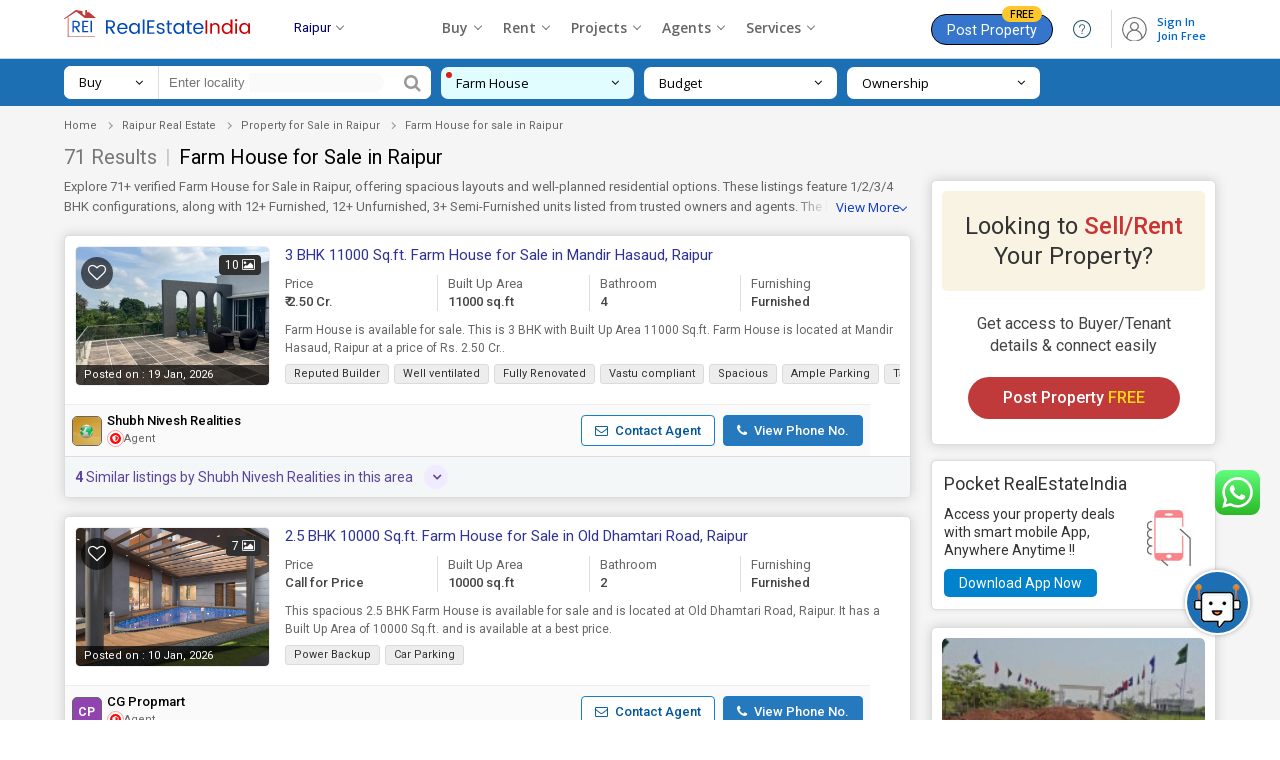

--- FILE ---
content_type: text/html; charset=UTF-8
request_url: https://www.realestateindia.com/raipur-property/farm-house-for-sale.htm
body_size: 41775
content:
<!doctype html>
<html lang="en">
<head>
<meta charset="utf-8">
<meta name="viewport" content="width=device-width, initial-scale=1, shrink-to-fit=no">
<title>Farm House for sale in Raipur | Buy 71+ Farmhouse in Raipur</title>
<meta name="description" content="Find Farm House for sale in Raipur within your budget - Buy/Sell Farmhouse & Farm House for sale in Raipur with 100% verified, Real Photos, Updated Pricing Posted by owner. Enquire Now!" />
<meta name="keywords" content="Farm House for sale in Raipur,Farmhouse for sale in Raipur,Buy/Sell Farm House in Raipur,Buy/Sell Farmhouse in Raipur,New Farm House in Raipur,Farm House for sale in Raipur,Buying Selling Farm House in Raipur" />
<meta name="generator" content="cmVhbGVzdGF0ZWluZGlhLmNvbQ=="><meta name="geo.region" content="IN-562" />
	<meta name="geo.placename" content="Raipur" />
	<meta name="geo.position" content="21.2514;81.6296" />
	<link rel="canonical" href="https://www.realestateindia.com/raipur-property/farm-house-for-sale.htm"><link rel="preconnect" href="https://www.google-analytics.com/">
<link rel="preconnect" href="https://www.googletagmanager.com/">
<link rel="preconnect" href="https://www.facebook.com/">
<link rel="preconnect" href="https://www.google.co.in/">
<link rel="preconnect" href="https://www.google.com/">
<link rel="preconnect" href="https://ssl.google-analytics.com/">
<link rel="preconnect" href="https://dyimg1.realestateindia.com">
<link rel="preconnect" href="https://dyimg2.realestateindia.com">
<link rel="preconnect" href="https://dynamic.realestateindia.com">
<link rel="preconnect" href="https://static.realestateindia.com">
<link rel="preconnect" href="https://cdnjs.cloudflare.com">
<link rel="preconnect" href="https://fonts.googleapis.com">
<link rel="preconnect" href="https://fonts.gstatic.com">
<link rel="preconnect" href="https://connect.facebook.net">
<link rel="preconnect" href="https://googleads.g.doubleclick.net">
<link rel="preconnect" href="https://www.realestateindia.com">
<link rel="dns-prefetch" href="https://www.google-analytics.com/">
<link rel="dns-prefetch" href="https://www.googletagmanager.com/">
<link rel="dns-prefetch" href="https://www.facebook.com/">
<link rel="dns-prefetch" href="https://www.google.co.in/">
<link rel="dns-prefetch" href="https://www.google.com/">
<link rel="dns-prefetch" href="https://ssl.google-analytics.com/">
<link rel="dns-prefetch" href="https://dyimg1.realestateindia.com">
<link rel="dns-prefetch" href="https://dyimg2.realestateindia.com">
<link rel="dns-prefetch" href="https://dynamic.realestateindia.com">
<link rel="dns-prefetch" href="https://static.realestateindia.com">
<link rel="dns-prefetch" href="https://cdnjs.cloudflare.com">
<link rel="dns-prefetch" href="https://fonts.googleapis.com">
<link rel="dns-prefetch" href="https://fonts.gstatic.com">
<link rel="dns-prefetch" href="https://connect.facebook.net">
<link rel="dns-prefetch" href="https://googleads.g.doubleclick.net">
<link rel="dns-prefetch" href="https://www.realestateindia.com">
		<link rel="preload" as="style" href="https://static.realestateindia.com/rei/css/header.css?v=1768841272">
				<link rel="preload" as="style" href="https://static.realestateindia.com/rei/css/footer.css?v=1768841272">
				<link href="https://static.realestateindia.com/rei/css/header.css?v=1768841272" rel="stylesheet">
				<link href="https://static.realestateindia.com/rei/css/footer.css?v=1768841272" rel="stylesheet">
			<style>
	.sticky_header{box-shadow:none}
		.property-sale-main{padding:0 0 50px;position:relative;background:#f5f5f5}
		.breadcrumb-bx{width:100%;padding:10px 0}
		.breadcrumb-bx ul{display:block}
		.breadcrumb-bx ul li{position:relative;font-family:'Roboto',sans-serif;font-size:11px;color:#666;padding-right:22px;list-style:none;display:inline-block}
		.breadcrumb-bx ul li a{color:#666}
		.breadcrumb-bx ul li a:hover{text-decoration:underline}
		.breadcrumb-bx ul li:before{content:'';position:absolute;left:-17px;top:8px;width:4px;height:4px;border-right:1px solid #999;border-top:1px solid #999;transform:rotate(45deg) translateY(-50%)}
		.breadcrumb-bx ul li:first-child:before{border:none}
		.property-sale-box{display:flex;flex-wrap:wrap;margin-left:-10px;margin-right:-10px}
		.property-sale-left-side{width:74%;box-sizing:border-box;padding-left:10px;padding-right:10px}
		.property-sale-rt-side{width:26%;padding-left:10px;padding-right:10px;margin-top:35px;box-sizing:border-box;position:relative;}
		.prop-filter{margin-bottom:20px}
		.prop-filter p{font-family:'Roboto',sans-serif;font-size:11px;color:#666;padding:0;margin:0}
		.prop-filter p span{margin-right:15px}
		.prop-filter p span a{color:#d07054}
		.prop-tab{display:block;margin-bottom:30px}
		.prop-tab ul{display:block;border-bottom:#ddd solid 1px}
		.prop-tab ul li{position:relative;list-style:none;display:inline-block;margin-right:6px}
		.prop-tab ul li a,.prop-tab ul li > span{font-family:'Roboto',sans-serif;font-weight:400;font-size:15px;color:#888;padding:11px 10px 9px;border-radius:5px 5px 0 0;border:#ddd solid 1px;display:inline-block;background:#fafafa;border-bottom:solid 2px transparent;position:relative;cursor:pointer}
		.prop-tab ul li .activ:after,.prop-tab ul li > span.activ:after{content:'';position:absolute;top:100%;left:calc(50% - 6px);border:8px solid transparent;border-top-color:#1075ba}
		.prop-tab ul li a:hover,.prop-tab ul li a.activ,.prop-tab ul li > span.activ,.prop-tab ul li > span:hover{color:#1d6fb3;background:#fff;border-bottom:solid 2px #1075ba}
		.prop-tab ul li a.activ span,.prop-tab ul li > span.activ span{color:#1d6fb3}
		.prop-tab ul li a span,.prop-tab ul li > span span{font-weight:600;color:#666}
		.prop-tab ul li a:hover span{color:#1d6fb3}
		.prop-sr-h1{font-family:'Roboto',sans-serif;font-weight:400;font-size:20px;color:#444;margin:0 0 7px}
		.prop-sr-h1 strong{font-weight:400;color:#777}
		.prop-sr-h1 span{color:#c9c9c9;margin:0 3px}
		.prop-sr-h1 h1{font-weight:400;font-size:20px;color:#000;line-height:25px;display:inline}
		.prop-result{margin:0 0 5px}
		.prop-result p{font-family:'Roboto',sans-serif;font-size:13px;color:#666;padding:0;margin:0;line-height:18px}
		.prop-result p a{color:#1d6fb3}
		.prop-clasified-out{width:100%;box-shadow:0 0 12px #ccc;background:#fff;border-radius:5px;border:#ddd solid 1px;padding:0;margin-top:18px;transition:all ease .5s;box-sizing:border-box}
		.prop-clasified{width:100%;font-family:'Roboto',sans-serif;background:#fff;position:relative;padding:10px;box-sizing:border-box;border-radius:5px;cursor:pointer}
		.prop-clasified-out:hover{border:#6abcf4 solid 1px;transition:all ease .5s}
		.clasified-left:after,.clasified-left:before{content:'';display:table}
		.clasified-left:after{clear:both}
		.prop-class-img{width:195px;height:calc(100% - 80px);box-sizing:border-box;position:absolute;top:10px;border-radius:5px;overflow:hidden;border:#eee solid 1px;float:left;margin:0 15px 0px 0;display:flex;align-items:center;justify-content:center}
		.prop-class-img .bg_image{position:absolute;top:-10px;left:-10px;right:-10px;bottom:-10px;filter:blur(8px);-webkit-filter:blur(8px);z-index:0}
		.prop-class-img img{object-fit:cover;width:100%;height:100%;}
		.prop-class-img img.no-img{width:auto;height:auto;max-width:100%}
		.prop-class-img.mb17px{margin-bottom:17px;}
		.img-count{position:absolute;top:8px;right:8px;padding:1px 6px;font-family:'Roboto',sans-serif;font-size:12px;color:#fff;background:#303030;border-radius:4px;z-index:2}
		.post-date{position:absolute;bottom:0;left:0;padding:1px 8px;font-family:'Roboto',sans-serif;font-size:11px;color:#fff;font-weight:400;box-sizing:border-box;background-color:rgba(0,0,0,0.7);width:100%;border-radius:0 0 4px 4px;z-index:2}
		.prop-class-img .icon-fv{height:32px;width:32px;display:flex;align-items:center;justify-content:center;border-radius:50%;background:rgba(0, 0, 0, 0.6);position:absolute;top:10px;left:5px;}
		.cals_body_in{margin-bottom:15px;width:100%}
		.clasified-text{width:calc(100% - 210px);display:flex;flex-wrap:wrap;box-sizing:border-box;float:right;position:relative;}
		.clasified-text-left{width:100%;box-sizing:border-box;position:relative}
		.clasified-text-left .icon-fv, .prop-class-img .icon-fv{font-family:FontAwesome;font-size:18px;color:#fff;}
		.clasified-text-left .icon-fv:after, .prop-class-img .icon-fv:after{content:'\f08a'}
		.clasified-text-left .icon-fv.add, .prop-class-img .icon-fv.add{color:#f41616}
		.clasified-text-left .icon-fv.add:after, .prop-class-img .icon-fv.add:after{content:'\f004'}
		.clasified-text-left .icon-fv.fv_close{display:inline-block;float:right;margin-top:20px;border:solid 1px #ccc;border-radius:20px;line-height:0}
		.clasified-text-left .icon-fv.fv_close:after{content:url(https://static.realestateindia.com/rei/images/fa-heart-close.svg)}
		.clasified-text-rt{position:absolute;top:10px;right:15px}
		.clasified-text-rt .pro-rice{font-size:16px;color:#c33;display:block;font-weight:400}
		.clasified-text-rt .pro-rice span{font-size:14px;color:#666;font-weight:400}
		.clasified-text-rt .pro-area{font-size:11px;line-height:15px;font-weight:400;color:#666;display:block}
		.prop-desc{float:left;width:100%;box-sizing:border-box;font-family:'Roboto',sans-serif;font-size:12px;color:#666;line-height:18px}
		.prop_desc_new{box-sizing:border-box;font-family:'Roboto',sans-serif;font-size:12px;color:#666;line-height:18px;position:relative;width:100%;margin-bottom:7px;}
		.prop_desc_new.expand{background:#fff;padding:10px 20px 10px 10px;box-shadow:0 0 5px #ccc}
		.prop_desc_new.expand ._data_show{display:block;overflow:auto;max-height:100px;margin-right:0}
		.prop_desc_new ._data_show{line-height:18px;display:-webkit-box;-webkit-line-clamp:2;
		-webkit-box-orient:vertical;overflow:hidden;text-overflow:ellipsis;}
		.prop_desc_new ._show_f_data{position:absolute;bottom:0;right:0;background:#fff;color:#03c}
		.prop_desc_new.expand ._show_f_data{top:1px;right:0;background:#eee;padding:1px 5px;font-weight:600;font-family:cursive!important}
		.hide-scrollbar::-webkit-scrollbar {display:none;}
		.clasified-text .chip-list{display:block;white-space:nowrap;overflow-x:auto;padding-bottom:5px}
		/* width */
		.clasified-text .chip-list::-webkit-scrollbar {height:5px;}
		.clasified-text .chip-list::-webkit-scrollbar-track {background:#f1f1f1;}
		.clasified-text .chip-list::-webkit-scrollbar-thumb {background: #ccc;}

		.clasified-text .chip-list li{margin-right:5px;display:inline-block;padding:0 8px;border-radius:3px;border: 1px solid #DBDBDB;background:#EDEDED;font-size:11px;line-height:18px;color:#333;white-space:nowrap;text-transform:none;}
		.clasified-text .chip-list li:last-child{margin-right:0}
		.clear_sec{clear:both;display:block}
		.near_location ._location{font-size:12px;background:#fefcdb;padding:1px 10px;display:inline-block}
		.near_location ._location span{color:#333;font-weight:500}
		.head-title-left{float:right;width:calc(100% - 210px)}
		.head-title-left p{font-family:'Roboto',sans-serif;font-size:13px;line-height:20px;color:#444;padding:0;margin:0;max-width:80%}
		.head-title-left p a{color:#444}
		.head-title-left h2{font-family:'Roboto',sans-serif;font-size:15px;padding:0;margin:0;font-weight:400;color:#2f3394;line-height:19px;max-width:80%}
		.head-title-left h2 a{color:#2f3394;display:inline-block}
		.head-title-left .rera{display:inline-block;background:#0082cc;color:#fff;text-decoration:none;font-size:8px;text-transform:uppercase;font-weight:500;margin-left:5px;padding:0 2px;border-radius:3px;line-height:15px;vertical-align:middle}
		.clasified-text-left ul{margin:10px 0;padding:0;display:flex; white-space:nowrap;}
		.clasified-text-left ul::-webkit-scrollbar {display:none;}
		.clasified-text-left ul li{width:25%;box-sizing:border-box;font-family:'Roboto',sans-serif;font-size:13px;color:#444;font-weight:500;line-height:18px;padding-left:10px;padding-right:10px;border-left:solid 1px #ddd;margin-left:-2px}
		.clasified-text-left ul li:first-child{padding-left:0;border-left:0;margin-left:0}
		.area-top{color:#666;font-weight:400;display:block;white-space:nowrap;overflow:hidden;text-overflow:ellipsis}
		.area-btm{display:block;white-space:nowrap;overflow:hidden;text-overflow:ellipsis}
		.area-btm.units{display:flex;align-items:center;gap:5px;position:relative;overflow:visible;white-space:normal;}
		.area-btm.units .unit{display:inline-flex;align-items:center;cursor:pointer;gap:3px;font-size:12px;font-weight:400;color:#666}
		.area-btm.units .unit:after{content:'';height:5px;width:5px;border:solid #999;border-width:0px 1px 1px 0;transform:rotate(45deg);}
		.area-btm.units .unit-list{position:absolute;top:100%;right:0;background:#fff;border-radius:5px;z-index:1;margin:0;padding:0px;display:none;white-space:normal;overflow:visible;border:1px solid #eee;box-shadow:1px 1px 5px rgba(0, 0, 0, 0.12);}
		.area-btm.units .unit-list > li{display:block;padding:7px 15px;width:100%;font-size:12px;color:#666;line-height:15px;font-weight:400;transition:all 0.3s ease;border:none}
		.area-btm.units .unit-list > li:hover{background:#f5f5f5;color:#000}
		.prop-agent-details{width:calc(100% - 20px);box-sizing:border-box;display:flex;align-items:center;justify-content:space-between;margin:0 -10px -10px;background:#fafafa;border-top:#eee solid 1px;padding:9px 7px;position:relative}
		.prop-agent-name{display:inline-flex;align-items:center;font-size:13px}
		.prop-agent-name .agent-lbl{display:inline-block;margin-right:5px;color:#666}
		.prop-agent-name .agent-name{display:inline-block;color:#000;font-weight:500} 
		.prop-agent-contact{display:flex;align-items:center}
		.prop-agent-contact a:hover{background:#eee}
		.prop-agent-contact a{display:inline-block;padding:7px 13px;background:#fff;color:#00569d;border:1px solid #187ccf;text-align:center;font-size:13px;font-weight:500;border-radius:4px;line-height:15px;margin-right:5px}
		.prop-agent-contact a b{margin-right:4px}
		.prop-agent-contact a.a-phone{margin-left:3px;font-weight:500;background:#2779bd;color:#fff;margin-right:0}
		.prop-agent-contact a.a-phone:hover{background:#005aa5}
		.view-m-btn{width:100%;display:block;text-align:center}
		.view-m-btn a{font-family:'Roboto',sans-serif;font-size:13px;color:#666;padding:13px 40px;margin:25px 0 0;font-weight:500;background:#fff;border-radius:3px;display:inline-block;border:#ddd solid 1px;box-shadow:0 0 12px #ccc;text-transform:uppercase;letter-spacing:1px;transition:all ease .5s}
		.view-m-btn a:hover{color:#1075ba;border:#81b7e3 solid 1px;transition:all ease .5s}
		.distanceLoc{width:100%;padding:10px;position:relative;box-sizing:border-box;font-family:'Roboto',sans-serif;background:#f3f7f7;border-radius:0 0 4px 4px;border-top:#ddd solid 1px;white-space:nowrap;overflow-x:auto}  
		.distanceLoc ul{list-style:none outside none;margin:0px;padding:0px;display:flex;}	
		.distanceLoc ul li{width:25%;box-sizing:border-box;}
		.distanceLoc ul li > div{display:flex;align-items:center}
		.distanceLoc ul li > div img{margin-right:5px;}
		.releted-prop-btm{width:100%;padding:10px;position:relative;box-sizing:border-box;font-family:'Roboto',sans-serif;background:#f3f7f7;border-radius:0 0 4px 4px;border-top:#ddd solid 1px}
		.releted-prop-out{margin-top:10px;display:none}
		.releted-prop-btm.show_ret .releted-prop-out{display:block}
		.releted-prop{width:100%;display:flex;align-items:center;justify-content:space-between}
		.releted-prop ul{display:flex;align-items:flex-start;justify-content:flex-start;width:calc(100% - 100px)}
		.releted-prop ul li{width:33.33%;padding-right:10px;box-sizing:border-box;display:flex;cursor:pointer}
		.releted-prop ul li .rele-img{width:65px;align-items:center;justify-content:center;overflow:hidden;height:65px}
		.releted-prop ul li .rele-img img{object-fit:cover;width:100%;height:65px;transition:all ease .5s}
		.releted-prop ul li:hover .rele-img img{transition:all ease .5s;transform:scale(1.2)}
		.releted-prop ul li .rele-prop-text{width:calc(100% - 65px);display:flex;flex-direction:column;justify-content:space-between;box-sizing:border-box;padding-left:10px}
		.releted-prop ul li p,.releted-prop ul li p a{font-size:13px;color:#333;line-height:17px;display:-webkit-box;-webkit-line-clamp:2;-webkit-box-orient:vertical;overflow:hidden;text-overflow:ellipsis}
		.releted-prop ul li p.r-pro-price{color:#333;font-weight:600}
		.releted-prop .v-all-pro{width:100px;text-align:center}
		.releted-prop .v-all-pro a{font-size:12px;color:#004eff;line-height:17px;text-decoration:underline}
		.releted-prop-btm .r-p-title{font-size:14px;display:inline-block;line-height:20px;color:#5f449b;font-weight:400;position:relative;max-width:100%;cursor:pointer}
		.releted-prop-btm .r-p-title::after{position:absolute;right:-35px;top:-2px;content:'\f107';font-family:FontAwesome;height:24px;width:24px;border-radius:100%;background:#f1ebff;display:flex;display:-webkit-flex;align-items:center;justify-content:center;font-size:14px;font-weight:600;transition:.3s}

		.property-sale-rt-bx{width:100%;box-shadow:0 0 12px #ccc;background:#fff;border-radius:5px;border:#ddd solid 1px;padding:10px;margin-bottom:15px;box-sizing:border-box;font-family:'Roboto',sans-serif;transition:all ease .5s;cursor:pointer}
		.look-s-rent-title{width:100%;display:block;text-align:center;padding:20px 10px;box-sizing:border-box;background:#f9f3e3;border-radius:5px;font-size:24px;font-weight:400;color:#333;line-height:30px}
		.look-s-rent-title span{font-weight:500;color:#c33}
		.look-s-rent-text{width:100%;display:block;text-align:center;padding:22px 20px 15px;box-sizing:border-box}
		.look-s-rent-text p{font-size:16px;font-weight:400;color:#444;line-height:22px}
		.look-s-rent-text a{font-size:16px;color:#fff;padding:12px 35px;margin:20px 0 0;font-weight:500;background:#c13a3b;border-radius:42px;display:inline-block;box-sizing:border-box;transition:all ease .5s}
		.look-s-rent-text a span{color:#f6d912}
		.r_banner_01{border:solid 1px #ddd;border-radius:5px;margin-bottom:17px;box-shadow:0 0 5px #ddd;padding:12px;font-family:'Roboto',sans-serif;background:#fff}
		.r_banner_01 a{color:#333}
		.r_banner_01 h3{font-size:18px;font-weight:400;line-height:22px;margin-bottom:10px}
		.r_banner_01 h3 span{color:#c03}
		.r_banner_01 ._mess{display:flex;font-size:14px}
		.r_banner_01 ._mess ._link{background:#0082cc;display:inline-block;margin-top:10px;padding:5px 15px;color:#fff;border-radius:5px}
		.r_banner_01.prem{background:#fffdf2;border-color:#ddd298}
		.r_banner_01.prem ._mess ._link{background:#d14445;display:inline-block;margin-top:10px;padding:5px 15px;color:#fff;border-radius:5px}
		.property-sale-rt-bx:hover .look-s-rent-text a{color:#fff;background:#a6292a;transition:all ease .5s}
		.prop-list-img{width:100%;display:block;border-radius:5px;overflow:hidden;height:125px}
		.prop-list-img img{width:100%;object-fit:cover;height:125px;transition:all ease .5s;border-radius:5px}
		.prop-list-text{width:100%;height:142px;overflow:hidden;display:block;padding:12px 0 0;box-sizing:border-box}
		.prop-list-text h3{font-size:17px;font-weight:400;color:#222;color:#222;display:-webkit-box;-webkit-line-clamp:2;-webkit-box-orient:vertical;overflow:hidden;text-overflow:ellipsis}
		.prop-list-text a{color:#222}
		.prop-list-text p{font-size:14px;font-weight:400;color:#555;line-height:24px}
		.prop-list-text p.prop-add{margin:4px 0 12px;font-size:13px;color:#777}
		.prop-list-text .prop-price{font-size:15px;font-weight:500;color:#222}
		.prop-list-text p span{display:block}
		.prop-bhk{font-size:15px}
		.prop-list-r-s:hover .prop-list-img img{transition:all ease .5s;transform:scale(1.2)}
		#fixed_scroll{z-index:9;width:279px;top:48px!important}
		.faq-sec-box{padding:30px 0;position:relative;background:#fff;font-family:'Roboto',sans-serif}
		.faq-sec-box h2{font-family:'Open Sans', sans-serif;font-size:20px;color:#333;margin:0 0 20px; padding-bottom:15px; font-weight:600;line-height:25px;position:relative;}
		.faq-sec-box h2:after {content:'';position:absolute;bottom:0;left:0;width:60px;height:3px;background:#d21a1f;}
		.acco_faq_list .acordian-row{font-family:'Roboto',sans-serif;background:#fff;padding:20px 50px;box-shadow:0 0 23px rgba(0,0,0,0.10);margin-bottom:15px;border-left:4px solid #327ed2}
		.acco_faq_list .acordian-row:nth-child(even){border-left-color:#afafaf}
		.acco_faq_list .acordian-row:last-child{margin-bottom:0}
		.acordian-row h3{font-size:16px;font-weight:500;color:#444;line-height:22px;position:relative;cursor:pointer}
		.acordian-row h3:before{content:'Q.';position:absolute;color:#de2101;font-size:16px;font-weight:500;left:-20px}
		.acordian-row h3:after{content:'+';position:absolute;top:0;right:-20px; height:22px;width:22px;display:inline-flex;align-items:center;justify-content:center;color:#666;box-sizing:border-box;font-size:20px;transition:all 0.3s ease}
		.acordian-row h3.active:after{content:'-';}
		.acordian-box{font-size:14px;line-height:23px;color:#666;margin-top:10px;display:none}


		.pcs-sec{display:flex;align-items:center;justify-content:flex-start}
		.pc-search{width:367px;background:#fff;border-radius:7px;margin-right:10px;align-items:center;display:flex}
		.pc-search .search-for{position:relative;background:#fff;padding:7px 15px;color:#000;font-size:13px;cursor:pointer;box-sizing:border-box;border-right:1px solid #ddd;width:95px;border-radius:7px 0 0 7px;line-height:19px;display:flex;align-items:center;justify-content:space-between;order:1}
		.pc-search .search-for span{max-width:100%}
		.pc-search .search-for ul{display:none;position:absolute;z-index:1;top:100%;left:0;right:0;background:#fff;border:1px solid #eee;box-shadow:1px 1px 5px rgba(0,0,0,0.12)}
		.pc-search .search-for:hover ul,.pc-search .search-for:focus ul{display:block}
		.pc-search .search-for ul > li{padding:5px 10px;color:#666;cursor:pointer;border-bottom:1px solid #eee;transition:all .3s ease}
		.pc-search .search-for ul > li:hover{color:#333;background:#f8f8f8}
		.pc-search .token-item-temp{order:2;padding:5px 10px;border:none;min-height:initial;display:flex;font-size:12px;line-height:normal;flex-grow:1}
		.pc-search .token-item-temp .token-item-drpdown-selected{margin-bottom:0;margin-right:5px;padding:1px 20px 3px 10px;border-radius:15px;border:1px solid #ddd;background:#eee}
		.pc-search .token-item-temp .token-item-drpdown-selected a{white-space:nowrap;overflow:hidden;text-overflow:ellipsis;max-width:100px;display:inline-block;font-size:12px;color:#000;vertical-align:middle}
		.pc-search .token-item-temp .token-item-selected-list .del{top:3px}
		.pc-search .token-item-temp .token-item-selected-list{padding:0;display:flex;align-items:center;border-radius:15px;background:#fafafa}
		.pc-search .token-item-selected-list span.token-item-drpdown-selected-more{font-size:12px;font-weight:700;color:#000;margin-bottom:0;margin-right:5px;padding:1px 10px 3px;border:1px solid #ddd;background:#eee;border-radius:15px}
		.pc-search .token-item-temp .token-item-drpdown-search{padding:0}
		.pc-search input[type='text']{width:235px;box-sizing:border-box;padding:7px 10px;border:none;font-size:13px;line-height:19px;order:2}
		.pc-search input[type='text'].token-item-search{width:auto;max-width:80px;padding:0}
		.pc-search button{color:#999;background:#fff;border:none;padding:7px 10px;font-size:18px;line-height:18px;outline:none;box-shadow:none;border-radius:0 7px 7px 0;order:3;cursor:pointer}
		.pcs-filter{margin:0;padding:0;list-style:none;display:flex;align-items:center;justify-content:flex-start;width:calc(100% - 380px)}
		.pcs-filter > li{position:relative;background:#fff;margin-right:10px;border-radius:7px;width:25%;box-sizing:border-box}
		.pcs-filter > li:last-child{margin-right:0}
		.pcs-filter > li > a{display:flex;align-items:center;justify-content:space-between;color:#000;font-size:13px;line-height:18px;padding:7px 15px;width:100%;box-sizing:border-box}
		.pcs-filter > li > a > span{max-width:90%;white-space:nowrap;overflow:hidden;text-overflow:ellipsis;float:left}
		.pcs-filter > li.active{background:#e2fdff}
		.pcs-filter > li.active a{color:#000}
		.pcs-filter > li.active:before{content:'';position:absolute;top:5px;left:5px;width:6px;height:6px;border-radius:50%;background:#e01c1c}
		.pcs-filter .pcsf-option{display:none;position:absolute;z-index:1;top:calc(100% + 22px);left:-90px;right:auto;background:#fff;box-shadow:1px 1px 5px rgba(0,0,0,0.12);padding:15px 15px 10px;border-radius:5px;transition:all .3s ease}
		.pcs-filter .pcsf-option:before{content:'';position:absolute;top:-20px;left:130px;border:10px solid transparent;border-bottom-color:#fff}
		.pcs-filter .pcsf-option.pt-options{width:550px}
		.pcs-filter .pcsf-option.bhk-options{width:245px}
		.pcs-filter .pcsf-option.nbl-options{width:300px}
		.pcs-filter .pcsf-option.ownership-options{width:246px}
		.pscb-list{max-height:250px;overflow-y:auto}
		.pscb-list::-webkit-scrollbar{width:5px}
		.pscb-list::-webkit-scrollbar-track{box-shadow:inset 0 0 6px rgba(0,0,0,0.12)}
		.pscb-list::-webkit-scrollbar-thumb{background-color:#ddd;outline:none}
		.pcsf-option ul.pt-list li,.pcsf-option ul.bhk-list li,.pcsf-option ul.ownership-list li,.pcsf-option ul.nbl-list li{display:inline-block;margin-bottom:10px;margin-right:5px}
		.pcsf-option .checkbox input[type='checkbox']{display:none}
		.pcsf-option .checkbox input[type='checkbox'] + label{display:inline-block;padding:3px 15px;border-radius:25px;border:1px solid #ddd;font-size:12px;color:#666;position:relative;transition:all .3s ease;cursor:pointer}
		.pcsf-option .checkbox input[type='checkbox']:checked + label{background:#e2fdff;border-color:#8dc9ce;color:#000}
		.pcsf-option .checkbox input[type='checkbox']:checked + label:after{content:'\f058';font-family:'FontAwesome';color:#000;position:absolute;top:4px;right:-4px;font-size:14px}
		.pcsf-option .radio input[type='radio']{display:none}
		.pcsf-option .radio input[type='radio'] + label{font-size:13px;color:#666;display:block;padding-left:25px;position:relative;line-height:17px;transition:all .3s ease}
		.pcsf-option .radio input[type='radio'] + label:before{content:'';height:15px;width:15px;border:1px solid #ddd;background:#f1f1f1;position:absolute;left:0;border-radius:50%}
		.pcsf-option .radio input[type='radio']:checked + label:before{background:#2196F3;border-color:#2196F3}
		.pcsf-option .radio input[type='radio']:checked + label:after{content:'';height:9px;width:9px;border-radius:50%;background:#fff;position:absolute;left:4px;top:4px}
		.pcsf-option .btn-done{color:#06c!important;display:inline-block;text-transform:uppercase;font-weight:600}
		.psc-cat li{display:inline-block}
		.psc-cat li a{display:block;background:#f5f5f5;color:#777;font-size:14px;border:1px solid #ccc;border-radius:3px;padding:7px 15px}
		.psc-cat li.on a{border-bottom-color:#187ccf;position:relative}
		.psc-cat li.on a:before{content:'';position:absolute;bottom:0;left:0;right:0;height:2px;background:#187ccf}
		.psc-cat li.on a:after{content:'';position:absolute;top:100%;left:calc(50% - 6px);border:8px solid transparent;border-top-color:#187ccf}
		.spf-sec{padding:7px 0;background-color:#1d6fb3;position:relative;z-index:9}
		.pcs-filter-overlay{position:fixed;top:0;left:0;width:100%;height:100vh;background:rgba(0,0,0,0.7);z-index:8;display:none}
		.sp-budget-min{width:50%;float:left}
		.sp-budget-min .min-budget{border:1px solid #ddd;padding:7px;width:100%;text-align:center;box-sizing:border-box;outline:0}
		.pscb-list{max-height:250px;overflow-y:auto;color:#333;list-style:none}
		.pscb-list a{color:#333;padding:3px 5px;display:block;outline:none!important}
		.pscb-list a:hover{background-color:#eee}
		.sp-budget-max{width:50%;float:left;padding-left:7px;box-sizing:border-box}
		.max-budget{border:1px solid #ddd;padding:7px;width:100%;text-align:center;box-sizing:border-box;outline:0}
		.done-btn-bx{text-align:right}
		.sp-budget{display:flex}
		.pcsf-option-inner p{font-weight:600;margin-bottom:5px;color:#000;text-transform:uppercase;font-size:13px;margin-top:5px}
		.prop-result-p{font-size:13px;color:#666;margin:0;line-height:18px;margin-bottom:10px}
		.prop-result-p a{color:#03c;text-decoration:none;margin-left:5px;display:inline-block}
		.truncate-text{font-size:13px;color:#666;margin:0;line-height:18px}
		.r-a-call{margin-bottom:3px;display:block;font-size:16px}
		.feature_property{margin:20px 0 15px 0}
		.feature_property .head{font-size:14px;font-weight:600;color:#333;margin-bottom:10px}
		.feature_property .feature_table{font-family:Arial,Helvetica,sans-serif;border-collapse:collapse;width:100%;background:#fff}
		.feature_property .feature_table td,.feature_property .feature_table th{border:1px solid #ddd;padding:6px}
		.feature_property .feature_table tr:nth-child(even){background-color:#fafafa}
		.feature_property .feature_table tr:hover{background-color:#f1f1f1}
		.feature_property .feature_table th{padding-top:8px;padding-bottom:8px;text-align:left;background-color:#eee;color:#333}
		.feature_property .feature_table td a{color:#2f3394}
		.feature_property .feature_table .view_det{border:solid 1px #03c;color:#03c;display:inline-block;padding:2px 10px;white-space:nowrap;background:#fff;border-radius:3px}
		.feature_property .feature_table ._price{white-space:nowrap}
		.fp_table{max-height:280px;overflow:auto} 
		.fp_table .feature_table2 thead{position:sticky;z-index:1;top:-1px} 
		.fp_table .feature_table2{font-family:Arial,Helvetica,sans-serif;border-collapse:collapse;width:100%;background:#fff;} 
		.fp_table .feature_table2 td,.fp_table .feature_table2 th{border:1px solid #ddd;padding:10px 6px}
		.fp_table .feature_table2 tr:nth-child(even){background-color:#fafafa}
		.fp_table .feature_table2 tr:hover{background-color:#f1f1f1}
		.fp_table .feature_table2 th{padding-top:8px;padding-bottom:8px;text-align:left;background-color:#eee;color:#333}
		.fp_table .feature_table2 td a{color:#2f3394} 
		.fp_table .feature_table2 ._price{white-space:nowrap}
		.similar_pro_hed{margin:30px 0 10px}
		.similar_pro_hed h2{font-size:18px;font-weight:600;color:#333}
		.similar_pro_hed h2 span{color:#c03}
		.shortlistTab{position:fixed;right:0;bottom:0;background:#666;text-transform:uppercase;font-size:14px;border-top-left-radius:5px;z-index:5}
		.shortlistTab a{color:#fff;padding:7px 20px;display:inline-block}
		.shortlistTab a span{background:#f41616;border-radius:15px;padding:1px 7px;line-height:0}
		.shortlistTab span.hide-mobile{background:transparent;border-radius:0;padding:0;line-height:normal}
		.shortlistTab b.fa-heart-o{display:none}
		.error_mess_show{background:#f7e4e6;padding:12px 10px;text-align:center;font-size:16px;font-weight:500;border:solid 1px #f5c6cb;color:#c30012;margin:10px 0}
		.right_city_list{background:#fff;border:solid 1px #ddd;border-radius:5px;margin-bottom:17px;box-shadow:0 0 5px #ddd;font-family:'Roboto',sans-serif}
		.right_city_list h3{padding:10px 15px 8px;font-size:15px;font-weight:500;color:#333;border-bottom:1px solid #eee}
		.right_city_list h3 a{color:#333}
		.right_city_list ._city_list{margin:0;padding:0;list-style:none}
		.right_city_list ._city_list li{border-bottom:1px solid #eee}
		.right_city_list ._city_list li:last-child{border-bottom:none}
		.right_city_list ._city_list li a{display:block;padding:7px 15px 7px 30px;font-size:13px;position:relative;color:#03c;transition:all .3s ease}
		.right_city_list ._city_list li:hover a{background:#fafafa;color:#08c}
		.right_city_list ._city_list li a:before{content:'\f101';font-family:'FontAwesome';font-size:12px;color:#999;position:absolute;left:15px}
		.cal_user_info{display:flex;justify-content:flex-start;align-items:center;width:calc(100% - 60%)}
		.cal_user_info_letter{color:#606060;font-size:12px;font-weight:600;background-color:#fff7e1;text-transform:uppercase;border:1px solid #ffebb3;-webkit-border-radius:50%;-moz-border-radius:50%;-o-border-radius:50%;border-radius:50%;width:32px;height:32px;display:flex;align-items:center;justify-content:center;background-clip:padding-box}
		.cal_user_info_name{font-size:13px;line-height:14px;display:flex;flex-wrap:wrap;align-items:center;gap:0 5px}
		.cal_user_info_name a{flex-grow:1;width:100%}
		.cal_user_info_name a,.cal_user_info_name b{color:#333;font-weight:normal;display:block;margin-bottom:2px;font-weight:500;color:#000}
		.cal_user_info_name span.rera{display:inline-block;background:#0082cc;color:#fff;text-decoration:none;font-size:8px;text-transform:uppercase;font-weight:500;    margin-left:5px;padding:0 2px; border-radius:3px;line-height:15px;vertical-align:middle;}
		.cal_user_info_name span{display:block;color:#666;font-size:11px}
		.cal_user_icon{width:30px;height:30px;border:1px solid #ddd;border-radius:5px;line-height:0;overflow:hidden;display:inline-flex;align-items:center;justify-content:center;box-sizing:border-box}
		.cal_user_icon img{height:30px;width:30px;object-fit:cover;}
		.cal_user_icon.txt{background:#fff;color:#fff;text-transform:uppercase;border-color:#666;font-weight:600}
		.cal_user_info_right{width:calc(100% - 32px);padding-left:5px;text-align:left}
		.cal_user_info--name{color:#303030;font-size:12px;line-height:16px;text-transform:capitalize;overflow:hidden;text-overflow:ellipsis;white-space:nowrap;}
		.cal_user_info_served{border-radius:50%;background:#fff;display:inline-flex;height:15px;width:15px;align-items:center;justify-content:center;line-height:0;position:relative;cursor: pointer;}
		.cal_user_info_served .tooltiptext{visibility:hidden; width:100px;background-color:#000;text-align:center;padding:2px 5px;border-radius:3px;position:absolute;top:0;left:100%; z-index:1;display:inline-block;font-size:12px; line-height:16px; color:#fff}
		.cal_user_info_served:hover .tooltiptext,.cal_user_info_served:focus .tooltiptext {visibility:visible;}  
		.cal_user_info_served.sm{border:1px solid #96d6f5}
		.cal_user_info_served.gm{border:1px solid #f5b526}
		.cal_user_info_served.pltm{border:1px solid #ff9c9c}
		.cal_user_info_served.prm{border:1px solid #88cfb8}
		.cal_user_info_served.priority_m{border:1px solid #999}
		.cal_user_info_served.silver_m{border:1px solid #ccc;}
		.cal_user_info_served .m_t img{height:11px;width:11px;padding:2px;box-sizing:border-box;border-radius:50%;background:#fac821;display:inline-block;vertical-align:middle}
		.cal_user_info_served.priority_m .m_t img{background:#545454}
		.cal_user_info_served.silver_m .m_t img{background:#ccc}
		.cal_user_info_served.sm .m_t img{background:#128ac3}
		.cal_user_info_served.gm .m_t img{background:#f5b526}
		.cal_user_info_served.pltm .m_t img{background:#f90b0b}
		.cal_user_info_served.prm .m_t img{background:#46d1a4}
		.cal_user_info_served .premium_member span{color:#000}
		.cal_user_info_served .m_t span{color:#000}
		.cal_user_info_served .gold_member span{color:#000}

		.top_city_sec{background:#ebf1f8; border:1px solid #c8d6e7;padding:20px;margin-top:15px;}
		.top_city_sec h2, .top_city_sec h3{font-family:'Roboto', sans-serif;font-size:16px;   margin-bottom:7px; color:#333; font-weight:500;}
		.top_city_sec ._mess{font-size:13px;line-height:20px; color:#666;}
		.propertyTypeUl{display:flex;flex-wrap:wrap;margin:15px -5px 0px;max-height:200px;overflow-y:auto}
		.propertyTypeUl li{padding:0px 15px;margin:4px;align-items:center;display:flex;color:#333;font-size:12px;border:solid 1px #9aa8ed;border-radius:16px;background:#fff;transition:.3s}
		.propertyTypeUl li.hidden{display:none}
		.propertyTypeUl li.show{display:flex;}
		.propertyTypeUl li strong{font-weight:400;padding-left:3px;color:#03c;}
		.propertyTypeUl li span,.propertyTypeUl li a{display:flex;display:-webkit-flex;align-items:center;color:#03c;cursor:pointer;padding:7px 0px;color:#333;}
		.propertyTypeUl li.view_all a{color:#03c;font-weight:600;}
		.propertyTypeUl li span strong,.propertyTypeUl li a strong{display:inline-block;font-weight:400;margin-left:5px;color:#03c}
		.propertyTypeUl li:hover{background:#e0eaff;transition:.3s}
		.top_city_sec .more-city{margin-top:5px;}
		.top_city_sec .more-city span{font-size:13px;color:#03c;cursor:pointer;font-weight:600}

		.trec{background:#fff;font-family:'Roboto', sans-serif;box-shadow: 0 0 5px #ddd;border: solid 1px #ddd;margin-bottom:15px;}
		.trec.sticky{position:sticky;top:75px;z-index:1}

		.trec-head{text-align:center;padding:15px;line-height:24px;}
		.trec-head h2,.trec-head h2 a{font-size:18px;color:#000;font-weight:400;margin-bottom:5px;}
		.trec-head p{font-size:13px;font-weight:400;color:#333;line-height:20px;}
		.new_data_list{margin:0px 10px;padding-bottom:5px;}
		.new_data_list >li{background:#fff;border-radius:5px; border:1px solid #eee; padding:10px;margin-bottom:7px}
		.new_data_list >li:hover{box-shadow:0px 0px 5px #ddd;border-color:#bccdff}
		.fpa-info{display:flex; flex-wrap:wrap;align-items:center;cursor:pointer}	
		.fpa-info .fpa-logo{width:50px;height:50px;display:flex; align-items:center; justify-content:center; overflow:hidden; border:1px solid #ddd; border-radius:5px;margin-right:10px; box-sizing:border-box;}
		.fpa-info .fpa-logo img{width:50px;height:50px;object-fit:cover;}
		.fpa-info .fpa-logo span{text-transform:uppercase;font-weight:400;font-size:18px;font-family: 'Roboto', sans-serif; color:#fff;}
		.fpa-info .fpa-oinfo{width:calc(100% - 60px);}
		.fpa-info .fpa-oinfo h2,.fpa-info .fpa-oinfo h2 a{font-size:16px;font-family: 'Roboto', sans-serif; white-space:nowrap; overflow:hidden; text-overflow:ellipsis; display:block;font-weight:normal;color:#333;font-weight:500}
		.fpa-info .fpa-oinfo .fpa-location{font-size:13px;color:#666;white-space:nowrap; overflow:hidden; text-overflow:ellipsis;margin-top:5px}
		.trec-more{text-align:right;padding:5px 10px;border-top:solid 1px #eee}
		.trec-more span{color:#03c;cursor:pointer}

		.city-header{position:static !important;top:inherit}
		.top_hed_sec{background:linear-gradient(180deg,#e4efff,#fff);padding:10px;box-shadow:0 2px 8px 0 #ccc;border-bottom:solid 3px #abc0ff;position:sticky;top:0px;z-index:9}
		.top_hed_sec .top_filter_sec{display:flex;align-items:center;justify-content:space-between;white-space:nowrap;font-size:13px}
		.top_hed_sec .top_filter_sec .search_tab{background:#fff;width:100%;padding:7px 10px 7px 36px;font-size:12px;border:solid 1px #ccc;border-radius:6px;color:#000;position:relative;margin-right:10px}
		.top_hed_sec .top_filter_sec .search_tab:after{content:url(https://static.realestateindia.com/rei/images/search-icon.svg);width:18px;height:18px;position:absolute;top:9px;left:10px;z-index:1}
		.top_hed_sec .top_filter_sec .filterToggleBtn{padding:8px 12px;border-radius:8px;border:solid 1px #58bf93;background:#fff;font-size:12px;display:flex;display:-webkit-flex;align-items:center}
		.top_hed_sec .top_filter_sec .filterToggleBtn .count_filt{margin-right:5px;display:flex;display:-webkit-flex;align-items:center;justify-content:center;background:#58bf93;border-radius:100%;font-size:10px;color:#fff!important;height:15px;width:15px;}
		.top_hed_sec .top_filter_sec .filterToggleBtn .filt_text{margin-right:5px;}	
		.dynamic-wrap{overflow:hidden;position:relative;-webkit-transition:max-height .25s ease-in-out;
			-moz-transition:max-height .25s ease-in-out;-o-transition:max-height .25s ease-in-out;transition: max-height .25s ease-in-out;width:100%;}
		.dynamic-height-active .dynamic-wrap:before {bottom:0;content:'';height:50px;left:0;position:absolute;right:0;z-index:1; background-image:linear-gradient(rgba(245,245,245,0), rgba(245,245,245,1));}    
		a.js-dynamic-show-hide {text-decoration:underline;color:#06f;position:relative;} 
		a.js-dynamic-show-hide:after {content:'\f105';font-family:FontAwesome;font-size:16px;position:absolute;
			top:0;right:-16px;}   
			

		.hed_h2{display:flex;align-items:center;justify-content:space-between;margin-bottom:20px}
		.hed_h2 h2{font-size:20px;font-weight:600;color:#333;position:relative;padding-bottom:15px}
		.hed_h2 h2:after{content:'';position:absolute;bottom:0;left:0;width:60px;height:3px;background:#d21a1f}
		.price_table{padding:40px 0px;border-bottom:solid 1px #ddd;margin-bottom:30px;}
		._prices_content{overflow-x:auto;font-family:Roboto;}
		._prices_content table{width:100%;border:solid 1px #d7d7d7}
		._prices_content table>thead>tr{color:#303030;white-space:pre;}
		._prices_content table>thead>tr>th{width:25%;padding:16px 25px;background:#f7f6f6;font-weight:600;text-align:left;font-size:16px;color:#000}
		._prices_content table>thead>tr>th:first-child{border-radius:8px 0 0 0}
		._prices_content table>thead>tr>th:last-child{border-radius:0 8px 0 0}
		._prices_content table>tbody>tr{color:#303030}
		._prices_content table>tbody>tr>td{width:25%;padding:10px 25px;border-top:1px solid #d7d7d7;font-size:14px;color:#333}
			
		.property_list_02{padding:30px 0px;border-bottom:solid 1px #eee;margin-bottom:30px;}
		.pdpfs-list{display:flex;flex-wrap:wrap;margin:0px -5px}
		.pdpfs-list .pdpfs-iteam{border:1px solid #ccc;cursor:pointer;box-sizing:border-box;margin:5px;width:24.1%} 
		.pdpfs-list .pdpfs-iteam:last-child{margin-right:0}
		.pdpfs-iteam .csp-img{width:100%;height:142px;display:flex;align-items:center;justify-content:center;position:relative;overflow:hidden;background:#f5f5f5}
		.pdpfs-iteam .csp-img img{width:100%;height:100%;object-fit:cover}
		.pdpfs-iteam .csp-details{width:100%;box-sizing:border-box;padding:10px 10px 5px;min-height:85px;}
		.pdpfs-iteam .post_date{position:absolute;left:0;right:0;bottom:0;background:rgba(0,0,0,0.7);padding:2px 0;font-size:11px;color:#fff;text-align:center}
		.pdpfs-iteam .csp-details .title,.pdpfs-iteam .csp-details .title a{font-size:14px;color:#333;font-weight:600;white-space:nowrap;overflow:hidden;text-overflow:ellipsis;text-decoration:none}
		.pdpfs-iteam .csp-details p.dul{font-size:12px;color:#333;margin-top:3px}
		.pdpfs-iteam .csp-details .price{font-size:16px;color:#c00;font-weight:600;margin:8px 0 0px;}
		.pdpfs-iteam .csp-details .co_name{color:#03c;font-size:13px;font-weight:600;white-space:nowrap;overflow:hidden;text-overflow:ellipsis;display:block}
		.pdpfs-iteam .csp-details p.gray.mb7px.sc{line-height:14px;white-space:nowrap;overflow:hidden;text-overflow:ellipsis;margin-bottom:7px}
		.pdpfs-iteam .pdpfs-footer{width:100%;float:left;box-sizing:border-box;display:flex;align-items:center;justify-content:space-between;border-top:1px solid #eee;padding:7px 10px}
		.pdpfs-iteam .pdpfs-footer > div{width:60%}
		.pdpfs-iteam .pdpfs-footer .co_name{display:block;font-size:13px;font-weight:600;color:#333;max-width:100%;white-space:nowrap;overflow:hidden;text-overflow:ellipsis}
		.pdpfs-iteam .pdpfs-footer .co_location{font-size:12px;color:#666;white-space:nowrap;overflow:hidden;text-overflow:ellipsis}
		.pdpfs-iteam .pdpfs-footer .inquiry-btn{display:inline-block;background:#0082cc;color:#fff;margin:0;border-radius:5px;padding:7px 15px;font-size:15px;font-weight:600}
		.more_data{padding-top:15px;text-align:center;}
		.more_data a{color:#03c;font-size:14px;font-weight:600;text-decoration:underline}

		._location_sec{margin:15px 0px;background:#fffbf3;padding:7px 10px;border:1px solid #fdefd1;border-radius:0;display:flex;align-items:center;gap:5px;}
		._location_sec span{color:#333;font-size:13px;}
		._location_sec ._linkocation{display:inline-flex;align-items:center;gap:5px;}
		._location_sec ._linkocation span{color:#03c;}
		._location_sec ._linkocation svg{fill:#666}
		.pg-link-sec{padding:30px 0;background:#fff;border-top:1px solid #eee}
		.pg-link{display:flex;flex-wrap:wrap;align-items:flex-start;}
		.pg-link .pg-link-label{width:100px;color:#03c;padding-right: 10px;position:relative;font-size:13px;line-height:20px;font-weight:600}
		.pg-link .pg-link-label:after{content:':';position:absolute;right:7px;color:#999}
		.pg-link .links{width:calc(100% - 110px);display:grid;grid-template-columns: repeat(auto-fill, minmax(170px, 1fr)); grid-gap:7px 20px}
		.pg-link .links li{color:#666;position:relative;padding-left:10px}
		.pg-link .links li:before{content:'\f105';font-family:'FontAwesome'; position:absolute;left:0;top:0;font-size:12px;
			color:#999;}
		.pg-link .links li a{color:#666;line-height:20px;font-size:13px;}
		.pg-link .links li:hover a{color:#03c;text-decoration:underline;}

		.fede-content{max-height:initial;overflow:visible;position:static;}
		.fede-content.short{position:relative;overflow:hidden;max-height:40px;}
		.fede-content-inner{font-family: 'Roboto', sans-serif;font-size:13px;line-height:20px;color:#666;}
		.fede-content-inner p{font-size:13px;line-height:20px;color:#666;margin-bottom:10px;}
		.fede-content-inner .head{font-size:14px; line-height:20px; font-weight:500;color:#000;margin-bottom:10px;}
		.fede-content .view-more{font-size:13px; line-height:20px; color:#03c;background: linear-gradient(90deg,rgba(245, 245, 245, 0) 0%, rgba(245, 245, 245, 1) 28%);display:inline-flex;align-items:center;gap:5px;padding-right:5px}
		.fede-content.short .view-more{position:absolute;bottom:0;right:0;padding-left:40px;}
		.fede-content .view-more:after{content:'';height:5px;width:5px;border:solid #03c;border-width:0px 1px 1px 0;transform:rotate(45deg); transition:all 0.3s ease}
		.fede-content.view-more:after{transform:rotate(-45deg);margin-top:6px;}
		.fede-content .view-more{position:static;}

		/*Related to your search css*/
		.rtys-sec{margin-bottom:30px; padding:30px 0;}
		.related-search-body{font-family:'Open Sans',sans-serif;} 
		.rel_pro_list .rel_pro_title{font-size:14px;font-weight:500;color:#000;line-height:20px;font-family:'Roboto',sans-serif;border-bottom:1px solid #ddd;padding-bottom:5px;margin-bottom:10px; white-space:nowrap;overflow:hidden;text-overflow:ellipsis;}
		.rel_pro_list ul{font-family:'Roboto',sans-serif;margin:0;padding:0;list-style:none;font-size:14px;}
		.rel_pro_list ul li{margin-bottom:5px} 
		.rel_pro_list ul li:last-child{margin-bottom:0}
		.rel_pro_list ul li.hide-item{display:none;opacity:0;transition:all 0.3s ease}
		.rel_pro_list ul li.hide-item.show{display:block;opacity:1}
		.rel_pro_list ul li a{white-space:nowrap;overflow:hidden;text-overflow:ellipsis;color:#333; font-size:13px; font-weight:400; display:block;line-height:20px;position:relative;box-sizing:border-box;white-space:nowrap;overflow:hidden;text-overflow:ellipsis;}
		.rel_pro_list ul li a:hover{text-decoration:underline;color:#03c}
		.rel_pro_list .view-more{display:inline-block;color:#000;text-decoration:underline;font-size:13px; font-weight:400;line-height:20px;}
		.rel_pro_list .view-more:hover{text-decoration:none}
		.rtys-sec .bx-viewport{height:auto!important;}
		.rtys-sec .bx-wrapper{margin:0!important}
		.related-search-header{display:flex;align-items: center;justify-content: space-between;margin-bottom: 20px;}
		.related-search-header h2, .related-search-header h3{font-size:20px;font-weight:600;color:#333;position:relative; padding-bottom:15px;}
		.related-search-header h2:after, .related-search-header h3:after{content:'';position:absolute;bottom:0; left:0; width:60px; height:3px; background:#d21a1f;}
		.sprs-sticky{transition:all 0.3s ease}
		.sprs-sticky.fixed-bottom{position:fixed;bottom:0; width:284px;}
		.sprs-sticky.stop-bottom {position:absolute;bottom:0; width:284px}
		@media screen and (max-width:1100px) {
		#fixed_scroll{width:263px}
		}
		@media screen and (max-width:1024px) {
		.fw{width:100%;box-sizing:border-box;padding-left:15px;padding-right:15px}
		#fixed_scroll{width:235px}
		}
		@media screen and (max-width:991px) {
		.head-title{display:block}
		.head-title-left{float:left;box-sizing:border-box;margin-bottom:0;width:100%}
		.head-title-left p,.head-title-left h2{width:100%;max-width:100%}
		.head-title-left h2{line-height:20px}
		.property-sale-box{display:block;padding-top:20px}
		.property-sale-left-side{width:100%}
		.property-sale-rt-side{width:100%;padding:0 5px;margin-top:40px}
		.clasified-text{display:block;width:calc(100% - 150px);padding:0;margin-top:5px;}
		.clasified-text-left{position:relative}
		.clasified-text-rt{position:static;margin-top:5px;float:left}
		.prop-desc{padding-right:0;line-height:16px}
		.clasified-text-left .icon-fv{position:absolute;top:-45px;right:5px}
		.clasified-text-left > ul{margin:0;list-style:none; padding:0;display:grid;grid-template-columns:repeat(auto-fill, minmax(120px, 1fr));gap:10px;}
		.clasified-text-left > ul > li{border:none;padding:0;width:100%}
		.clasified-text-left > ul .area-top,.clasified-text-left ul .area-btm{font-size:12px}
		.clasified-text-left > ul .area-top{color:#666;font-weight:400}
		.prop-desc.expand{-webkit-line-clamp:unset}
		.prop-desc span{display:inline!important}
		.prop-agent-details{position:relative;bottom:inherit;right:inherit;content:'';width:calc(100% - -14px);text-align:center;box-sizing:border-box;display:inline-block;background:#f3f7f7;border-top:#ddd solid 1px;padding:10px 7px 7px 7px;margin:7px -7px 0;display:flex;gap:15px}
		.prop-agent-details .cal_user_info{flex-grow:1}
		.prop-clasified{padding:7px 0 0}
		.clasified-left{box-sizing:border-box;padding:0 7px}
		.prop-agent-name{width:100%;font-size:12px}
		.prop-agent-name p{font-size:12px;line-height:14px;display:-webkit-box;-webkit-line-clamp:2;-webkit-box-orient:vertical;overflow:hidden;text-overflow:ellipsis}
		.prop-class-img{width:140px;height:105px;margin:5px 10px 7px 0;position:relative;top:auto;}
		.prop-class-img img{height:120px}
		.head-title h2{font-size:14px}
		.clasified-text-rt .pro-rice{font-size:14px}
		.clasified-text-rt .pro-area{font-size:11px}
		.head-title p{font-size:12px;line-height:13px}
		.post-date{font-size:10px}
		.mhbs-sec{z-index:1}
		.property-sale-main{padding:0px 0 15px}
		.prop-tab{overflow:auto;overflow-y:hidden;height:46px;margin-top:20px;margin-bottom:20px}
		.prop-tab ul{width:700px}
		.prop-sr-h1 h1{font-size:15px;line-height:20px}
		.prop-sr-h1 strong{font-size:15px}
		.fw{padding-left:10px;padding-right:10px}
		.releted-prop-btm{background:#fff;padding:10px}
		.r-p-title{display:block !important;white-space:nowrap;overflow:hidden;text-overflow:ellipsis;padding:2px 30px 2px 0;position:relative}
		.r-p-title::after{right:0;top:0}
		.releted-prop{width:700px}
		.releted-prop-out{overflow:auto;overflow-y:hidden;height:66px;display:none;margin-top:10px}
		.releted-prop-out::-webkit-scrollbar{display: none}
		.releted-prop-btm.show_ret .releted-prop-out{display:block}
		.releted-prop-btm.show_ret .r-p-title::after{transform:rotate(-180deg);transition:.3s}
		.releted-prop ul li{width:200px}
		.rele-img{width:55px;height:55px}
		.rele-img img{height:55px}
		.releted-prop ul li p{font-size:12px;line-height:14px} 
		.prop-list-r-s-out{width:100%;overflow:auto;overflow-y:hidden}
		.prop-list-r-s-inn{width:100%;white-space:nowrap;overflow-x:auto}
		.prop-list-r-s{width:250px;display:inline-block;vertical-align:top;margin-right:5px;white-space:normal}
		.prop-list-r-s:last-child{margin-right:0}
		.faq-sec-box{padding:30px 0 30px}
		.faq-sec-box h2{font-size:16px;margin:0 0 24px;font-weight:500;line-height:22px}
		.acco_faq_list .acordian-row{padding:20px 30px 20px 30px}
		.acordian-row h3{font-size:14px;line-height:20px}
		.breadcrumb-bx{display:none}
		.prop-filter{display:none}
		.prop-tab ul li a{font-size:14px}
		.prop-tab ul li a span{font-weight:500} 
		.look-s-rent-title{padding:10px;font-size:20px;line-height:27px}
		.look-s-rent-text p{font-size:15px;line-height:20px}
		.look-s-rent-text a{font-size:15px;margin-top:10px}
		.look-s-rent-text{padding:11px 20px 7px}
		.prop-list-text h3{font-size:16px}
		.prop-bhk{font-size:14px}
		.prop-list-text .prop-price{font-size:14px}
		.r-a-call{font-size:14px}
		.clasified-text .prop-desc .truncate-text{font-size:11.5px;line-height:16px}
		.feature_property .feature_table th:nth-child(3),.feature_property .feature_table td:nth-child(3){display:none}
		.similar_pro_hed{margin-bottom:0}
		.similar_pro_hed h2{font-size:16px;line-height:21px}
		.shortlistTab a{position:fixed;z-index:9;bottom:50%;left:0;border-bottom-right-radius:10px;border-top-right-radius:10px;color:#3b72c9;background:#fff;border:1px solid #3b72c9;border-width:1px 1px 1px 0;box-shadow:0 3px 3px #aaa;font-size:18px;line-height:0;padding:8px 16px 6px 10px}
		.shortlistTab a span{background:#e03a29;color:#fff;font-family:Arial,Helvetica,sans-serif;font-size:10px;font-weight:700;padding:8px 5px;position:absolute;top:6px;left:23px;border-radius:50%}
		.shortlistTab a span.hide-mobile{display:none}
		.shortlistTab b.fa-heart-o{display:inline}
		.prop-agent-contact a.a-phone{padding:7px 10px}
		.prop-agent-contact a b{margin-right:0}
		.prop-agent-contact a.a-phone span{display:none}
		.cal_user_info_name{white-space:nowrap;overflow:hidden;text-overflow:ellipsis}
		.near_location{position:static;margin-left:-157px}
		.hed_h2{margin-bottom:10px}
		.hed_h2 h2{font-size:18px;}
		.property_list_02{padding:10px 0px 20px}
		.pdpfs-list{display:block;white-space:nowrap;overflow-x:auto;padding-bottom:10px;}
		.pdpfs-list .pdpfs-iteam{display:inline-block;margin-right:5px;width:240px;white-space:normal;}
		.releted-prop-btm .r-p-title::after{right:0px;}
		.fp_table .feature_table2{width:500px} 
		.pg-link-sec{padding:20px 0}
		.pg-link .pg-link-label{width:100%;margin-bottom:10px;font-weight:600}
		.pg-link .pg-link-label:after{display:none}
		.pg-link .links{width:100%;display:block;}
		.pg-link .links li{display:inline-block;margin-right:10px;margin-bottom:10px;padding-left:0}
		.pg-link .links li:before{display:none}
		.pg-link .links li a{color:#666;background:#f8f8f8;border-radius:25px;border:1px solid #ddd;padding:3px 10px;
			margin: 1px 0;display: inline-block;}
		.pg-link .links li:hover a{text-decoration:none}
		.rtys-sec{padding-bottom:30px; padding-top:0; margin-bottom:0}
		.rtys-sec .related-search-body{display:block;white-space:nowrap;overflow-x:auto;padding-bottom:10px}
		.rtys-sec .rel_pro_list{display:inline-block;width:220px;margin-right:30px;vertical-align:top;}
		.rtys-sec .rel_pro_list:last-child{margin-right:0}
		.rtys-sec ._more_data .rel_pro_list {max-height:170px;overflow:hidden;}
		.rtys-sec .rel_pro_title{font-size:14px;}
		.sprs-sticky.stop-bottom,.sprs-sticky.fixed-bottom{position:static; width:100%}
		}
		@media screen and (max-width:567px) {
		.prop_desc_new.expand{top:0}
		.prop_desc_new.expand ._data_show{overflow:auto;max-height:75px}
		.cal_user_info_name a,.cal_user_info_name b{display:block;white-space:nowrap;overflow:hidden;text-overflow:ellipsis;}
		.cal_user_info_name a.rera{display:inline-block;margin-left:0;margin-right:5px;overflow:visible;text-overflow:initial;margin-top:2px;}
		.cal_user_info_name span{display:inline-block;margin-top:2px;}
		.near_location{margin-bottom:5px}
		.distanceLoc ul li{width:auto;margin-right: 20px;}
		}
		@media screen and (max-width:480px) {
		.prop-clasified-out{border-radius:5px;overflow:hidden;}	
		.prop-clasified{padding-top:0;border-radius:5px 5px 0 0}	
		.clasified-left{padding:0}
		.prop-class-img{width:100%;margin:0 0 10px 0; height:200px;background:#999;display:flex;align-items:center;justify-content:center;line-height:0;border-radius:5px 5px 0 0}
		.img-count{line-height:20px;}
		.post-date{line-height:20px;}
		.prop-class-img img{width:100%;height:200px;}
		.prop-class-img img.no-img{width:200px;height:200px;object-fit:contain;}
		.head-title-left{padding-left:10px;padding-right:10px;}
		.head-title-left h2{font-size:14px; line-height:20px; font-weight:500;color:#333;white-space:nowrap;overflow:hidden;text-overflow:ellipsis;}
		.head-title-left h2 a{display:inline;color:#333}
		.clasified-text-rt{width:100%;margin:3px 0 7px 0;padding-left:10px;padding-right:10px;}
		.clasified-text-rt .pro-rice{font-size:16px;font-weight:500;line-height:25px;color:#333;}
		.clasified-text-rt .pro-rice span{font-size:12px;color:#999;font-weight:400}
		.clasified-text{width:100%;margin-bottom:0;margin-top:0;padding-left:10px;padding-right:10px;}
		.near_location{margin-left:0;margin-bottom:0}
		.prop_desc_new ._data_show{line-height:18px;display:block;white-space:nowrap; overflow:hidden;text-overflow:ellipsis;}
		.prop_desc_new.expand ._data_show{white-space:normal;}
		.clasified-text-left{margin-bottom:10px;margin-top:10px}
		.clasified-text-left > ul{display:grid;margin:0;padding:0;gap:10px;grid-template-columns:repeat(auto-fill, minmax(120px, 1fr));}
		.clasified-text-left > ul > li{background:#fff;padding:0;white-space:normal; margin:0;border:none;}
		.clasified-text-left > ul .area-top, .clasified-text-left > ul .area-btm{white-space:nowrap;overflow:hidden;text-overflow:ellipsis;}
		.clasified-text-left > ul .area-btm{font-size:15px;font-weight:400;line-height:22px;color:#000;white-space:nowrap;overflow:hidden;text-overflow:ellipsis;}
		.clasified-text-left > ul .area-btm.units{white-space:normal;overflow:visible;text-overflow:initial;}
		.cals_body_in{margin-bottom:10px}
		.prop-agent-details{width:100%;padding-left:10px;padding-right:10px;margin-left:0}
		.prop-agent-contact{flex-shrink:0}
		.prop-agent-contact a.a-contact{border-color:#333;color:#000}
		.prop-agent-contact a.a-contact span{display:none}
		.prop-agent-contact a.a-phone,.prop-agent-contact a.a-contact{font-size:18px;padding:5px 10px}
		.cal_user_info_served .tooltiptext{margin-top:0;top:-5px;}
		.area-btm.units .unit-list > li{padding:5px 10px;}
		}		
		html{background:#fff;color:#333;font:12px/1.5em 'Open Sans',sans-serif;-webkit-text-size-adjust:none}*{margin:0px;padding:0px}.ffrr{font-family:'Roboto', sans-serif;font-weight:400}.ffos{font-family: 'Open Sans', sans-serif}
article,aside,audio,canvas,details,figure,figcaption,footer,h1,h2,h3,h4,h5,h6,header,hgroup,menu,nav,section,summary,video{display:block}
blockquote,body,button,dd,details,dl,fieldset,figure,form,h1,h2,h3,h4,h5,h6,input,ol,p,select,summary,td,textarea,ul{margin:0;padding:0}
a{text-decoration:none;cursor:pointer;outline:none!important}a:focus{outline:thin dotted}a:active,a:hover{outline:0}
a[href^="mailto:"],a[href^="ymsgr:"]{word-wrap:break-word;word-break:break-all}
.js .no-js{display:none;position:absolute;bottom:0}
ol,ul{list-style:none}.star{color:#c30;font-family:Verdana,Geneva,sans-serif;font-size:.9em}
.tal{text-align:left}.tar{text-align:right}.tac{text-align:center}.taj{text-align:justify}.vat{vertical-align:top}.vam{vertical-align:middle}.vab{vertical-align:bottom}
.fl{float:left;*display:inline-block}.fr{float:right;*display:inline-block}
.fo{*zoom:1}.fo:before,.fo:after{content:"";display:table}.fo:after{clear:both}.cb{clear:both}
.db{display:block}.dib{display:inline-block;*display:inline;*zoom:1}.dn{display:none} .pa{position:absolute}.pf{position:fixed}.pr{position:relative}
.zi1{z-index:1}.zi2{z-index:2}.zi3{z-index:3}.zi4{z-index:4}.zi5{z-index:5}.zi6{z-index:6}.zi7{z-index:7}.zi8{z-index:8}.zi9{z-index:9}.zi10{z-index:10}
.bsbb{-webkit-box-sizing:border-box;-moz-box-sizing:border-box;box-sizing:border-box}
.cd{cursor:default}.cp{cursor:pointer}
.sc{white-space: nowrap;overflow:hidden;text-overflow:ellipsis;}
.dif,.dif a,a.dif,.dif-anchors a{color:#c30;}.dif a:hover,a.dif:hover,.dif-anchors a:hover{color:#930;}
.blue,.blue a,a.blue{color:#03c}.blue a:hover,a.blue:hover{color:#06f}
.pt30px,.ac-pt30px > *,.acac-pt30px > * > *{padding-top:30px;}.m20px,.ac-m20px > *,.acac-m20px > * > *{margin:20px;}
.fw{width:auto;max-width:1152px;margin:auto}	</style>
	<link rel="preload" as="script" href="https://static.realestateindia.com/rei/js/jquery.js">
<link rel="preload" as="script" href="https://static.realestateindia.com/rei/js/ajax/ajax_suggetion_city_list.js?v=1768841272">
<link rel="preload" as="script" href="https://static.realestateindia.com/rei/js/popup_rei.js?v=1768841272">
<script src="https://static.realestateindia.com/rei/js/jquery.js"></script>
<script src="https://static.realestateindia.com/rei/js/ajax/ajax_suggetion_city_list.js?v=1768841272" async></script>
<script src="https://static.realestateindia.com/rei/js/popup_rei.js?v=1768841272" async></script>
	<script>(function(w,d,s,l,i){w[l]=w[l]||[];w[l].push({'gtm.start':
	new Date().getTime(),event:'gtm.js'});var f=d.getElementsByTagName(s)[0],
	j=d.createElement(s),dl=l!='dataLayer'?'&l='+l:'';j.async=true;j.src=
	'https://www.googletagmanager.com/gtm.js?id='+i+dl;f.parentNode.insertBefore(j,f);
	})(window,document,'script','dataLayer','GTM-WJSNCTF');
		</script>
	</head>
<body>
	<noscript>
	<iframe src="https://www.googletagmanager.com/ns.html?id=GTM-WJSNCTF" height="0" width="0" style="display:none;visibility:hidden"></iframe>
	</noscript>
	<header class="main_header sticky_header">
<div class="header_inr">
<div class="fw">
<div class="m_logo">
<a href="https://www.realestateindia.com" title="RealEstateIndia.Com">
<img loading="lazy" decoding="async" src="https://static.realestateindia.com/rei/images/realestateindia-logo.svg"  alt="RealEstateIndia.Com" alt="RealEstateIndia.Com" width="32" height="26">
<span><img loading="lazy" decoding="async" itemprop="logo" src="https://static.realestateindia.com/rei/images/realestateindia-icon.svg"  alt="RealEstateIndia.Com" width="144" height="26"></span>
</a>
</div>
<div class="header_right ffos">
	<div class="sel_location">
	<a class="ffrr" id="select_city" title="Raipur">
	<span>Raipur</span></span>
	<b></b>
	</a>
	<div class="loc_menu" id="srch_loc">
<div class="loc_menu_inr ffos desk_vw">
<p class="search_h">Search from Over 2500 Cities <b>-</b>
<a class="customLink" title="RealEstateIndia.Com">All India</a>
</p>
<div class="input_item">
<input type="text" placeholder="Type to find your city" class="ffos" id="header_dropdown_city" name="header_dropdown_city" autocomplete="off">
<input type="hidden" name="header_dropdown_city_hidden" id="header_dropdown_city_hidden" value="1^12^^^^">
<div id="header-search-popup-suggesstion-box"></div>
</div>
<p class="loc_hed">POPULAR CITIES</p>
<ul>
			<li><a href="https://www.realestateindia.com/delhi-property/">New Delhi</a></li>
						<li><a href="https://www.realestateindia.com/mumbai-property/">Mumbai</a></li>
						<li><a href="https://www.realestateindia.com/gurgaon-property/">Gurgaon</a></li>
						<li><a href="https://www.realestateindia.com/noida-property/">Noida</a></li>
						<li><a href="https://www.realestateindia.com/bangalore-property/">Bangalore</a></li>
						<li><a href="https://www.realestateindia.com/ahmedabad-property/">Ahmedabad</a></li>
						<li><a href="https://www.realestateindia.com/navimumbai-property/">Navi Mumbai</a></li>
						<li><a href="https://www.realestateindia.com/kolkata-property/">Kolkata</a></li>
						<li><a href="https://www.realestateindia.com/chennai-property/">Chennai</a></li>
						<li><a href="https://www.realestateindia.com/pune-property/">Pune</a></li>
						<li><a href="https://www.realestateindia.com/greaternoida-property/">Greater Noida</a></li>
						<li><a href="https://www.realestateindia.com/thane-property/">Thane</a></li>
			</ul>
<p class="loc_hed">Other CITIES</p>
<ul>
			<li><a href="https://www.realestateindia.com/agra-property/">Agra</a></li>
						<li><a href="https://www.realestateindia.com/bhiwadi-property/">Bhiwadi</a></li>
						<li><a href="https://www.realestateindia.com/bhubaneswar-property/">Bhubaneswar</a></li>
						<li><a href="https://www.realestateindia.com/bhopal-property/">Bhopal</a></li>
						<li><a href="https://www.realestateindia.com/chandigarh-property/">Chandigarh</a></li>
						<li><a href="https://www.realestateindia.com/coimbatore-property/">Coimbatore</a></li>
						<li><a href="https://www.realestateindia.com/dehradun-property/">Dehradun</a></li>
						<li><a href="https://www.realestateindia.com/faridabad-property/">Faridabad</a></li>
						<li><a href="https://www.realestateindia.com/ghaziabad-property/">Ghaziabad</a></li>
						<li><a href="https://www.realestateindia.com/haridwar-property/">Haridwar</a></li>
						<li><a href="https://www.realestateindia.com/hyderabad-property/">Hyderabad</a></li>
						<li><a href="https://www.realestateindia.com/indore-property/">Indore</a></li>
						<li><a href="https://www.realestateindia.com/jaipur-property/">Jaipur</a></li>
						<li><a href="https://www.realestateindia.com/kochi-property/">Kochi</a></li>
						<li><a href="https://www.realestateindia.com/lucknow-property/">Lucknow</a></li>
						<li><a href="https://www.realestateindia.com/ludhiana-property/">Ludhiana</a></li>
						<li><a href="https://www.realestateindia.com/nashik-property/">Nashik</a></li>
						<li><a href="https://www.realestateindia.com/nagpur-property/">Nagpur</a></li>
						<li><a href="https://www.realestateindia.com/surat-property/">Surat</a></li>
						<li><a href="https://www.realestateindia.com/vadodara-property/">Vadodara</a></li>
			</ul>
</div>
</div>
		</div>
				<div class="header_nav">
			<ul class="main_top">
							<li> <span>Buy</span>
									<div class="new_link_buy">
					<div class="menu_slide fo">
										<div>
					<p class="_link_hed">Property By Locality</p>
					<ul class="sub_in_link">
					<li><a href="https://www.realestateindia.com/raipur-property/property-for-sale.htm" title="Property for Sale in Raipur">Property for Sale in Raipur</a></li><li><a href="https://www.realestateindia.com/raipur-property/property-for-sale-in-sejbahar-raipur.htm" title="Property for Sale in Sejbahar, Raipur">Property for Sale in Sejbahar</a></li><li><a href="https://www.realestateindia.com/raipur-property/property-for-sale-in-old-dhamtari-road-raipur.htm" title="Property for Sale in Old Dhamtari Road, Raipur">Property for Sale in Old Dhamtari Road</a></li><li><a href="https://www.realestateindia.com/raipur-property/property-for-sale-in-vidhan-sabha-road.htm" title="Property for Sale in Vidhan Sabha Road, Raipur">Property for Sale in Vidhan Sabha Road</a></li><li><a href="https://www.realestateindia.com/raipur-property/property-for-sale-in-kamal-vihar-raipur.htm" title="Property for Sale in Kamal Vihar, Raipur">Property for Sale in Kamal Vihar</a></li><li><a href="https://www.realestateindia.com/raipur-property/property-for-sale-in-naya-raipur-raipur.htm" title="Property for Sale in Naya Raipur, Raipur">Property for Sale in Naya Raipur</a></li><li><a href="https://www.realestateindia.com/raipur-property/property-for-sale-in-kachna-raipur.htm" title="Property for Sale in Kachna, Raipur">Property for Sale in Kachna</a></li><li><a href="https://www.realestateindia.com/raipur-property/property-for-sale-in-bhatagaon.htm" title="Property for Sale in Bhatagaon, Raipur">Property for Sale in Bhatagaon</a></li><li><a href="https://www.realestateindia.com/raipur-property/property-for-sale-in-shankar-nagar-raipur.htm" title="Property for Sale in Shankar Nagar, Raipur">Property for Sale in Shankar Nagar</a></li><li><a href="https://www.realestateindia.com/raipur-property/property-for-sale-in-amleshwar.htm" title="Property for Sale in Amleshwar, Raipur">Property for Sale in Amleshwar</a></li><li><a href="https://www.realestateindia.com/raipur-property/property-for-sale-in-amlidih-raipur.htm" title="Property for Sale in Amlidih, Raipur">Property for Sale in Amlidih</a></li><li><a href="https://www.realestateindia.com/raipur-property/property-for-sale-in-mowa-raipur.htm" title="Property for Sale in Mowa, Raipur">Property for Sale in Mowa</a></li><li><a href="https://www.realestateindia.com/raipur-property/property-for-sale-in-saddu-raipur.htm" title="Property for Sale in Saddu, Raipur">Property for Sale in Saddu</a></li><li><a href="https://www.realestateindia.com/raipur-property/property-for-sale-in-abhanpur-raipur.htm" title="Property for Sale in Abhanpur, Raipur">Property for Sale in Abhanpur</a></li><li><a href="https://www.realestateindia.com/raipur-property/property-for-sale-in-pirda-raipur.htm" title="Property for Sale in Pirda, Raipur">Property for Sale in Pirda</a></li><li><a href="https://www.realestateindia.com/raipur-property/property-for-sale-in-new-dhamtari-road-raipur.htm" title="Property for Sale in New Dhamtari Road, Raipur">Property for Sale in New Dhamtari Road</a></li><li><a href="https://www.realestateindia.com/raipur-property/property-for-sale-in-daldal-seoni-raipur.htm" title="Property for Sale in Daldal Seoni, Raipur">Property for Sale in Daldal Seoni</a></li><li><a href="https://www.realestateindia.com/raipur-property/property-for-sale-in-sarona-raipur.htm" title="Property for Sale in Sarona, Raipur">Property for Sale in Sarona</a></li><li><a href="https://www.realestateindia.com/raipur-property/property-for-sale-in-santoshi-nagar-raipur.htm" title="Property for Sale in Santoshi Nagar, Raipur">Property for Sale in Santoshi Nagar</a></li><li><a href="https://www.realestateindia.com/raipur-property/property-for-sale-in-avanti-vihar-raipur.htm" title="Property for Sale in Avanti Vihar, Raipur">Property for Sale in Avanti Vihar</a></li><li><a href="https://www.realestateindia.com/raipur-property/property-for-sale-in-deopuri.htm" title="Property for Sale in Deopuri, Raipur">Property for Sale in Deopuri</a></li><li class="_more"><a href="https://www.realestateindia.com/raipur-property/top-localities-in-raipur-for-sale-rent.htm" title="View all Locality">View all Locality <b class="fa fa-angle-right"></b></a></li>					</ul>
					</div>
										<div>
					<p class="_link_hed">Property By Type</p>
					<ul class="sub_in_link">
					<li><a href="https://www.realestateindia.com/raipur-property/residential-land-for-sale.htm" title="Residential Land / Plots for Sale in Raipur">Residential Plots for Sale in Raipur</a></li><li><a href="https://www.realestateindia.com/raipur-property/individual-house-for-sale.htm" title="Independent House for Sale in Raipur">House for Sale in Raipur</a></li><li><a href="https://www.realestateindia.com/raipur-property/flats-apartments-for-sale.htm" title="Flats / Apartments for Sale in Raipur">Flats for Sale in Raipur</a></li><li><a href="https://www.realestateindia.com/raipur-property/commercial-lands-for-sale.htm" title="Commercial Plots for Sale in Raipur">Commercial Land for Sale in Raipur</a></li><li><a href="https://www.realestateindia.com/raipur-property/farm-land-for-sale.htm" title="Farm / Agricultural Land for Sale in Raipur">Agricultural Land for Sale in Raipur</a></li><li><a href="https://www.realestateindia.com/raipur-property/office-space-for-sale.htm" title="Office Space for Sale in Raipur">Office Space for Sale in Raipur</a></li><li><a href="https://www.realestateindia.com/raipur-property/villa-for-sale.htm" title="Villa for Sale in Raipur">Villa for Sale in Raipur</a></li><li><a href="https://www.realestateindia.com/raipur-property/industrial-lands-for-sale.htm" title="Industrial Land for Sale in Raipur">Industrial Land for Sale in Raipur</a></li><li><a href="https://www.realestateindia.com/raipur-property/farm-house-for-sale.htm" title="Farm House for Sale in Raipur">Farm House for Sale in Raipur</a></li><li><a href="https://www.realestateindia.com/raipur-property/commercial-shops-for-sale.htm" title="Commercial Shops for Sale in Raipur">Commercial Shops for Sale in Raipur</a></li><li><a href="https://www.realestateindia.com/raipur-property/business-centre-for-sale.htm" title="Business Center for Sale in Raipur">Business Center for Sale in Raipur</a></li><li><a href="https://www.realestateindia.com/raipur-property/builder-floor-for-sale.htm" title="Builder Floor for Sale in Raipur">Builder Floors for Sale in Raipur</a></li><li><a href="https://www.realestateindia.com/raipur-property/factory-for-sale.htm" title="Factory for Sale in Raipur">Factory for Sale in Raipur</a></li><li><a href="https://www.realestateindia.com/raipur-property/warehouse-godown-for-sale.htm" title="Warehouse / Godown for Sale in Raipur">Warehouse for Sale in Raipur</a></li><li><a href="https://www.realestateindia.com/raipur-property/showroom-for-sale.htm" title="Showrooms for Sale in Raipur">Showrooms for Sale in Raipur</a></li><li><a href="https://www.realestateindia.com/raipur-property/hotel-restaurant-for-sale.htm" title="Hotel & Restaurant for Sale in Raipur">Hotels for Sale in Raipur</a></li><li><a href="https://www.realestateindia.com/raipur-property/penthouse-for-sale.htm" title="Penthouse for Sale in Raipur">Penthouse for Sale in Raipur</a></li><li><a href="https://www.realestateindia.com/raipur-property/studio-apartments-for-sale.htm" title="Studio Apartments for Sale in Raipur">Studio Apartments for Sale in Raipur</a></li><li><a href="https://www.realestateindia.com/raipur-property/banquet-guest-house-for-sale.htm" title="Guest House for Sale in Raipur">Guest House for Sale in Raipur</a></li>					</ul>
					</div>
										<div>
					<p class="_link_hed">Property By BHK</p>
					<ul class="sub_in_link">
					
						<li>
						<a href="https://www.realestateindia.com/raipur-property/1bhk-residential-for-sale.htm" title="1 BHK Property for Sale in Raipur">
						1 BHK Property for Sale in Raipur</a>
						</li>
						<li>
						<a href="https://www.realestateindia.com/raipur-property/2bhk-residential-for-sale.htm" title="2 BHK Property for Sale in Raipur">
						2 BHK Property for Sale in Raipur</a>
						</li>
						<li>
						<a href="https://www.realestateindia.com/raipur-property/3bhk-residential-for-sale.htm" title="3 BHK Property for Sale in Raipur">
						3 BHK Property for Sale in Raipur</a>
						</li>
						<li>
						<a href="https://www.realestateindia.com/raipur-property/4bhk-residential-for-sale.htm" title="4 BHK Property for Sale in Raipur">
						4 BHK Property for Sale in Raipur</a>
						</li>
						<li>
						<a href="https://www.realestateindia.com/raipur-property/5bhk-residential-for-sale.htm" title="5 BHK Property for Sale in Raipur">
						5 BHK Property for Sale in Raipur</a>
						</li>
					<li>
					<a href="https://www.realestateindia.com/raipur-property/5-plus-bhk-residential-for-sale.htm" title="5+ BHK Property for Sale in Raipur">
					5+ BHK Property for Sale in Raipur</a>
					</li>					</ul>
					</div>
										<div>
					<p class="_link_hed">Property By Budget</p>
					<ul class="sub_in_link">
					
						<li>
						<a href="https://www.realestateindia.com/raipur-property/property-for-sale-price-21-lakhs-to-30-lakhs.htm" title="Property for Sale within 30 lakhs">Property for Sale within 30 lakhs</a>
						</li> 
						
						<li>
						<a href="https://www.realestateindia.com/raipur-property/property-for-sale-price-31-lakhs-to-40-lakhs.htm" title="Property for Sale within 40 lakhs">Property for Sale within 40 lakhs</a>
						</li> 
						
						<li>
						<a href="https://www.realestateindia.com/raipur-property/property-for-sale-price-41-lakhs-to-50-lakhs.htm" title="Property for Sale within 50 lakhs">Property for Sale within 50 lakhs</a>
						</li> 
						
						<li>
						<a href="https://www.realestateindia.com/raipur-property/property-for-sale-price-51-lakhs-to-60-lakhs.htm" title="Property for Sale within 60 lakhs">Property for Sale within 60 lakhs</a>
						</li> 
						
						<li>
						<a href="https://www.realestateindia.com/raipur-property/property-for-sale-price-11-lakhs-to-20-lakhs.htm" title="Property for Sale within 20 lakhs">Property for Sale within 20 lakhs</a>
						</li> 
						
						<li>
						<a href="https://www.realestateindia.com/raipur-property/property-for-sale-price-71-lakhs-to-90-lakhs.htm" title="Property for Sale within 90 lakhs">Property for Sale within 90 lakhs</a>
						</li> 
						
						<li>
						<a href="https://www.realestateindia.com/raipur-property/property-for-sale-price-61-lakhs-to-70-lakhs.htm" title="Property for Sale within 70 lakhs">Property for Sale within 70 lakhs</a>
						</li> 
						
						<li>
						<a href="https://www.realestateindia.com/raipur-property/property-for-sale-price-1-crore-to-2-crores.htm" title="Property for Sale within 2 crores">Property for Sale within 2 crores</a>
						</li> 
						
						<li>
						<a href="https://www.realestateindia.com/raipur-property/property-for-sale-price-2-crores-to-3-crores.htm" title="Property for Sale within 3 crores">Property for Sale within 3 crores</a>
						</li> 
						
						<li>
						<a href="https://www.realestateindia.com/raipur-property/property-for-sale-price-91-lakhs-to-1-crore.htm" title="Property for Sale within 1 crore">Property for Sale within 1 crore</a>
						</li> 
						
						<li>
						<a href="https://www.realestateindia.com/raipur-property/property-for-sale-price-6-lakhs-to-10-lakhs.htm" title="Property for Sale within 10 lakhs">Property for Sale within 10 lakhs</a>
						</li> 
						
						<li>
						<a href="https://www.realestateindia.com/raipur-property/property-for-sale-price-1-lakh-to-5-lakhs.htm" title="Property for Sale within 5 lakhs">Property for Sale within 5 lakhs</a>
						</li> 
						
						<li>
						<a href="https://www.realestateindia.com/raipur-property/property-for-sale-price-above-5-crores.htm" title="Property for Sale above 5 crores">Property for Sale above 5 crores</a>
						</li> 
						
						<li>
						<a href="https://www.realestateindia.com/raipur-property/property-for-sale-price-3-crores-to-4-crores.htm" title="Property for Sale within 4 crores">Property for Sale within 4 crores</a>
						</li> 
						
						<li>
						<a href="https://www.realestateindia.com/raipur-property/property-for-sale-price-4-crores-to-5-crores.htm" title="Property for Sale within 5 crores">Property for Sale within 5 crores</a>
						</li> 
											</ul>
					</div>
									</div>
				</div>
				</li>
								<li> <span>Rent</span>
									<div class="new_link_buy">
					<div class="menu_slide fo">
										<div>
					<p class="_link_hed">Property By Locality</p>
					<ul class="sub_in_link">
					<li><a href="https://www.realestateindia.com/raipur-property/property-for-rent.htm" title="Property for Rent in Raipur">Property for Rent in Raipur</a></li><li><a href="https://www.realestateindia.com/raipur-property/property-for-rent-in-shankar-nagar-raipur.htm" title="Property for Rent in Shankar Nagar, Raipur">Property for Rent in Shankar Nagar</a></li><li><a href="https://www.realestateindia.com/raipur-property/property-for-rent-in-telibandha.htm" title="Property for Rent in Telibandha, Raipur">Property for Rent in Telibandha</a></li><li><a href="https://www.realestateindia.com/raipur-property/property-for-rent-in-priyadarshini-nagar-colony-raipur.htm" title="Property for Rent in Priyadarshini Nagar Colony, Raipur">Property for Rent in Priyadarshini Nagar Colony</a></li><li><a href="https://www.realestateindia.com/raipur-property/property-for-rent-in-lalpur.htm" title="Property for Rent in Lalpur, Raipur">Property for Rent in Lalpur</a></li><li><a href="https://www.realestateindia.com/raipur-property/property-for-rent-in-pandri-raipur.htm" title="Property for Rent in Pandri, Raipur">Property for Rent in Pandri</a></li><li><a href="https://www.realestateindia.com/raipur-property/property-for-rent-in-tatibandh-raipur.htm" title="Property for Rent in Tatibandh, Raipur">Property for Rent in Tatibandh</a></li><li><a href="https://www.realestateindia.com/raipur-property/property-for-rent-in-pachpedi-naka-raipur.htm" title="Property for Rent in Pachpedi Naka, Raipur">Property for Rent in Pachpedi Naka</a></li><li><a href="https://www.realestateindia.com/raipur-property/property-for-rent-in-vallabh-nagar-raipur.htm" title="Property for Rent in Vallabh Nagar, Raipur">Property for Rent in Vallabh Nagar</a></li><li><a href="https://www.realestateindia.com/raipur-property/property-for-rent-in-avanti-vihar-raipur.htm" title="Property for Rent in Avanti Vihar, Raipur">Property for Rent in Avanti Vihar</a></li><li><a href="https://www.realestateindia.com/raipur-property/property-for-rent-in-mowa-raipur.htm" title="Property for Rent in Mowa, Raipur">Property for Rent in Mowa</a></li><li><a href="https://www.realestateindia.com/raipur-property/property-for-rent-in-bhanpuri-raipur.htm" title="Property for Rent in Bhanpuri, Raipur">Property for Rent in Bhanpuri</a></li><li><a href="https://www.realestateindia.com/raipur-property/property-for-rent-in-bhatagaon.htm" title="Property for Rent in Bhatagaon, Raipur">Property for Rent in Bhatagaon</a></li><li><a href="https://www.realestateindia.com/raipur-property/property-for-rent-in-kamal-vihar-raipur.htm" title="Property for Rent in Kamal Vihar, Raipur">Property for Rent in Kamal Vihar</a></li><li><a href="https://www.realestateindia.com/raipur-property/property-for-rent-in-fafadih-raipur.htm" title="Property for Rent in Fafadih, Raipur">Property for Rent in Fafadih</a></li><li><a href="https://www.realestateindia.com/raipur-property/property-for-rent-in-ge-road-raipur.htm" title="Property for Rent in GE Road, Raipur">Property for Rent in GE Road</a></li><li><a href="https://www.realestateindia.com/raipur-property/property-for-rent-in-devendra-nagar.htm" title="Property for Rent in Devendra Nagar, Raipur">Property for Rent in Devendra Nagar</a></li><li><a href="https://www.realestateindia.com/raipur-property/property-for-rent-in-civil-lines-raipur.htm" title="Property for Rent in Civil Lines, Raipur">Property for Rent in Civil Lines</a></li><li><a href="https://www.realestateindia.com/raipur-property/property-for-rent-in-hirapur-raipur.htm" title="Property for Rent in Hirapur, Raipur">Property for Rent in Hirapur</a></li><li><a href="https://www.realestateindia.com/raipur-property/property-for-rent-in-amlidih-raipur.htm" title="Property for Rent in Amlidih, Raipur">Property for Rent in Amlidih</a></li><li><a href="https://www.realestateindia.com/raipur-property/property-for-rent-in-kachna-raipur.htm" title="Property for Rent in Kachna, Raipur">Property for Rent in Kachna</a></li>					</ul>
					</div>
										<div>
					<p class="_link_hed">Property By Type</p>
					<ul class="sub_in_link">
					<li><a href="https://www.realestateindia.com/raipur-property/office-space-for-rent.htm" title="Office Space for Rent in Raipur">Office Space for Rent in Raipur</a></li><li><a href="https://www.realestateindia.com/raipur-property/individual-house-for-rent.htm" title="Independent House for Rent in Raipur">Independent House for Rent in Raipur</a></li><li><a href="https://www.realestateindia.com/raipur-property/warehouse-godown-for-rent.htm" title="Warehouse / Godown for Rent in Raipur">Warehouse / Godown for Rent in Raipur</a></li><li><a href="https://www.realestateindia.com/raipur-property/commercial-shops-for-rent.htm" title="Commercial Shops for Rent in Raipur">Commercial Shops for Rent in Raipur</a></li><li><a href="https://www.realestateindia.com/raipur-property/flats-apartments-for-rent.htm" title="Flats / Apartments for Rent in Raipur">Flats / Apartments for Rent in Raipur</a></li><li><a href="https://www.realestateindia.com/raipur-property/showroom-for-rent.htm" title="Showrooms for Rent in Raipur">Showrooms for Rent in Raipur</a></li><li><a href="https://www.realestateindia.com/raipur-property/builder-floor-for-rent.htm" title="Builder Floor for Rent in Raipur">Builder Floor for Rent in Raipur</a></li><li><a href="https://www.realestateindia.com/raipur-property/commercial-lands-for-rent.htm" title="Commercial Plots for Rent in Raipur">Commercial Plots for Rent in Raipur</a></li><li><a href="https://www.realestateindia.com/raipur-property/villa-for-rent.htm" title="Villa for Rent in Raipur">Villa for Rent in Raipur</a></li><li><a href="https://www.realestateindia.com/raipur-property/business-centre-for-rent.htm" title="Business Center for Rent in Raipur">Business Center for Rent in Raipur</a></li><li><a href="https://www.realestateindia.com/raipur-property/hotel-restaurant-for-rent.htm" title="Hotel & Restaurant for Rent in Raipur">Hotel & Restaurant for Rent in Raipur</a></li><li><a href="https://www.realestateindia.com/raipur-property/farm-land-for-rent.htm" title="Farm / Agricultural Land for Rent in Raipur">Farm / Agricultural Land for Rent in Raipur</a></li><li><a href="https://www.realestateindia.com/raipur-property/farm-house-for-rent.htm" title="Farm House for Rent in Raipur">Farm House for Rent in Raipur</a></li><li><a href="https://www.realestateindia.com/raipur-property/residential-land-for-rent.htm" title="Residential Land / Plots for Rent in Raipur">Residential Land / Plots for Rent in Raipur</a></li><li><a href="https://www.realestateindia.com/raipur-property/industrial-lands-for-rent.htm" title="Industrial Land for Rent in Raipur">Industrial Land for Rent in Raipur</a></li><li><a href="https://www.realestateindia.com/raipur-property/banquet-guest-house-for-rent.htm" title="Guest House for Rent in Raipur">Guest House for Rent in Raipur</a></li><li><a href="https://www.realestateindia.com/raipur-property/factory-for-rent.htm" title="Factory for Rent in Raipur">Factory for Rent in Raipur</a></li>					</ul>
					</div>
										<div>
					<p class="_link_hed">Property By BHK</p>
					<ul class="sub_in_link">
					
						<li>
						<a href="https://www.realestateindia.com/raipur-property/1bhk-residential-for-rent.htm" title="1 BHK Property for Rent in Raipur">
						1 BHK Property for Rent in Raipur</a>
						</li>
						<li>
						<a href="https://www.realestateindia.com/raipur-property/2bhk-residential-for-rent.htm" title="2 BHK Property for Rent in Raipur">
						2 BHK Property for Rent in Raipur</a>
						</li>
						<li>
						<a href="https://www.realestateindia.com/raipur-property/3bhk-residential-for-rent.htm" title="3 BHK Property for Rent in Raipur">
						3 BHK Property for Rent in Raipur</a>
						</li>
						<li>
						<a href="https://www.realestateindia.com/raipur-property/4bhk-residential-for-rent.htm" title="4 BHK Property for Rent in Raipur">
						4 BHK Property for Rent in Raipur</a>
						</li>
						<li>
						<a href="https://www.realestateindia.com/raipur-property/5bhk-residential-for-rent.htm" title="5 BHK Property for Rent in Raipur">
						5 BHK Property for Rent in Raipur</a>
						</li>
						<li>
						<a href="https://www.realestateindia.com/raipur-property/1rk-residential-for-rent.htm" title="1 RK Property for Rent in Raipur">
						1 RK Property for Rent in Raipur</a>
						</li>					</ul>
					</div>
									</div>
				</div>
				</li>
								<li> <span>Projects</span>
				<div class="new_link_agent">
				<div class="menu_slide fo">
				<div>
				<p class="_link_hed">Projects in Raipur</p>
				<ul class="sub_in_link">
				<li><a href="https://www.realestateindia.com/raipur-property/new-projects.htm" title="Projects in Raipur">Projects in Raipur</a></li><li><a href="https://www.realestateindia.com/raipur-property/new-projects-in-vidhan-sabha-road.htm" title="Projects in Vidhan Sabha Road, Raipur">Projects in Vidhan Sabha Road</a></li><li><a href="https://www.realestateindia.com/raipur-property/new-projects-in-kachna-raipur.htm" title="Projects in Kachna, Raipur">Projects in Kachna</a></li><li><a href="https://www.realestateindia.com/raipur-property/new-projects-in-bhatagaon.htm" title="Projects in Bhatagaon, Raipur">Projects in Bhatagaon</a></li><li><a href="https://www.realestateindia.com/raipur-property/new-projects-in-naya-raipur-raipur.htm" title="Projects in Naya Raipur, Raipur">Projects in Naya Raipur</a></li><li><a href="https://www.realestateindia.com/raipur-property/new-projects-in-old-dhamtari-road-raipur.htm" title="Projects in Old Dhamtari Road, Raipur">Projects in Old Dhamtari Road</a></li><li><a href="https://www.realestateindia.com/raipur-property/new-projects-in-sejbahar-raipur.htm" title="Projects in Sejbahar, Raipur">Projects in Sejbahar</a></li><li><a href="https://www.realestateindia.com/raipur-property/new-projects-in-saddu-raipur.htm" title="Projects in Saddu, Raipur">Projects in Saddu</a></li><li><a href="https://www.realestateindia.com/raipur-property/new-projects-in-amleshwar.htm" title="Projects in Amleshwar, Raipur">Projects in Amleshwar</a></li><li><a href="https://www.realestateindia.com/raipur-property/new-projects-in-shankar-nagar-raipur.htm" title="Projects in Shankar Nagar, Raipur">Projects in Shankar Nagar</a></li><li><a href="https://www.realestateindia.com/raipur-property/new-projects-in-kamal-vihar-raipur.htm" title="Projects in Kamal Vihar, Raipur">Projects in Kamal Vihar</a></li><li><a href="https://www.realestateindia.com/raipur-property/new-projects-in-daldal-seoni-raipur.htm" title="Projects in Daldal Seoni, Raipur">Projects in Daldal Seoni</a></li><li><a href="https://www.realestateindia.com/raipur-property/new-projects-in-amlidih-raipur.htm" title="Projects in Amlidih, Raipur">Projects in Amlidih</a></li><li><a href="https://www.realestateindia.com/raipur-property/new-projects-in-abhanpur-raipur.htm" title="Projects in Abhanpur, Raipur">Projects in Abhanpur</a></li><li><a href="https://www.realestateindia.com/raipur-property/new-projects-in-pirda-raipur.htm" title="Projects in Pirda, Raipur">Projects in Pirda</a></li><li><a href="https://www.realestateindia.com/raipur-property/new-projects-in-mowa-raipur.htm" title="Projects in Mowa, Raipur">Projects in Mowa</a></li><li><a href="https://www.realestateindia.com/raipur-property/new-projects-in-labhandi-raipur.htm" title="Projects in Labhandi, Raipur">Projects in Labhandi</a></li><li><a href="https://www.realestateindia.com/raipur-property/new-projects-in-sarona-raipur.htm" title="Projects in Sarona, Raipur">Projects in Sarona</a></li><li><a href="https://www.realestateindia.com/raipur-property/new-projects-in-boria-kalan-raipur.htm" title="Projects in Boria Kalan, Raipur">Projects in Boria Kalan</a></li><li><a href="https://www.realestateindia.com/raipur-property/new-projects-in-new-rajendra-nagar.htm" title="Projects in New Rajendra Nagar, Raipur">Projects in New Rajendra Nagar</a></li><li><a href="https://www.realestateindia.com/raipur-property/new-projects-in-pachpedi-naka-raipur.htm" title="Projects in Pachpedi Naka, Raipur">Projects in Pachpedi Naka</a></li>				</ul>
				</div>
				</div>
				</div>
				</li>
								<li> <span>Agents</span>
				<div class="new_link_agent">
				<div class="menu_slide fo">
				<div>
				<p class="_link_hed">Agents in Raipur</p>
				<ul class="sub_in_link">
				<li><a href="https://www.realestateindia.com/agents-brokers-in-raipur.htm" title="Real Estate Agents in Raipur">Real Estate Agents in Raipur</a></li><li><a href="https://www.realestateindia.com/agents-brokers-in-priyadarshini-nagar-colony-raipur.htm" title="Real Estate Agents in Priyadarshini Nagar Colony, Raipur">Real Estate Agents in Priyadarshini Nagar Colony</a></li><li><a href="https://www.realestateindia.com/agents-brokers-in-telibandha-raipur.htm" title="Real Estate Agents in Telibandha, Raipur">Real Estate Agents in Telibandha</a></li><li><a href="https://www.realestateindia.com/agents-brokers-in-shankar-nagar-raipur.htm" title="Real Estate Agents in Shankar Nagar, Raipur">Real Estate Agents in Shankar Nagar</a></li><li><a href="https://www.realestateindia.com/agents-brokers-in-naya-raipur-raipur.htm" title="Real Estate Agents in Naya Raipur, Raipur">Real Estate Agents in Naya Raipur</a></li><li><a href="https://www.realestateindia.com/agents-brokers-in-new-rajendra-nagar-raipur.htm" title="Real Estate Agents in New Rajendra Nagar, Raipur">Real Estate Agents in New Rajendra Nagar</a></li><li><a href="https://www.realestateindia.com/agents-brokers-in-bhatagaon-raipur.htm" title="Real Estate Agents in Bhatagaon, Raipur">Real Estate Agents in Bhatagaon</a></li><li><a href="https://www.realestateindia.com/agents-brokers-in-kamal-vihar-raipur.htm" title="Real Estate Agents in Kamal Vihar, Raipur">Real Estate Agents in Kamal Vihar</a></li><li><a href="https://www.realestateindia.com/agents-brokers-in-santoshi-nagar-raipur.htm" title="Real Estate Agents in Santoshi Nagar, Raipur">Real Estate Agents in Santoshi Nagar</a></li><li><a href="https://www.realestateindia.com/agents-brokers-in-lalpur-raipur.htm" title="Real Estate Agents in Lalpur, Raipur">Real Estate Agents in Lalpur</a></li><li><a href="https://www.realestateindia.com/agents-brokers-in-vidhan-sabha-road-raipur.htm" title="Real Estate Agents in Vidhan Sabha Road, Raipur">Real Estate Agents in Vidhan Sabha Road</a></li><li><a href="https://www.realestateindia.com/agents-brokers-in-amlidih-raipur.htm" title="Real Estate Agents in Amlidih, Raipur">Real Estate Agents in Amlidih</a></li><li><a href="https://www.realestateindia.com/agents-brokers-in-pandri-raipur.htm" title="Real Estate Agents in Pandri, Raipur">Real Estate Agents in Pandri</a></li><li><a href="https://www.realestateindia.com/agents-brokers-in-pachpedi-naka-raipur.htm" title="Real Estate Agents in Pachpedi Naka, Raipur">Real Estate Agents in Pachpedi Naka</a></li><li><a href="https://www.realestateindia.com/agents-brokers-in-mowa-raipur.htm" title="Real Estate Agents in Mowa, Raipur">Real Estate Agents in Mowa</a></li><li><a href="https://www.realestateindia.com/agents-brokers-in-vip-road-raipur.htm" title="Real Estate Agents in VIP Road, Raipur">Real Estate Agents in VIP Road</a></li><li><a href="https://www.realestateindia.com/agents-brokers-in-old-dhamtari-road-raipur.htm" title="Real Estate Agents in Old Dhamtari Road, Raipur">Real Estate Agents in Old Dhamtari Road</a></li><li><a href="https://www.realestateindia.com/agents-brokers-in-civil-lines-raipur.htm" title="Real Estate Agents in Civil Lines, Raipur">Real Estate Agents in Civil Lines</a></li><li><a href="https://www.realestateindia.com/agents-brokers-in-deopuri-raipur.htm" title="Real Estate Agents in Deopuri, Raipur">Real Estate Agents in Deopuri</a></li><li><a href="https://www.realestateindia.com/agents-brokers-in-tatibandh-raipur.htm" title="Real Estate Agents in Tatibandh, Raipur">Real Estate Agents in Tatibandh</a></li><li><a href="https://www.realestateindia.com/agents-brokers-in-bhilai-raipur.htm" title="Real Estate Agents in Bhilai, Raipur">Real Estate Agents in Bhilai</a></li>				</ul>
				</div>
				</div>
				</div>
				</li>
					<li> <span>Services</span>
	<div class="new_link_service">
	<div class="menu_slide fo">
	<div>
	<p class="_link_hed">For Owner</p>
	<ul class="sub_in_link">
	<li><a href="https://www.realestateindia.com/post-property-for-sale-rent.php">Post Property for Sale/Rent</a></li>
	<li><a href="https://www.realestateindia.com/advertise/owner.htm">Property Promotion / Ads</a></li>
	<li><a href="https://www.realestateindia.com/myaccount/">Dashboard / My Listings</a></li>
	<li><a href="https://www.realestateindia.com/buy/requirement.php">Submit Your Property Requirement</a></li>
	</ul>
	</div>
	<div>
	<p class="_link_hed">For Agents</p>
	<ul class="sub_in_link">
	<li> <a href="https://www.realestateindia.com/property-lead/">Porperty Leads <span class="new">New</span></a> </li>
	<li> <a href="https://www.realestateindia.com/post-property-for-sale-rent.php">Post Multiple Listings</a> </li>
	<li> <a href="https://www.realestateindia.com/myaccount/">Dashboard / My Listings</a> </li>
	<li> <a href="https://www.realestateindia.com/advertise/">Subscription Packages</a> </li>
	</ul>
	</div>
				<div style="background:#fff8e4;">
			<p class="_link_hed">Services in Raipur</p>
			<ul class="sub_in_link">
			<li><a href="https://www.realestateindia.com/architects-in-raipur.htm" title="Architects and Architecture Firms in Raipur">Architects in Raipur</a></li><li><a href="https://www.realestateindia.com/building-contractors-in-raipur.htm" title="Building Contractors in Raipur">Building Contractors in Raipur</a></li><li><a href="https://www.realestateindia.com/house-inspection-in-raipur.htm" title="Home Inspection Services in Raipur">Home Inspection in Raipur</a></li><li><a href="https://www.realestateindia.com/interior-designers-in-raipur.htm" title="Interior Designer / Home Decorators in Raipur">Interior Decorators in Raipur</a></li><li><a href="https://www.realestateindia.com/property-consultants-in-raipur.htm" title="Property Consultants in Raipur">Property Consultants in Raipur</a></li><li><a href="https://www.realestateindia.com/agents-brokers-in-raipur.htm" title="Real Estate Agent/Property Dealers in Raipur">Real Estate Agents in Raipur</a></li><li><a href="https://www.realestateindia.com/builders-developers-in-raipur.htm" title="Real Estate Builder & Developers in Raipur">Builders in Raipur</a></li><li><a href="https://www.realestateindia.com/vaastu-consultants-in-raipur.htm" title="Vaastu Shastra Consultant in Raipur">Vaastu Consultant in Raipur</a></li>			</ul>
			</div>
				</div>
	</div>
	</li>
				</ul>
			</div>
			<div class="header_item_r">
<span class="hd_item">
<a href="https://www.realestateindia.com/post-property-for-sale-rent.php" class="post_btn" title="Post Property">Post Property <b>Free</b></a>
</span>
	<div class="hd_item hh-dropdown">
	<a class="hh-icon" title="Help">
	<img loading="lazy" decoding="async" src="https://static.realestateindia.com/rei/images/help-icon.jpg" alt="" height="18" width="18">
	</a>
	<div class="hh-dropdown-menu">
	<ul class="topHelpLinks">
	<li> <a href="https://www.realestateindia.com/help/">Help Center</a> </li>
	<li> <a href="https://www.realestateindia.com/contactus.htm">Sales Enquiry</a> </li>
	</ul>
		
	<div class="OthContInfo">
	<a href="tel:+91-8929175327" class="hhdd-cn">
	<span>9:30AM to 6:00PM IST</span>
	<i class="fa fa-phone"></i> +91-8929175327	</a>
	<a class="hh-racb" onclick="popup_rei('https://www.realestateindia.com/request_call_back.php?id=step1');"><i class="fa fa-phone"></i>Request A Call Back</a>
	<div class="hh-syq">To share your queries. <a href="https://www.realestateindia.com/feedback.htm">Click here!</a></div>
	</div>
	</div>
	</div>
	<div id="notification"></div>
			<div class="hd_item signin_w">
			<a class="" title="Login/Register"> <b><img loading="lazy" decoding="async" src="https://static.realestateindia.com/rei/images/login-register-icon.jpg" height="25" width="25"  alt=""></b> <span>Sign In<br> <span>Join Free</span></span></a>
					<div class="signin_menu">
		<div class="before_login">  
		<div class="_login"><a href="https://www.realestateindia.com/login.php" title="Login">Login</a></div>
		<div class="_sign_up">New to RealEstateIndia? <a href="https://www.realestateindia.com/registration.php" title="Sign Up">Sign Up</a></div> 
		</div>
		
		<ul class="signin_list_items">
				<li><a role="button" onclick="window.open('https://www.realestateindia.com/myaccount/edit_profile.php','_self');" title="Profile"> Profile</a></li>
		<li><a role="button" onclick="window.open('https://www.realestateindia.com/myaccount/','_self');" title="My Dashboard"> My Dashboard</a></li>
		<li><a role="button" onclick="window.open('https://www.realestateindia.com/myaccount/manage_inquires.php','_self');" title="My Enquiry"> My Enquiry</a></li>
		<li><a role="button" onclick="window.open('','_self');" title="Post Property"> Post Property</a></li>
		<li><a role="button" onclick="window.open('https://www.realestateindia.com/myaccount/property_listing.php','_self');" title="My Property"> My Property</a></li>
		<li><a class="strong" href="https://www.realestateindia.com/property-lead/" title="Property Leads"> Property Leads <span class="new">New</span></a></li>
		<li><a role="button" onclick="window.open('https://www.realestateindia.com/buy/requirement.php','_self');" title="Post Requirement"> Post Requirement</a></li>
		<li><a href="https://www.realestateindia.com/advertise/" title="Advertise with us"> Advertise with us</a></li>
					<li><a role="button" onclick="popupPropSearchRei('https://www.realestateindia.com');" title="Search by Property ID"> Search by Property ID</a></li>
					<li><a href="https://www.realestateindia.com/download-mobile-apps.htm" title="Download Mobile App"> Download App</a></li>
		</ul>                  
		</div>
		
		</div>
		</div>
</div>
</div>
</div>
</header><link href="https://static.realestateindia.com/rei/css/rei.token-input.css" rel="stylesheet">
<script src="https://static.realestateindia.com/rei/js/rei.token-input.js"></script>
<script type="text/javascript">
$(window).load(function(){
	$('.token-input').wlTokenInput({
		ajaxUrl:'https://www.realestateindia.com/locality_list.php',
		defaultInputPlaceHolder: 'Enter locality',
	});
});

$(window).load(function(){
		$('body').on('DOMNodeInserted DOMNodeRemoved','.token-item-selected-list',function(e){
		frmrefinesubmit();
	});
	
	/*
	$('body').on('DOMNodeRemoved','.token-item-selected-list',function(e){
		var locality_val = $("input[name='locality[]']").map(function(){return $(this).val();}).get().length;
		 console.log(locality_val);
		if(locality_val==1) {
			$("input[name='locality[]']").val('');
			//$(".token-item-drpdown-selected-hidden").val('');
		}
		frmrefinesubmit();
	});
	*/
});
</script>
<style>
#cityname-suggestion-list{max-height:200px; overflow-x:auto; position:absolute;width:272px;top:41px;left:193px;border:1px solid #ccc;border-top:none;z-index:999}
#cityname-suggestion-list li{padding:4px 10px; background:#fff;border-bottom:dashed 1px #ccc;}
#cityname-suggestion-list li:hover{background:#86c4fe;color:#fff;}

.pc-search .token-item{order:2;border:none; min-height:initial; display:flex;font-size:12px; line-height:normal; flex-grow:1;width:200px;}
.pc-search .token-item .token-item-temp  .token-item-drpdown-selected{margin-bottom:0;margin-right:5px;padding:1px 20px 3px 10px;border-radius:15px;border:1px solid #ddd;background:#eee;}
.pc-search .token-item .token-item-temp  .token-item-drpdown-selected a{white-space:nowrap; overflow:hidden; text-overflow:ellipsis; max-width:35px; display:inline-block; font-size:12px; color:#000; vertical-align:middle;}
.pc-search .token-item .token-item-temp .token-item-selected-list .del{top:2px;}
.pc-search .token-item .token-item-temp .token-item-selected-list{padding:0; display:flex; align-items:center; border-radius:15px; background:#fafafa;}
.pc-search .token-item .token-item-selected-list span.token-item-drpdown-selected-more{font-size:12px; font-weight:bold; color:#000; margin-bottom:0; margin-right:5px; padding:1px 10px 3px 10px; border:1px solid #ddd; background:#eee; border-radius:15px;} 
 
.pc-search .token-item .token-item-temp .token-item-selected-list.active{display:inline-block !important;}
.pc-search .token-item .token-item-temp .token-item-selected-list.active a{white-space:nowrap; overflow:hidden; text-overflow:ellipsis; max-width:100%; display:inline-block; font-size:12px; color:#000; vertical-align:middle;}
</style>
<script>
$(document).ready(function(){
	$('.pc-search .search-for ul li').on('click',function(){
		var text_val = $(this).text();
		$('.pc-search .search-for').find('span').text(text_val);
		if(text_val!='') {
			if(text_val=='PG') {
				$('#searchlistfor').val('3');
			}
			else if(text_val=='Rent') {
				$('#searchlistfor').val('2');
			}
			else {
				$('#searchlistfor').val('1');
			}
			document.frm_refine.submit();
		}		
	});
}); 
</script>
<form name="frm_refine" id="frm_refine" action="https://www.realestateindia.com/search.php" method="get">
<div class="top_header spf-sec top_header_01">
<div class="fw fo">
<div class="pcs-sec">

<div class="pc-search">
<div class="search-for">
<span class="sc">Buy</span>
<i class="fa fa-angle-down dib vam dul"></i>
<input type="hidden" name="searchlistfor" id="searchlistfor" value="1">
<ul>
<li>Buy</li>
<li>Rent</li>
<li>PG</li>
</ul>
</div>

<div class="token-item">
<select name="locality[]" id="locality" class="token-input" multiple>
</select>
</div>
<button type="button"><i class="fa fa-search"></i></button>
</div>

<ul class="pcs-filter">
		<li class="active">
		<a href="javascript:;">
		<span class="fl" id="pscfPT">Farm House</span>
		<i class="fa fa-angle-down fr mt3px"></i>
		</a>
		<div class="pcsf-option pt-options">
		<div class="pcsf-option-inner">
					<p class="large fw6 mb5px ttu black">Residential</p>
			<ul class="pt-list" id="pscfPTList">
			<li><div class="checkbox"><input type="checkbox" name="search_catg_type[]" id="sub_cat_12" value="12" onclick="$('.sub_catg_class').val(''); return frmrefinesubmit(); " checked = "checked" /> <label for="sub_cat_12">Farm House</label></div></li>			</ul>
					</div>  
		<div class="tar">
		<a href="javascript:;" class="btn-done dib ttu fw6">Done</a>
		</div>
		</div>  
		</li>
			<li >
	<a href="javascript:;" id="pscfBudget">
	<span class="fl sc" id="myBudget">Budget</span>
	<i class="fa fa-angle-down fr mt3px"></i>
	</a>
	
	<div class="pcsf-option" style="width:250px">
	<div class="fo ac-fl ac-w50 ac-bsbb sp-budget">
	<div class="pr7px sp-budget-min">
	<div class="tac fw6 gray">Min</div>
	<ul class="acac-db acac-p3px5px acac-bgeee-hover graydark pscb-list ac-bdrr ac-bdrddd">
			<li>
		<div class="radio">
		<input type="radio" name="min_val" id="min_val_1" onclick="return frmrefinesubmit()" value="500000" >
		<label for="min_val_1">5 Lacs</label>
		</div>
		</li>
				<li>
		<div class="radio">
		<input type="radio" name="min_val" id="min_val_2" onclick="return frmrefinesubmit()" value="1000000" >
		<label for="min_val_2">10 Lacs</label>
		</div>
		</li>
				<li>
		<div class="radio">
		<input type="radio" name="min_val" id="min_val_3" onclick="return frmrefinesubmit()" value="1500000" >
		<label for="min_val_3">15 Lacs</label>
		</div>
		</li>
				<li>
		<div class="radio">
		<input type="radio" name="min_val" id="min_val_4" onclick="return frmrefinesubmit()" value="2000000" >
		<label for="min_val_4">20 Lacs</label>
		</div>
		</li>
				<li>
		<div class="radio">
		<input type="radio" name="min_val" id="min_val_5" onclick="return frmrefinesubmit()" value="2500000" >
		<label for="min_val_5">25 Lacs</label>
		</div>
		</li>
				<li>
		<div class="radio">
		<input type="radio" name="min_val" id="min_val_6" onclick="return frmrefinesubmit()" value="3000000" >
		<label for="min_val_6">30 Lacs</label>
		</div>
		</li>
				<li>
		<div class="radio">
		<input type="radio" name="min_val" id="min_val_7" onclick="return frmrefinesubmit()" value="3500000" >
		<label for="min_val_7">35 Lacs</label>
		</div>
		</li>
				<li>
		<div class="radio">
		<input type="radio" name="min_val" id="min_val_8" onclick="return frmrefinesubmit()" value="4000000" >
		<label for="min_val_8">40 Lacs</label>
		</div>
		</li>
				<li>
		<div class="radio">
		<input type="radio" name="min_val" id="min_val_9" onclick="return frmrefinesubmit()" value="4500000" >
		<label for="min_val_9">45 Lacs</label>
		</div>
		</li>
				<li>
		<div class="radio">
		<input type="radio" name="min_val" id="min_val_10" onclick="return frmrefinesubmit()" value="5000000" >
		<label for="min_val_10">50 Lacs</label>
		</div>
		</li>
				<li>
		<div class="radio">
		<input type="radio" name="min_val" id="min_val_11" onclick="return frmrefinesubmit()" value="5500000" >
		<label for="min_val_11">55 Lacs</label>
		</div>
		</li>
				<li>
		<div class="radio">
		<input type="radio" name="min_val" id="min_val_12" onclick="return frmrefinesubmit()" value="6000000" >
		<label for="min_val_12">60 Lacs</label>
		</div>
		</li>
				<li>
		<div class="radio">
		<input type="radio" name="min_val" id="min_val_13" onclick="return frmrefinesubmit()" value="6500000" >
		<label for="min_val_13">65 Lacs</label>
		</div>
		</li>
				<li>
		<div class="radio">
		<input type="radio" name="min_val" id="min_val_14" onclick="return frmrefinesubmit()" value="7000000" >
		<label for="min_val_14">70 Lacs</label>
		</div>
		</li>
				<li>
		<div class="radio">
		<input type="radio" name="min_val" id="min_val_15" onclick="return frmrefinesubmit()" value="7500000" >
		<label for="min_val_15">75 Lacs</label>
		</div>
		</li>
				<li>
		<div class="radio">
		<input type="radio" name="min_val" id="min_val_16" onclick="return frmrefinesubmit()" value="8000000" >
		<label for="min_val_16">80 Lacs</label>
		</div>
		</li>
				<li>
		<div class="radio">
		<input type="radio" name="min_val" id="min_val_17" onclick="return frmrefinesubmit()" value="8500000" >
		<label for="min_val_17">85 Lacs</label>
		</div>
		</li>
				<li>
		<div class="radio">
		<input type="radio" name="min_val" id="min_val_18" onclick="return frmrefinesubmit()" value="9000000" >
		<label for="min_val_18">90 Lacs</label>
		</div>
		</li>
				<li>
		<div class="radio">
		<input type="radio" name="min_val" id="min_val_19" onclick="return frmrefinesubmit()" value="9500000" >
		<label for="min_val_19">95 Lacs</label>
		</div>
		</li>
				<li>
		<div class="radio">
		<input type="radio" name="min_val" id="min_val_20" onclick="return frmrefinesubmit()" value="10000000" >
		<label for="min_val_20">1 crore</label>
		</div>
		</li>
				<li>
		<div class="radio">
		<input type="radio" name="min_val" id="min_val_21" onclick="return frmrefinesubmit()" value="15000000" >
		<label for="min_val_21">1.5 crore</label>
		</div>
		</li>
				<li>
		<div class="radio">
		<input type="radio" name="min_val" id="min_val_22" onclick="return frmrefinesubmit()" value="20000000" >
		<label for="min_val_22">2 crores</label>
		</div>
		</li>
				<li>
		<div class="radio">
		<input type="radio" name="min_val" id="min_val_23" onclick="return frmrefinesubmit()" value="25000000" >
		<label for="min_val_23">2.5 crores</label>
		</div>
		</li>
				<li>
		<div class="radio">
		<input type="radio" name="min_val" id="min_val_24" onclick="return frmrefinesubmit()" value="50000000" >
		<label for="min_val_24">5 crores</label>
		</div>
		</li>
				<li>
		<div class="radio">
		<input type="radio" name="min_val" id="min_val_25" onclick="return frmrefinesubmit()" value="100000000" >
		<label for="min_val_25">10 crores</label>
		</div>
		</li>
				<li>
		<div class="radio">
		<input type="radio" name="min_val" id="min_val_26" onclick="return frmrefinesubmit()" value="150000000" >
		<label for="min_val_26">15 crores</label>
		</div>
		</li>
				<li>
		<div class="radio">
		<input type="radio" name="min_val" id="min_val_27" onclick="return frmrefinesubmit()" value="200000000" >
		<label for="min_val_27">20 crores</label>
		</div>
		</li>
				<li>
		<div class="radio">
		<input type="radio" name="min_val" id="min_val_28" onclick="return frmrefinesubmit()" value="250000000" >
		<label for="min_val_28">25 crores</label>
		</div>
		</li>
				<li>
		<div class="radio">
		<input type="radio" name="min_val" id="min_val_29" onclick="return frmrefinesubmit()" value="300000000" >
		<label for="min_val_29">30 crores</label>
		</div>
		</li>
				<li>
		<div class="radio">
		<input type="radio" name="min_val" id="min_val_30" onclick="return frmrefinesubmit()" value="350000000" >
		<label for="min_val_30">35 crores</label>
		</div>
		</li>
				<li>
		<div class="radio">
		<input type="radio" name="min_val" id="min_val_31" onclick="return frmrefinesubmit()" value="400000000" >
		<label for="min_val_31">40 crores</label>
		</div>
		</li>
				<li>
		<div class="radio">
		<input type="radio" name="min_val" id="min_val_32" onclick="return frmrefinesubmit()" value="450000000" >
		<label for="min_val_32">45 crores</label>
		</div>
		</li>
				<li>
		<div class="radio">
		<input type="radio" name="min_val" id="min_val_33" onclick="return frmrefinesubmit()" value="500000000" >
		<label for="min_val_33">50 crores</label>
		</div>
		</li>
				<li>
		<div class="radio">
		<input type="radio" name="min_val" id="min_val_34" onclick="return frmrefinesubmit()" value="550000000" >
		<label for="min_val_34">55 crores</label>
		</div>
		</li>
				<li>
		<div class="radio">
		<input type="radio" name="min_val" id="min_val_35" onclick="return frmrefinesubmit()" value="600000000" >
		<label for="min_val_35">60 crores</label>
		</div>
		</li>
				<li>
		<div class="radio">
		<input type="radio" name="min_val" id="min_val_36" onclick="return frmrefinesubmit()" value="650000000" >
		<label for="min_val_36">65 crores</label>
		</div>
		</li>
				<li>
		<div class="radio">
		<input type="radio" name="min_val" id="min_val_37" onclick="return frmrefinesubmit()" value="700000000" >
		<label for="min_val_37">70 crores</label>
		</div>
		</li>
				<li>
		<div class="radio">
		<input type="radio" name="min_val" id="min_val_38" onclick="return frmrefinesubmit()" value="750000000" >
		<label for="min_val_38">75 crores</label>
		</div>
		</li>
				<li>
		<div class="radio">
		<input type="radio" name="min_val" id="min_val_39" onclick="return frmrefinesubmit()" value="800000000" >
		<label for="min_val_39">80 crores</label>
		</div>
		</li>
				<li>
		<div class="radio">
		<input type="radio" name="min_val" id="min_val_40" onclick="return frmrefinesubmit()" value="850000000" >
		<label for="min_val_40">85 crores</label>
		</div>
		</li>
				<li>
		<div class="radio">
		<input type="radio" name="min_val" id="min_val_41" onclick="return frmrefinesubmit()" value="900000000" >
		<label for="min_val_41">90 crores</label>
		</div>
		</li>
				<li>
		<div class="radio">
		<input type="radio" name="min_val" id="min_val_42" onclick="return frmrefinesubmit()" value="950000000" >
		<label for="min_val_42">95 crores</label>
		</div>
		</li>
				<li>
		<div class="radio">
		<input type="radio" name="min_val" id="min_val_43" onclick="return frmrefinesubmit()" value="1000000000" >
		<label for="min_val_43">100 crores</label>
		</div>
		</li>
				<li>
		<div class="radio">
		<input type="radio" name="min_val" id="min_val_44" onclick="return frmrefinesubmit()" value="9999999999" >
		<label for="min_val_44">100+ crores</label>
		</div>
		</li>
			</ul>
	</div>
	
	<div class="pl7px sp-budget-max">
	<div class="tac fw6 gray">Max</div>
	<ul class="acac-db acac-p3px5px acac-bgeee-hover graydark pscb-list">
				<li>
			<div class="radio">
			<input type="radio" onchange="return frmrefinesubmit()" name="max_val" id="max_val_1"  value="500000" >
			<label for="max_val_1">5 Lacs</label>
			</div>
			</li>
						<li>
			<div class="radio">
			<input type="radio" onchange="return frmrefinesubmit()" name="max_val" id="max_val_2"  value="1000000" >
			<label for="max_val_2">10 Lacs</label>
			</div>
			</li>
						<li>
			<div class="radio">
			<input type="radio" onchange="return frmrefinesubmit()" name="max_val" id="max_val_3"  value="1500000" >
			<label for="max_val_3">15 Lacs</label>
			</div>
			</li>
						<li>
			<div class="radio">
			<input type="radio" onchange="return frmrefinesubmit()" name="max_val" id="max_val_4"  value="2000000" >
			<label for="max_val_4">20 Lacs</label>
			</div>
			</li>
						<li>
			<div class="radio">
			<input type="radio" onchange="return frmrefinesubmit()" name="max_val" id="max_val_5"  value="2500000" >
			<label for="max_val_5">25 Lacs</label>
			</div>
			</li>
						<li>
			<div class="radio">
			<input type="radio" onchange="return frmrefinesubmit()" name="max_val" id="max_val_6"  value="3000000" >
			<label for="max_val_6">30 Lacs</label>
			</div>
			</li>
						<li>
			<div class="radio">
			<input type="radio" onchange="return frmrefinesubmit()" name="max_val" id="max_val_7"  value="3500000" >
			<label for="max_val_7">35 Lacs</label>
			</div>
			</li>
						<li>
			<div class="radio">
			<input type="radio" onchange="return frmrefinesubmit()" name="max_val" id="max_val_8"  value="4000000" >
			<label for="max_val_8">40 Lacs</label>
			</div>
			</li>
						<li>
			<div class="radio">
			<input type="radio" onchange="return frmrefinesubmit()" name="max_val" id="max_val_9"  value="4500000" >
			<label for="max_val_9">45 Lacs</label>
			</div>
			</li>
						<li>
			<div class="radio">
			<input type="radio" onchange="return frmrefinesubmit()" name="max_val" id="max_val_10"  value="5000000" >
			<label for="max_val_10">50 Lacs</label>
			</div>
			</li>
						<li>
			<div class="radio">
			<input type="radio" onchange="return frmrefinesubmit()" name="max_val" id="max_val_11"  value="5500000" >
			<label for="max_val_11">55 Lacs</label>
			</div>
			</li>
						<li>
			<div class="radio">
			<input type="radio" onchange="return frmrefinesubmit()" name="max_val" id="max_val_12"  value="6000000" >
			<label for="max_val_12">60 Lacs</label>
			</div>
			</li>
						<li>
			<div class="radio">
			<input type="radio" onchange="return frmrefinesubmit()" name="max_val" id="max_val_13"  value="6500000" >
			<label for="max_val_13">65 Lacs</label>
			</div>
			</li>
						<li>
			<div class="radio">
			<input type="radio" onchange="return frmrefinesubmit()" name="max_val" id="max_val_14"  value="7000000" >
			<label for="max_val_14">70 Lacs</label>
			</div>
			</li>
						<li>
			<div class="radio">
			<input type="radio" onchange="return frmrefinesubmit()" name="max_val" id="max_val_15"  value="7500000" >
			<label for="max_val_15">75 Lacs</label>
			</div>
			</li>
						<li>
			<div class="radio">
			<input type="radio" onchange="return frmrefinesubmit()" name="max_val" id="max_val_16"  value="8000000" >
			<label for="max_val_16">80 Lacs</label>
			</div>
			</li>
						<li>
			<div class="radio">
			<input type="radio" onchange="return frmrefinesubmit()" name="max_val" id="max_val_17"  value="8500000" >
			<label for="max_val_17">85 Lacs</label>
			</div>
			</li>
						<li>
			<div class="radio">
			<input type="radio" onchange="return frmrefinesubmit()" name="max_val" id="max_val_18"  value="9000000" >
			<label for="max_val_18">90 Lacs</label>
			</div>
			</li>
						<li>
			<div class="radio">
			<input type="radio" onchange="return frmrefinesubmit()" name="max_val" id="max_val_19"  value="9500000" >
			<label for="max_val_19">95 Lacs</label>
			</div>
			</li>
						<li>
			<div class="radio">
			<input type="radio" onchange="return frmrefinesubmit()" name="max_val" id="max_val_20"  value="10000000" >
			<label for="max_val_20">1 crore</label>
			</div>
			</li>
						<li>
			<div class="radio">
			<input type="radio" onchange="return frmrefinesubmit()" name="max_val" id="max_val_21"  value="15000000" >
			<label for="max_val_21">1.5 crore</label>
			</div>
			</li>
						<li>
			<div class="radio">
			<input type="radio" onchange="return frmrefinesubmit()" name="max_val" id="max_val_22"  value="20000000" >
			<label for="max_val_22">2 crores</label>
			</div>
			</li>
						<li>
			<div class="radio">
			<input type="radio" onchange="return frmrefinesubmit()" name="max_val" id="max_val_23"  value="25000000" >
			<label for="max_val_23">2.5 crores</label>
			</div>
			</li>
						<li>
			<div class="radio">
			<input type="radio" onchange="return frmrefinesubmit()" name="max_val" id="max_val_24"  value="50000000" >
			<label for="max_val_24">5 crores</label>
			</div>
			</li>
						<li>
			<div class="radio">
			<input type="radio" onchange="return frmrefinesubmit()" name="max_val" id="max_val_25"  value="100000000" >
			<label for="max_val_25">10 crores</label>
			</div>
			</li>
						<li>
			<div class="radio">
			<input type="radio" onchange="return frmrefinesubmit()" name="max_val" id="max_val_26"  value="150000000" >
			<label for="max_val_26">15 crores</label>
			</div>
			</li>
						<li>
			<div class="radio">
			<input type="radio" onchange="return frmrefinesubmit()" name="max_val" id="max_val_27"  value="200000000" >
			<label for="max_val_27">20 crores</label>
			</div>
			</li>
						<li>
			<div class="radio">
			<input type="radio" onchange="return frmrefinesubmit()" name="max_val" id="max_val_28"  value="250000000" >
			<label for="max_val_28">25 crores</label>
			</div>
			</li>
						<li>
			<div class="radio">
			<input type="radio" onchange="return frmrefinesubmit()" name="max_val" id="max_val_29"  value="300000000" >
			<label for="max_val_29">30 crores</label>
			</div>
			</li>
						<li>
			<div class="radio">
			<input type="radio" onchange="return frmrefinesubmit()" name="max_val" id="max_val_30"  value="350000000" >
			<label for="max_val_30">35 crores</label>
			</div>
			</li>
						<li>
			<div class="radio">
			<input type="radio" onchange="return frmrefinesubmit()" name="max_val" id="max_val_31"  value="400000000" >
			<label for="max_val_31">40 crores</label>
			</div>
			</li>
						<li>
			<div class="radio">
			<input type="radio" onchange="return frmrefinesubmit()" name="max_val" id="max_val_32"  value="450000000" >
			<label for="max_val_32">45 crores</label>
			</div>
			</li>
						<li>
			<div class="radio">
			<input type="radio" onchange="return frmrefinesubmit()" name="max_val" id="max_val_33"  value="500000000" >
			<label for="max_val_33">50 crores</label>
			</div>
			</li>
						<li>
			<div class="radio">
			<input type="radio" onchange="return frmrefinesubmit()" name="max_val" id="max_val_34"  value="550000000" >
			<label for="max_val_34">55 crores</label>
			</div>
			</li>
						<li>
			<div class="radio">
			<input type="radio" onchange="return frmrefinesubmit()" name="max_val" id="max_val_35"  value="600000000" >
			<label for="max_val_35">60 crores</label>
			</div>
			</li>
						<li>
			<div class="radio">
			<input type="radio" onchange="return frmrefinesubmit()" name="max_val" id="max_val_36"  value="650000000" >
			<label for="max_val_36">65 crores</label>
			</div>
			</li>
						<li>
			<div class="radio">
			<input type="radio" onchange="return frmrefinesubmit()" name="max_val" id="max_val_37"  value="700000000" >
			<label for="max_val_37">70 crores</label>
			</div>
			</li>
						<li>
			<div class="radio">
			<input type="radio" onchange="return frmrefinesubmit()" name="max_val" id="max_val_38"  value="750000000" >
			<label for="max_val_38">75 crores</label>
			</div>
			</li>
						<li>
			<div class="radio">
			<input type="radio" onchange="return frmrefinesubmit()" name="max_val" id="max_val_39"  value="800000000" >
			<label for="max_val_39">80 crores</label>
			</div>
			</li>
						<li>
			<div class="radio">
			<input type="radio" onchange="return frmrefinesubmit()" name="max_val" id="max_val_40"  value="850000000" >
			<label for="max_val_40">85 crores</label>
			</div>
			</li>
						<li>
			<div class="radio">
			<input type="radio" onchange="return frmrefinesubmit()" name="max_val" id="max_val_41"  value="900000000" >
			<label for="max_val_41">90 crores</label>
			</div>
			</li>
						<li>
			<div class="radio">
			<input type="radio" onchange="return frmrefinesubmit()" name="max_val" id="max_val_42"  value="950000000" >
			<label for="max_val_42">95 crores</label>
			</div>
			</li>
						<li>
			<div class="radio">
			<input type="radio" onchange="return frmrefinesubmit()" name="max_val" id="max_val_43"  value="1000000000" >
			<label for="max_val_43">100 crores</label>
			</div>
			</li>
						<li>
			<div class="radio">
			<input type="radio" onchange="return frmrefinesubmit()" name="max_val" id="max_val_44"  value="9999999999" >
			<label for="max_val_44">100+ crores</label>
			</div>
			</li>
				</ul>
	</div>
	</div>
	<div class="tar">
	<a href="javascript:;" class="btn-done dib ttu fw6">Done</a>
	</div>
	</div>           
	</li>
			<li >
		<a href="javascript:;">
		<span class="fl" id="pscfOwnership">Ownership</span>
		<i class="fa fa-angle-down fr mt3px"></i>
		</a>
		
		<div class="pcsf-option ownership-options">
		<ul id="pscfOwnershipList" class="ownership-list">
						<li>
				<div class="checkbox">
				<input type="checkbox" name="memtype_arr[]" id="memtype_arr_3" value="3" onclick="return frmrefinesubmit();" >
				<label for="memtype_arr_3">Agent</label>
				</div>
				</li>
								<li>
				<div class="checkbox">
				<input type="checkbox" name="memtype_arr[]" id="memtype_arr_1" value="1" onclick="return frmrefinesubmit();" >
				<label for="memtype_arr_1">Individual</label>
				</div>
				</li>
								<li>
				<div class="checkbox">
				<input type="checkbox" name="memtype_arr[]" id="memtype_arr_4" value="4" onclick="return frmrefinesubmit();" >
				<label for="memtype_arr_4">Builder</label>
				</div>
				</li>
						</ul>
		<div class="tar">
		<a href="javascript:;" class="btn-done dib ttu fw6">Done</a>
		</div>
		</div>
		</li>
		</ul>
</div>
</div>
</div>
<div class="pcs-filter-overlay"></div> 
<input type="hidden" name="allcategory" class="sub_catg_class" value=""><input type="hidden" name="allcity" value="562"></form>
<div class="menu_height"></div>  
<script language="javascript">
function frmrefinesubmit() {
	document.frm_refine.submit();
}
</script>		<script type="application/ld+json">{"@context":"https://schema.org","@type":"BreadcrumbList","itemListElement":[{"@type":"ListItem","position":1,"name": "Home","item": "https://www.realestateindia.com"},{"@type":"ListItem","position":2,"name": "Raipur Real Estate","item": "https://www.realestateindia.com/raipur-property/"},{"@type":"ListItem","position":3,"name": "Property for Sale in Raipur","item": "https://www.realestateindia.com/raipur-property/property-for-sale.htm"},{"@type":"ListItem","position":4,"name": "Farm House for sale in Raipur"}		]}</script>
			<section class="property-sale-main">
			<div class="fw">
			
			<div class="breadcrumb-bx">
					<ul>
							<li> <a href="https://www.realestateindia.com" itemprop="item" title="Home">Home</a></li>
										<li> <a href="https://www.realestateindia.com/raipur-property/" itemprop="item" title="Raipur Real Estate">Raipur Real Estate</a></li>
										<li> <a href="https://www.realestateindia.com/raipur-property/property-for-sale.htm" itemprop="item" title="Property for Sale in Raipur">Property for Sale in Raipur</a></li>
										<li>Farm House for sale in Raipur</li>
							</ul>
					</div>
					<div class="property-sale-box">
		<div class="property-sale-left-side">
					<div class="prop-result">
			<div class="prop-sr-h1"><strong>71 Results</strong> <span>|</span> <h1>Farm House for Sale in Raipur</h1></div>
								<div class="fede-content short">
					<div class="fede-content-inner">Explore 71+ verified Farm House for Sale in Raipur, offering spacious layouts and well-planned residential options. These listings feature  1/2/3/4 BHK configurations, along with 12+ Furnished, 12+ Unfurnished, 3+ Semi-Furnished units listed from trusted owners and agents. The best thing about these properties is that they are located across established neighbourhoods such as Sejbahar, Old Dhamtari Road, Vidhan Sabha Road, Kamal Vihar, Naya Raipur and many other localities across Raipur. Which gives buyers access to a wide spread of residential clusters within Raipur. Along with this, every listing on RealEstateIndia.com is verified for ownership and category accuracy. Which helps you to compare suitable Farm House and make confident decisions while searching for a home in Raipur. Also, on this page, you get 100% verified listings, with genuine photos and direct contact details to help you move forward with trust.</div>
					<a href="javascript:;" class="view-more" onclick="$(this).parent('.fede-content').toggleClass('short');if($(this).text() == 'View More'){$(this).text('View Less')} else {$(this).text('View More')}">View More</a>
					</div>
								</div>
			
	<div class="prop-clasified-out pcList">
	<div class="prop-clasified ps-list" data-url="https://www.realestateindia.com/property-detail/3bkh-farm-house-for-sale-in-mandir-hasaud-raipur-11000-sq-ft-2-50-cr-1422101.htm">
	<div class="clasified-left"><div class="prop-class-img">
				<img loading="lazy" decoding="async" src="https://dynamic.realestateindia.com/prop_images/145229/1422101_7-350x350.jpg" alt="3 BHK Farm House for Sale in Mandir Hasaud, Raipur" height="261" width="350"/><div class="img-count">10 <i class="fa fa-picture-o" aria-hidden="true"></i></div><div class="post-date">Posted on : 19 Jan, 2026</div>
	<span class="icon-fv " onclick="addFavouriteProperty('1422101','updating','multiple');" id="favourite_1422101"></span>
	</div>
	
	<div class="head-title-left">
	<h2><a href="https://www.realestateindia.com/property-detail/3bkh-farm-house-for-sale-in-mandir-hasaud-raipur-11000-sq-ft-2-50-cr-1422101.htm">3 BHK 11000 Sq.ft. Farm House for Sale in Mandir Hasaud, Raipur</a></h2>
	</div>
	<div class="clasified-text">
	<div class="cals_body_in">
	<div class="clasified-text-left">
	<ul>
			<li>
			<span class="area-top">Price</span>
			<span class="area-btm">&#x20B9; 2.50 Cr.</span>
			</li>
		<li>
		<span class="area-top">Built Up Area</span>
		<span class="area-btm">11000 sq.ft</span>
		</li><li><span class="area-top">Bathroom</span>
			<span class="area-btm">4</span></li><li><span class="area-top">Furnishing</span>
			<span class="area-btm">Furnished</span></li></ul>
	</div>
	<div class="prop_desc_new">
	<span class="_data_show">Farm House is available for sale. This is 3 BHK with Built Up Area 11000 Sq.ft. Farm House is located at Mandir Hasaud, Raipur at a price of Rs. 2.50 Cr..</span></div><ul class="chip-list hide-scrollbar"><li>Reputed Builder</li><li>Well ventilated</li><li>Fully Renovated</li><li>Vastu compliant</li><li>Spacious</li><li>Ample Parking</li><li>Tasteful Interiors</li><li>Prime Location</li><li>Luxury lifestyle</li><li>Well Maintained</li><li>Plenty of Sunlight</li><li>Width of facing Road</li><li>Corner Property</li><li>Co-operative Society</li>
		</ul></div></div>
	
	<div class="prop-agent-details">
		<div class="cal_user_info"><div class="cal_user_icon txt"><img loading="lazy" decoding="async" src="https://dyimg2.realestateindia.com/comp_logo/145229_17379-100x100.jpg" width="100" height="100" alt=""></div><div class="cal_user_info_right"><div class="cal_user_info_name">
			<a href="https://www.realestateindia.com/profile/shubh-nivesh-realities-in-pachpedi-naka-raipur-145229/">Shubh Nivesh Realities</a>
				<div class="cal_user_info_served pltm">
				<div class="m_t"><img loading="lazy" decoding="async" src="https://static.realestateindia.com/rei/images/icon-platinum-m.svg" height="12px" width="12px" alt=""></div>
				<span class="tooltiptext">Platinum Member</span> 
				</div><span> Agent</span></div>
		</div>
		</div>
		<div class="prop-agent-contact">
		<a class="a-contact" role="button" onclick="Propertyclassified_EnqueryPopup('send_prop_enq','145229', '1422101','https://www.realestateindia.com/raipur-property/farm-house-for-sale.htm','');"><b class="fa fa-envelope-o"></b> <span>Contact  Agent</span></a>
			<a class="a-phone" role="button" onclick="Propertyclassified_EnqueryPopup('send_prop_enq_contact','145229', '1422101','https://www.realestateindia.com/raipur-property/farm-house-for-sale.htm','');"><b class="fa fa-phone"></b> <span>View Phone No.</span></a></div>			
	</div>
		
	</div>
	</div>
		<div class="releted-prop-btm">
		<span class="r-p-title" onclick="$(this).parent('.releted-prop-btm').toggleClass('show_ret')"><strong>4</strong> Similar listings by Shubh Nivesh Realities in this area</span>
		<div class="releted-prop-out">
		<div class="releted-prop">
		<ul><li class="ps-list" data-url="https://www.realestateindia.com/property-detail/1bkh-farm-house-for-sale-in-mandir-hasaud-raipur-18500-sq-ft-2-25-cr-1300785.htm">
				<div class="rele-img" style="display:flex; align-items:center; justify-content:center; "><img loading="lazy" decoding="async" src="https://dyimg1.realestateindia.com/prop_images/145229/1300785_19-100x100.jpg" alt="" height="99" width="74" style="object-fit:cover;width:100%;height:70px;"></div>
				<div class="rele-prop-text">
				<p><a href="https://www.realestateindia.com/property-detail/1bkh-farm-house-for-sale-in-mandir-hasaud-raipur-18500-sq-ft-2-25-cr-1300785.htm">1 BHK 18500 Sq.ft. Farm House for Sale in Mandir Hasaud, Raipur</a></p>
					<p class="r-pro-price">&#x20B9; 2.25 Cr. </p>
				</div>
				</li><li class="ps-list" data-url="https://www.realestateindia.com/property-detail/3bkh-farm-house-for-sale-in-dharampura-raipur-5200-sq-ft-1-65-cr-1377934.htm">
				<div class="rele-img" style="display:flex; align-items:center; justify-content:center; background-color:#e888c2"><img loading="lazy" decoding="async" src="https://static.realestateindia.com/rei/images/small_no_image.png" alt="" height="55" width="55"></div>
				<div class="rele-prop-text">
				<p><a href="https://www.realestateindia.com/property-detail/3bkh-farm-house-for-sale-in-dharampura-raipur-5200-sq-ft-1-65-cr-1377934.htm">3 BHK 5200 Sq.ft. Farm House for Sale in Dharampura, Raipur</a></p>
					<p class="r-pro-price">&#x20B9; 1.65 Cr. </p>
				</div>
				</li><li class="ps-list" data-url="https://www.realestateindia.com/property-detail/2bkh-farm-house-for-sale-in-kumhari-raipur-3000-sq-ft-3-cr-1430996.htm">
				<div class="rele-img" style="display:flex; align-items:center; justify-content:center; "><img loading="lazy" decoding="async" src="https://dyimg1.realestateindia.com/prop_images/145229/1430996_1-100x100.jpg" alt="" height="55" width="100" style="object-fit:cover;width:100%;height:70px;"></div>
				<div class="rele-prop-text">
				<p><a href="https://www.realestateindia.com/property-detail/2bkh-farm-house-for-sale-in-kumhari-raipur-3000-sq-ft-3-cr-1430996.htm">2 BHK 3000 Sq.ft. Farm House for Sale in Kumhari, Raipur</a></p>
					<p class="r-pro-price">&#x20B9; 3 Cr. </p>
				</div>
				</li></ul><span class="v-all-pro cp blue" onclick="location.href='https://www.realestateindia.com/profile/shubh-nivesh-realities-in-pachpedi-naka-raipur-145229/#propertyforsale'">View All <br/>5 Properties</span>
		</div>
		</div>
		</div></div>
	<div class="prop-clasified-out pcList">
	<div class="prop-clasified ps-list" data-url="https://www.realestateindia.com/property-detail/2-5-bkh-farm-house-for-sale-in-old-dhamtari-road-raipur-10000-sq-ft-1-75-cr-1446889.htm">
	<div class="clasified-left"><div class="prop-class-img">
				<img loading="lazy" decoding="async" src="https://dyimg2.realestateindia.com/prop_images/3002216/1446889_1-350x350.jpg" alt="2.5 BHK Farm House for Sale in Old Dhamtari Road, Raipur" height="262" width="350"/><div class="img-count">7 <i class="fa fa-picture-o" aria-hidden="true"></i></div><div class="post-date">Posted on : 10 Jan, 2026</div>
	<span class="icon-fv " onclick="addFavouriteProperty('1446889','updating','multiple');" id="favourite_1446889"></span>
	</div>
	
	<div class="head-title-left">
	<h2><a href="https://www.realestateindia.com/property-detail/2-5-bkh-farm-house-for-sale-in-old-dhamtari-road-raipur-10000-sq-ft-1-75-cr-1446889.htm">2.5 BHK 10000 Sq.ft. Farm House for Sale in Old Dhamtari Road, Raipur</a></h2>
	</div>
	<div class="clasified-text">
	<div class="cals_body_in">
	<div class="clasified-text-left">
	<ul>
		<li>
		<span class="area-top">Price</span>
		<span class="area-btm">Call for Price</span>
		</li>
		<li>
		<span class="area-top">Built Up Area</span>
		<span class="area-btm">10000 sq.ft</span>
		</li><li><span class="area-top">Bathroom</span>
			<span class="area-btm">2</span></li><li><span class="area-top">Furnishing</span>
			<span class="area-btm">Furnished</span></li></ul>
	</div>
	<div class="prop_desc_new">
	<span class="_data_show">This spacious 2.5 BHK Farm House is available for sale and is located at Old Dhamtari Road, Raipur. It has a Built Up Area of 10000 Sq.ft. and is available at a best price.</span></div><ul class="chip-list hide-scrollbar"><li>Power Backup</li><li>Car Parking</li>
		</ul></div></div>
	
	<div class="prop-agent-details">
		<div class="cal_user_info"><div class="cal_user_icon txt" style="background:#9144b1">CP</span></div><div class="cal_user_info_right"><div class="cal_user_info_name">
			<a href="https://www.realestateindia.com/profile/cg-propmart-in-avanti-vihar-raipur-3002216/">CG Propmart</a>
				<div class="cal_user_info_served pltm">
				<div class="m_t"><img loading="lazy" decoding="async" src="https://static.realestateindia.com/rei/images/icon-platinum-m.svg" height="12px" width="12px" alt=""></div>
				<span class="tooltiptext">Platinum Member</span> 
				</div><span> Agent</span></div>
		</div>
		</div>
		<div class="prop-agent-contact">
		<a class="a-contact" role="button" onclick="Propertyclassified_EnqueryPopup('send_prop_enq','3002216', '1446889','https://www.realestateindia.com/raipur-property/farm-house-for-sale.htm','');"><b class="fa fa-envelope-o"></b> <span>Contact  Agent</span></a>
			<a class="a-phone" role="button" onclick="Propertyclassified_EnqueryPopup('send_prop_enq_contact','3002216', '1446889','https://www.realestateindia.com/raipur-property/farm-house-for-sale.htm','');"><b class="fa fa-phone"></b> <span>View Phone No.</span></a></div>			
	</div>
		
	</div>
	</div>
		<div class="releted-prop-btm">
		<span class="r-p-title" onclick="$(this).parent('.releted-prop-btm').toggleClass('show_ret')"><strong>3</strong> Similar listings by CG Propmart in this area</span>
		<div class="releted-prop-out">
		<div class="releted-prop">
		<ul><li class="ps-list" data-url="https://www.realestateindia.com/property-detail/3bkh-farm-house-for-sale-in-kachna-raipur-45-60-lac-1276628.htm">
				<div class="rele-img" style="display:flex; align-items:center; justify-content:center; "><img loading="lazy" decoding="async" src="https://dyimg2.realestateindia.com/prop_images/3002216/1276628_1-100x100.jpg" alt="" height="46" width="100" style="object-fit:cover;width:100%;height:70px;"></div>
				<div class="rele-prop-text">
				<p><a href="https://www.realestateindia.com/property-detail/3bkh-farm-house-for-sale-in-kachna-raipur-45-60-lac-1276628.htm">3 BHK 3800 Sq.ft. Farm House for Sale in Kachna, Raipur</a></p>
					<p class="r-pro-price">&#x20B9; 45.60 Lac </p>
				</div>
				</li><li class="ps-list" data-url="https://www.realestateindia.com/property-detail/2bkh-farm-house-for-sale-in-hathband-raipur-18200-sq-ft-2-25-cr-1279697.htm">
				<div class="rele-img" style="display:flex; align-items:center; justify-content:center; "><img loading="lazy" decoding="async" src="https://dyimg2.realestateindia.com/prop_images/3002216/1279697_2-100x100.jpg" alt="" height="75" width="100" style="object-fit:cover;width:100%;height:70px;"></div>
				<div class="rele-prop-text">
				<p><a href="https://www.realestateindia.com/property-detail/2bkh-farm-house-for-sale-in-hathband-raipur-18200-sq-ft-2-25-cr-1279697.htm">2 BHK 18200 Sq.ft. Farm House for Sale in Hathband, Raipur</a></p>
					<p class="r-pro-price">&#x20B9; 2.25 Cr. </p>
				</div>
				</li><li class="ps-list" data-url="https://www.realestateindia.com/property-detail/3bkh-farm-house-for-sale-in-dharampura-raipur-10000-sq-ft-2-50-cr-1351048.htm">
				<div class="rele-img" style="display:flex; align-items:center; justify-content:center; "><img loading="lazy" decoding="async" src="https://dyimg2.realestateindia.com/prop_images/3002216/1351048_1-100x100.jpeg" alt="" height="75" width="100" style="object-fit:cover;width:100%;height:70px;"></div>
				<div class="rele-prop-text">
				<p><a href="https://www.realestateindia.com/property-detail/3bkh-farm-house-for-sale-in-dharampura-raipur-10000-sq-ft-2-50-cr-1351048.htm">3 BHK 10000 Sq.ft. Farm House for Sale in Dharampura, Raipur</a></p>
					<p class="r-pro-price">&#x20B9; 2.50 Cr. </p>
				</div>
				</li></ul>
		</div>
		</div>
		</div></div>
	<div class="prop-clasified-out pcList">
	<div class="prop-clasified ps-list" data-url="https://www.realestateindia.com/property-detail/1rk-farm-house-for-sale-in-amleshwar-raipur-6000-sq-ft-33-06-lac-1442634.htm">
	<div class="clasified-left"><div class="prop-class-img">
				<img loading="lazy" decoding="async" src="https://dyimg1.realestateindia.com/prop_images/2331170/1442634_1-350x350.jpg" alt="1 RK Farm House for Sale in Amleshwar, Raipur" height="349" width="262"/><div class="img-count">3 <i class="fa fa-picture-o" aria-hidden="true"></i></div><div class="post-date">Posted on : 26 Dec, 2025</div>
	<span class="icon-fv " onclick="addFavouriteProperty('1442634','updating','multiple');" id="favourite_1442634"></span>
	</div>
	
	<div class="head-title-left">
	<h2><a href="https://www.realestateindia.com/property-detail/1rk-farm-house-for-sale-in-amleshwar-raipur-6000-sq-ft-33-06-lac-1442634.htm">1 RK 6000 Sq.ft. Farm House for Sale in Amleshwar, Raipur</a></h2>
	</div>
	<div class="clasified-text">
	<div class="cals_body_in">
	<div class="clasified-text-left">
	<ul>
			<li>
			<span class="area-top">Price</span>
			<span class="area-btm">&#x20B9; 33.06 Lac</span>
			</li>
		<li>
		<span class="area-top">Built Up Area</span>
		<span class="area-btm">6000 sq.ft</span>
		</li><li><span class="area-top">Ownership</span>
			<span class="area-btm">Freehold</span></li><li><span class="area-top">Bathroom</span>
			<span class="area-btm">1</span></li></ul>
	</div>
	<div class="prop_desc_new">
	<span class="_data_show">1 RK Farm House in Amleshwar, Raipur for sale at a resonable price. Don't miss your dream home deal in Amleshwar. Take the leap and own this dream home today,  area of 6000 Sq.ft..</span></div><ul class="chip-list hide-scrollbar"><li>Reputed Builder</li><li>Vastu compliant</li><li>Spacious</li><li>Ample Parking</li><li>Width of facing Road</li><li>Corner Property</li><li>Freehold</li>
		</ul></div></div>
	
	<div class="prop-agent-details">
		<div class="cal_user_info"><div class="cal_user_icon txt" style="background:#b2ba38">P</span></div><div class="cal_user_info_right"><div class="cal_user_info_name"><b>Pravin</b><span> Owner</span></div>
		</div>
		</div>
		<div class="prop-agent-contact">
		<a class="a-contact" role="button" onclick="Propertyclassified_EnqueryPopup('send_prop_enq','2331170', '1442634','https://www.realestateindia.com/raipur-property/farm-house-for-sale.htm','');"><b class="fa fa-envelope-o"></b> <span>Contact  Owner</span></a>
			<a class="a-phone" role="button" onclick="Propertyclassified_EnqueryPopup('send_prop_enq_contact','2331170', '1442634','https://www.realestateindia.com/raipur-property/farm-house-for-sale.htm','');"><b class="fa fa-phone"></b> <span>View Phone No.</span></a></div>			
	</div>
		
	</div>
	</div></div>
	<div class="prop-clasified-out pcList">
	<div class="prop-clasified ps-list" data-url="https://www.realestateindia.com/property-detail/1rk-farm-house-for-sale-in-kendri-raipur-in-samriddhi-farm-3000-sq-ft-16-lac-1440524.htm">
	<div class="clasified-left"><div class="prop-class-img">
				<img loading="lazy" decoding="async" src="https://dyimg1.realestateindia.com/prop_images/1298855/1440524_1-350x350.jpeg" alt="1 RK Farm House for Sale in Kendri, Raipur" height="349" width="250"/><div class="img-count">2 <i class="fa fa-picture-o" aria-hidden="true"></i></div><div class="post-date">Posted on : 20 Dec, 2025</div>
	<span class="icon-fv " onclick="addFavouriteProperty('1440524','updating','multiple');" id="favourite_1440524"></span>
	</div>
	
	<div class="head-title-left">
			<p>Samriddhi Farm</p>
	<h2><a href="https://www.realestateindia.com/property-detail/1rk-farm-house-for-sale-in-kendri-raipur-in-samriddhi-farm-3000-sq-ft-16-lac-1440524.htm">1 RK 3000 Sq.ft. Farm House for Sale in Kendri, Raipur</a></h2>
	</div>
	<div class="clasified-text">
	<div class="cals_body_in">
	<div class="clasified-text-left">
	<ul>
			<li>
			<span class="area-top">Price</span>
			<span class="area-btm">&#x20B9; 16 Lac</span>
			</li>
		<li>
		<span class="area-top">Built Up Area</span>
		<span class="area-btm">3000 sq.ft</span>
		</li><li><span class="area-top">Ownership</span>
			<span class="area-btm">Freehold</span></li><li><span class="area-top">Bathroom</span>
			<span class="area-btm">2</span></li></ul>
	</div>
	<div class="prop_desc_new">
	<span class="_data_show">1 RK Farm House in Kendri, Raipur for sale at a resonable price. Don't miss your dream home deal in Kendri. Take the leap and own this dream home today,  area of 3000 Sq.ft..</span></div><ul class="chip-list hide-scrollbar"><li>Reputed Builder</li><li>Freehold</li><li>Rain Water Harvesting</li><li>Maintenance Staff</li><li>Vastu Compliant</li><li>Swimming Pool</li>
		</ul></div></div>
	
	<div class="prop-agent-details">
		<div class="cal_user_info"><div class="cal_user_icon txt"><img loading="lazy" decoding="async" src="https://dyimg1.realestateindia.com/comp_logo/1298855_59351-100x100.jpg" width="100" height="100" alt=""></div><div class="cal_user_info_right"><div class="cal_user_info_name">
			<a href="https://www.realestateindia.com/profile/maharshi-real-estate-in-priyadarshini-nagar-colony-raipur-1298855/">Maharshi Real Estate</a>
				<div class="cal_user_info_served gm">
				<div class="m_t"><img loading="lazy" decoding="async" src="https://static.realestateindia.com/rei/images/icon-gold-m.svg" height="12px" width="12px" alt=""></div>
				<span class="tooltiptext">Gold Member</span> 
				</div><span> Agent</span></div>
		</div>
		</div>
		<div class="prop-agent-contact">
		<a class="a-contact" role="button" onclick="Propertyclassified_EnqueryPopup('send_prop_enq','1298855', '1440524','https://www.realestateindia.com/raipur-property/farm-house-for-sale.htm','');"><b class="fa fa-envelope-o"></b> <span>Contact  Agent</span></a>
			<a class="a-phone" role="button" onclick="Propertyclassified_EnqueryPopup('send_prop_enq_contact','1298855', '1440524','https://www.realestateindia.com/raipur-property/farm-house-for-sale.htm','');"><b class="fa fa-phone"></b> <span>View Phone No.</span></a></div>			
	</div>
		
	</div>
	</div>
		<div class="releted-prop-btm">
		<span class="r-p-title" onclick="$(this).parent('.releted-prop-btm').toggleClass('show_ret')"><strong>3</strong> Similar listings by Maharshi Real Estate in this area</span>
		<div class="releted-prop-out">
		<div class="releted-prop">
		<ul><li class="ps-list" data-url="https://www.realestateindia.com/property-detail/3bkh-farm-house-for-sale-in-old-dhamtari-road-raipur-20000-sq-ft-50-20-l-915594.htm">
				<div class="rele-img" style="display:flex; align-items:center; justify-content:center; "><img loading="lazy" decoding="async" src="https://dyimg1.realestateindia.com/prop_images/1298855/915594_1-100x100.jpg" alt="" height="131" width="100" style="object-fit:cover;width:100%;height:70px;"></div>
				<div class="rele-prop-text">
				<p><a href="https://www.realestateindia.com/property-detail/3bkh-farm-house-for-sale-in-old-dhamtari-road-raipur-20000-sq-ft-50-20-l-915594.htm">3 BHK 20000 Sq.ft. Farm House for Sale in Old Dhamtari Road, Raipur</a></p><p class="r-pro-price">Call for Price</p>
				</div>
				</li><li class="ps-list" data-url="https://www.realestateindia.com/property-detail/1bkh-farm-house-for-sale-in-naya-raipur-43000-sq-ft-75-25-l-930390.htm">
				<div class="rele-img" style="display:flex; align-items:center; justify-content:center; "><img loading="lazy" decoding="async" src="https://dynamic.realestateindia.com/prop_images/1298855/930390_1-100x100.jpeg" alt="" height="100" width="133" style="object-fit:cover;width:100%;height:70px;"></div>
				<div class="rele-prop-text">
				<p><a href="https://www.realestateindia.com/property-detail/1bkh-farm-house-for-sale-in-naya-raipur-43000-sq-ft-75-25-l-930390.htm">1 BHK 43000 Sq.ft. Farm House for Sale in Naya Raipur, Raipur</a></p><p class="r-pro-price">Call for Price</p>
				</div>
				</li><li class="ps-list" data-url="https://www.realestateindia.com/property-detail/1rk-farm-house-for-sale-in-datrenga-raipur-43000-sq-ft-1-08-cr-930392.htm">
				<div class="rele-img" style="display:flex; align-items:center; justify-content:center; "><img loading="lazy" decoding="async" src="https://dynamic.realestateindia.com/prop_images/1298855/930392_1-100x100.jpeg" alt="" height="100" width="178" style="object-fit:cover;width:100%;height:70px;"></div>
				<div class="rele-prop-text">
				<p><a href="https://www.realestateindia.com/property-detail/1rk-farm-house-for-sale-in-datrenga-raipur-43000-sq-ft-1-08-cr-930392.htm">1 RK 43000 Sq.ft. Farm House for Sale in Datrenga, Raipur</a></p><p class="r-pro-price">Call for Price</p>
				</div>
				</li></ul>
		</div>
		</div>
		</div></div>
	<div class="prop-clasified-out pcList">
	<div class="prop-clasified ps-list" data-url="https://www.realestateindia.com/property-detail/1rk-farm-house-for-sale-in-sejbahar-raipur-11-25-lac-1436578.htm">
	<div class="clasified-left"><div class="prop-class-img">
				<img loading="lazy" decoding="async" src="https://dyimg2.realestateindia.com/prop_images/3172149/1436578_1-350x350.jpg" alt="1 RK Farm House for Sale in Sejbahar, Raipur" height="349" width="249"/><div class="img-count">2 <i class="fa fa-picture-o" aria-hidden="true"></i></div><div class="post-date">Posted on : 07 Dec, 2025</div>
	<span class="icon-fv " onclick="addFavouriteProperty('1436578','updating','multiple');" id="favourite_1436578"></span>
	</div>
	
	<div class="head-title-left">
			<p>Samriddhi Farm</p>
	<h2><a href="https://www.realestateindia.com/property-detail/1rk-farm-house-for-sale-in-sejbahar-raipur-11-25-lac-1436578.htm">1 RK 3000 Sq.ft. Farm House for Sale in Sejbahar, Raipur</a></h2>
	</div>
	<div class="clasified-text">
	<div class="cals_body_in">
	<div class="clasified-text-left">
	<ul>
			<li>
			<span class="area-top">Price</span>
			<span class="area-btm">&#x20B9; 11.25 Lac</span>
			</li>
		<li>
		<span class="area-top">Super Area</span>
		<span class="area-btm">3000 sq.ft</span>
		</li><li><span class="area-top">Ownership</span>
			<span class="area-btm">Freehold</span></li><li><span class="area-top">Bathroom</span>
			<span class="area-btm">1</span></li></ul>
	</div>
	<div class="prop_desc_new">
	<span class="_data_show">Just in Rs. 11.25 Lac! Fully furnished, ready to move 1 RK Farm House in Sejbahar, Raipur! Perfect for an ideal family seeking a warm, welcoming atmosphere in Raipur. Explore nearby landmarks like school, ATMs, hospital etc.</span><span class="_show_f_data" onclick="$(this).parent().toggleClass('expand');if($(this).text()==='...more'){$(this).text('X')} else {$(this).text('...more')}">...more</span></div><ul class="chip-list hide-scrollbar"><li>Well ventilated</li><li>Vastu compliant</li><li>Prime Location</li><li>Luxury lifestyle</li><li>Width of facing Road</li><li>Corner Property</li><li>Freehold</li>
		</ul></div></div>
	
	<div class="prop-agent-details">
		<div class="cal_user_info"><div class="cal_user_icon txt"><img loading="lazy" decoding="async" src="https://dyimg2.realestateindia.com/comp_logo/3172149_49662-100x100.jpg" width="" height="" alt=""></div><div class="cal_user_info_right"><div class="cal_user_info_name">
			<a href="https://www.realestateindia.com/profile/durga-developers-in-kamal-vihar-raipur-3172149/">Durga Developers</a>
				<div class="cal_user_info_served gm">
				<div class="m_t"><img loading="lazy" decoding="async" src="https://static.realestateindia.com/rei/images/icon-gold-m.svg" height="12px" width="12px" alt=""></div>
				<span class="tooltiptext">Gold Member</span> 
				</div><span> Builder</span></div>
		</div>
		</div>
		<div class="prop-agent-contact">
		<a class="a-contact" role="button" onclick="Propertyclassified_EnqueryPopup('send_prop_enq','3172149', '1436578','https://www.realestateindia.com/raipur-property/farm-house-for-sale.htm','');"><b class="fa fa-envelope-o"></b> <span>Contact  Builder</span></a>
			<a class="a-phone" role="button" onclick="Propertyclassified_EnqueryPopup('send_prop_enq_contact','3172149', '1436578','https://www.realestateindia.com/raipur-property/farm-house-for-sale.htm','');"><b class="fa fa-phone"></b> <span>View Phone No.</span></a></div>			
	</div>
		
	</div>
	</div></div>
	<div class="prop-clasified-out pcList">
	<div class="prop-clasified ps-list" data-url="https://www.realestateindia.com/property-detail/3bkh-farm-house-for-sale-in-amleshwar-raipur-3000-sq-ft-2-50-cr-1358132.htm">
	<div class="clasified-left"><div class="prop-class-img">
				<img loading="lazy" decoding="async" src="https://dynamic.realestateindia.com/prop_images/1826759/1358132_1-350x350.jpeg" alt="3 BHK Farm House for Sale in Amleshwar, Raipur" height="157" width="350"/><div class="img-count">7 <i class="fa fa-picture-o" aria-hidden="true"></i></div><div class="post-date">Posted on : 27 Nov, 2025</div>
	<span class="icon-fv " onclick="addFavouriteProperty('1358132','updating','multiple');" id="favourite_1358132"></span>
	</div>
	
	<div class="head-title-left">
			<p><a href="https://www.realestateindia.com/projects/aks-villa-california-in-amleshwar-raipur-pjid-34548/">AKS Villa California</a></p>
	<h2><a href="https://www.realestateindia.com/property-detail/3bkh-farm-house-for-sale-in-amleshwar-raipur-3000-sq-ft-2-50-cr-1358132.htm">3 BHK 3000 Sq.ft. Farm House for Sale in Amleshwar, Raipur</a></h2>
	</div>
	<div class="clasified-text">
	<div class="cals_body_in">
	<div class="clasified-text-left">
	<ul>
			<li>
			<span class="area-top">Price</span>
			<span class="area-btm">&#x20B9; 2.50 Cr.</span>
			</li>
		<li>
		<span class="area-top">Built Up Area</span>
		<span class="area-btm">3000 sq.ft</span>
		</li><li><span class="area-top">Ownership</span>
			<span class="area-btm">Freehold</span></li><li><span class="area-top">Bathroom</span>
			<span class="area-btm">3</span></li></ul>
	</div>
	<div class="prop_desc_new">
	<span class="_data_show">Well designed 3 BHK Farm House, 9000 Sq.ft. Super Area , is available for sale at Amleshwar, Raipur at a resonable price of Rs. 2.50 Cr..</span></div><ul class="chip-list hide-scrollbar"><li>Reputed Builder</li><li>Well ventilated</li><li>Fully Renovated</li><li>Vastu compliant</li><li>Spacious</li><li>Ample Parking</li><li>Gated Society</li><li>Tasteful Interiors</li><li>Prime Location</li><li>Luxury lifestyle</li><li>Well Maintained</li><li>Width of facing Road</li><li>Freehold</li>
		</ul></div></div>
	
	<div class="prop-agent-details">
		<div class="cal_user_info"><div class="cal_user_icon txt"><img loading="lazy" decoding="async" src="https://dyimg2.realestateindia.com/agent_photo/1826759_94957-100x100.jpg" width="100" height="100" alt=""></div><div class="cal_user_info_right"><div class="cal_user_info_name">
			<a href="https://www.realestateindia.com/profile/dl-mansion-in-datrenga-raipur-1826759/">DL MANSION</a>
				<div class="cal_user_info_served pltm">
				<div class="m_t"><img loading="lazy" decoding="async" src="https://static.realestateindia.com/rei/images/icon-platinum-m.svg" height="12px" width="12px" alt=""></div>
				<span class="tooltiptext">Platinum Member</span> 
				</div><span> Agent</span></div>
		</div>
		</div>
		<div class="prop-agent-contact">
		<a class="a-contact" role="button" onclick="Propertyclassified_EnqueryPopup('send_prop_enq','1826759', '1358132','https://www.realestateindia.com/raipur-property/farm-house-for-sale.htm','');"><b class="fa fa-envelope-o"></b> <span>Contact  Agent</span></a>
			<a class="a-phone" role="button" onclick="Propertyclassified_EnqueryPopup('send_prop_enq_contact','1826759', '1358132','https://www.realestateindia.com/raipur-property/farm-house-for-sale.htm','');"><b class="fa fa-phone"></b> <span>View Phone No.</span></a></div>			
	</div>
		
	</div>
	</div></div>
	<div class="prop-clasified-out pcList">
	<div class="prop-clasified ps-list" data-url="https://www.realestateindia.com/property-detail/4-5-bkh-farm-house-for-sale-in-naya-raipur-raipur-in-om-farm-5000-sq-ft-3-75-lac-1429196.htm">
	<div class="clasified-left"><div class="prop-class-img">
				<img loading="lazy" decoding="async" src="https://dyimg1.realestateindia.com/prop_images/3992064/1429196_1-200x200.jpg" alt="4.5 BHK Farm House for Sale in Naya Raipur, Raipur" height="200" width="200"/><div class="img-count">6 <i class="fa fa-picture-o" aria-hidden="true"></i></div><div class="post-date">Posted on : 27 Nov, 2025</div>
	<span class="icon-fv " onclick="addFavouriteProperty('1429196','updating','multiple');" id="favourite_1429196"></span>
	</div>
	
	<div class="head-title-left">
			<p>Om farm</p>
	<h2><a href="https://www.realestateindia.com/property-detail/4-5-bkh-farm-house-for-sale-in-naya-raipur-raipur-in-om-farm-5000-sq-ft-3-75-lac-1429196.htm">4.5 BHK 5000 Sq.ft. Farm House for Sale in Naya Raipur, Raipur</a></h2>
	</div>
	<div class="clasified-text">
	<div class="cals_body_in">
	<div class="clasified-text-left">
	<ul>
			<li>
			<span class="area-top">Price</span>
			<span class="area-btm">&#x20B9; 3.75 Lac</span>
			</li>
		<li>
		<span class="area-top">Built Up Area</span>
		<span class="area-btm">5000 sq.ft</span>
		</li><li><span class="area-top">Bathroom</span>
			<span class="area-btm">2</span></li><li><span class="area-top">Facing</span>
			<span class="area-btm">South East Face</span></li></ul>
	</div>
	<div class="prop_desc_new">
	<span class="_data_show">5000 Sq.ft. of luxurious fully furnished real estate consisting of 4.5 BHK is on the Naya Raipur, Raipur property market. This may be an ideal option for your dream home from Farm House in Naya Raipur for sale. This ready to move Farm House is sale at a selling price of Rs. 3.75 Lac.</span><span class="_show_f_data" onclick="$(this).parent().toggleClass('expand');if($(this).text()==='...more'){$(this).text('X')} else {$(this).text('...more')}">...more</span></div><ul class="chip-list hide-scrollbar"><li>Car Parking</li>
		</ul></div></div>
	
	<div class="prop-agent-details">
		<div class="cal_user_info"><div class="cal_user_icon txt" style="background:#b2ba38">R</span></div><div class="cal_user_info_right"><div class="cal_user_info_name"><b>Ravi Sahu</b><span> Owner</span></div>
		</div>
		</div>
		<div class="prop-agent-contact">
		<a class="a-contact" role="button" onclick="Propertyclassified_EnqueryPopup('send_prop_enq','3992064', '1429196','https://www.realestateindia.com/raipur-property/farm-house-for-sale.htm','');"><b class="fa fa-envelope-o"></b> <span>Contact  Owner</span></a>
			<a class="a-phone" role="button" onclick="Propertyclassified_EnqueryPopup('send_prop_enq_contact','3992064', '1429196','https://www.realestateindia.com/raipur-property/farm-house-for-sale.htm','');"><b class="fa fa-phone"></b> <span>View Phone No.</span></a></div>			
	</div>
		
	</div>
	</div></div>
	<div class="prop-clasified-out pcList">
	<div class="prop-clasified ps-list" data-url="https://www.realestateindia.com/property-detail/1rk-farm-house-for-sale-in-vip-colony-raipur-9600-sq-ft-2-61-cr-1343730.htm">
	<div class="clasified-left"><div class="prop-class-img">
				<img loading="lazy" decoding="async" src="https://dynamic.realestateindia.com/prop_images/1392369/1343730_1-350x350.jpg" alt="1 RK Farm House for Sale in VIP Colony, Raipur" height="159" width="350"/><div class="img-count">9 <i class="fa fa-picture-o" aria-hidden="true"></i></div><div class="post-date">Posted on : 21 Nov, 2025</div>
	<span class="icon-fv " onclick="addFavouriteProperty('1343730','updating','multiple');" id="favourite_1343730"></span>
	</div>
	
	<div class="head-title-left">
	<h2><a href="https://www.realestateindia.com/property-detail/1rk-farm-house-for-sale-in-vip-colony-raipur-9600-sq-ft-2-61-cr-1343730.htm">1 RK 9600 Sq.ft. Farm House for Sale in VIP Colony, Raipur</a></h2>
	</div>
	<div class="clasified-text">
	<div class="cals_body_in">
	<div class="clasified-text-left">
	<ul>
		<li>
		<span class="area-top">Price</span>
		<span class="area-btm">Call for Price</span>
		</li>
		<li>
		<span class="area-top">Built Up Area</span>
		<span class="area-btm">9600 sq.ft</span>
		</li><li><span class="area-top">Ownership</span>
			<span class="area-btm">Freehold</span></li><li><span class="area-top">Bathroom</span>
			<span class="area-btm">2</span></li></ul>
	</div>
	<div class="prop_desc_new">
	<span class="_data_show">This spacious 1 RK Farm House is available for sale and is located at VIP Colony, Raipur. It has a Built Up Area of 9600 Sq.ft. and is available at a best price.</span></div><ul class="chip-list hide-scrollbar"><li>Width of facing Road</li><li>Freehold</li>
		</ul></div></div>
	
	<div class="prop-agent-details">
		<div class="cal_user_info"><div class="cal_user_icon txt"><img loading="lazy" decoding="async" src="https://dyimg2.realestateindia.com/comp_logo/1392369_98767-100x100.jpg" width="100" height="100" alt=""></div><div class="cal_user_info_right"><div class="cal_user_info_name">
			<a href="https://www.realestateindia.com/profile/ashoka-realities-in-civil-lines-raipur-1392369/">Ashoka Realities</a>
				<div class="cal_user_info_served pltm">
				<div class="m_t"><img loading="lazy" decoding="async" src="https://static.realestateindia.com/rei/images/icon-platinum-m.svg" height="12px" width="12px" alt=""></div>
				<span class="tooltiptext">Platinum Member</span> 
				</div><span> Agent</span></div>
		</div>
		</div>
		<div class="prop-agent-contact">
		<a class="a-contact" role="button" onclick="Propertyclassified_EnqueryPopup('send_prop_enq','1392369', '1343730','https://www.realestateindia.com/raipur-property/farm-house-for-sale.htm','');"><b class="fa fa-envelope-o"></b> <span>Contact  Agent</span></a>
			<a class="a-phone" role="button" onclick="Propertyclassified_EnqueryPopup('send_prop_enq_contact','1392369', '1343730','https://www.realestateindia.com/raipur-property/farm-house-for-sale.htm','');"><b class="fa fa-phone"></b> <span>View Phone No.</span></a></div>			
	</div>
		
	</div>
	</div></div>
	<div class="prop-clasified-out pcList">
	<div class="prop-clasified ps-list" data-url="https://www.realestateindia.com/property-detail/1rk-farm-house-for-sale-in-kharora-raipur-12500-sq-ft-43-75-lac-1361727.htm">
	<div class="clasified-left"><div class="prop-class-img">
				<img loading="lazy" decoding="async" src="https://dyimg2.realestateindia.com/prop_images/3621874/1361727_1-350x350.jpg" alt="1 RK Farm House for Sale in Kharora, Raipur" height="262" width="350"/><div class="img-count">11 <i class="fa fa-picture-o" aria-hidden="true"></i></div><div class="post-date">Posted on : 14 Oct, 2025</div>
	<span class="icon-fv " onclick="addFavouriteProperty('1361727','updating','multiple');" id="favourite_1361727"></span>
	</div>
	
	<div class="head-title-left">
	<h2><a href="https://www.realestateindia.com/property-detail/1rk-farm-house-for-sale-in-kharora-raipur-12500-sq-ft-43-75-lac-1361727.htm">1 RK 12500 Sq.ft. Farm House for Sale in Kharora, Raipur</a></h2>
	</div>
	<div class="clasified-text">
	<div class="cals_body_in">
	<div class="clasified-text-left">
	<ul>
			<li>
			<span class="area-top">Price</span>
			<span class="area-btm">&#x20B9; 43.75 Lac</span>
			</li>
		<li>
		<span class="area-top">Built Up Area</span>
		<span class="area-btm">12500 sq.ft</span>
		</li><li><span class="area-top">Ownership</span>
			<span class="area-btm">Freehold</span></li><li><span class="area-top">Furnishing</span>
			<span class="area-btm">Unfurnished</span></li></ul>
	</div>
	<div class="prop_desc_new">
	<span class="_data_show">Farm House is available for sale in Kharora, Raipur only in Rs. 43.75 Lac. This flat for sale has a prime location. This premium furnished 1 RK Farm House spells quality and comfort at a competitive price under Rs. 43.75 Lac. Family friendly location with close proximity to schools, hospitals, ATMs.</span><span class="_show_f_data" onclick="$(this).parent().toggleClass('expand');if($(this).text()==='...more'){$(this).text('X')} else {$(this).text('...more')}">...more</span></div><ul class="chip-list hide-scrollbar"><li>Reputed Builder</li><li>Well ventilated</li><li>Vastu compliant</li><li>Spacious</li><li>Ample Parking</li><li>Gated Society</li><li>Well Maintained</li><li>Width of facing Road</li><li>Corner Property</li><li>Freehold</li>
		</ul></div></div>
	
	<div class="prop-agent-details">
		<div class="cal_user_info"><div class="cal_user_icon txt" style="background:#b63b46">HC</span></div><div class="cal_user_info_right"><div class="cal_user_info_name">
			<a href="https://www.realestateindia.com/profile/hsr-consultant-in-kamal-vihar-raipur-3621874/">HSR consultant</a><span> Builder</span></div>
		</div>
		</div>
		<div class="prop-agent-contact">
		<a class="a-contact" role="button" onclick="Propertyclassified_EnqueryPopup('send_prop_enq','3621874', '1361727','https://www.realestateindia.com/raipur-property/farm-house-for-sale.htm','');"><b class="fa fa-envelope-o"></b> <span>Contact  Builder</span></a>
			<a class="a-phone" role="button" onclick="Propertyclassified_EnqueryPopup('send_prop_enq_contact','3621874', '1361727','https://www.realestateindia.com/raipur-property/farm-house-for-sale.htm','');"><b class="fa fa-phone"></b> <span>View Phone No.</span></a></div>			
	</div>
		
	</div>
	</div>
		<div class="releted-prop-btm">
		<span class="r-p-title" onclick="$(this).parent('.releted-prop-btm').toggleClass('show_ret')"><strong>5</strong> Similar listings by HSR consultant in this area</span>
		<div class="releted-prop-out">
		<div class="releted-prop">
		<ul><li class="ps-list" data-url="https://www.realestateindia.com/property-detail/1rk-farm-house-for-sale-in-naya-raipur-raipur-5000-sq-ft-16-50-lac-1310908.htm">
				<div class="rele-img" style="display:flex; align-items:center; justify-content:center; "><img loading="lazy" decoding="async" src="https://dyimg2.realestateindia.com/prop_images/3621874/1310908_8-100x100.jpeg" alt="" height="44" width="100" style="object-fit:cover;width:100%;height:70px;"></div>
				<div class="rele-prop-text">
				<p><a href="https://www.realestateindia.com/property-detail/1rk-farm-house-for-sale-in-naya-raipur-raipur-5000-sq-ft-16-50-lac-1310908.htm">1 RK 5000 Sq.ft. Farm House for Sale in Naya Raipur, Raipur</a></p>
					<p class="r-pro-price">&#x20B9; 16.50 Lac </p>
				</div>
				</li><li class="ps-list" data-url="https://www.realestateindia.com/property-detail/1bkh-farm-house-for-sale-in-naya-raipur-raipur-5000-sq-ft-18-75-lac-1359780.htm">
				<div class="rele-img" style="display:flex; align-items:center; justify-content:center; background-color:#e8b488"><img loading="lazy" decoding="async" src="https://static.realestateindia.com/rei/images/small_no_image.png" alt="" height="55" width="55"></div>
				<div class="rele-prop-text">
				<p><a href="https://www.realestateindia.com/property-detail/1bkh-farm-house-for-sale-in-naya-raipur-raipur-5000-sq-ft-18-75-lac-1359780.htm">1 BHK 5000 Sq.ft. Farm House for Sale in Naya Raipur, Raipur</a></p>
					<p class="r-pro-price">&#x20B9; 18.75 Lac </p>
				</div>
				</li><li class="ps-list" data-url="https://www.realestateindia.com/property-detail/1rk-farm-house-for-sale-in-datrenga-raipur-8000-sq-ft-48-lac-1381033.htm">
				<div class="rele-img" style="display:flex; align-items:center; justify-content:center; background-color:#b688e8"><img loading="lazy" decoding="async" src="https://static.realestateindia.com/rei/images/small_no_image.png" alt="" height="55" width="55"></div>
				<div class="rele-prop-text">
				<p><a href="https://www.realestateindia.com/property-detail/1rk-farm-house-for-sale-in-datrenga-raipur-8000-sq-ft-48-lac-1381033.htm">1 RK 8000 Sq.ft. Farm House for Sale in Datrenga, Raipur</a></p>
					<p class="r-pro-price">&#x20B9; 48 Lac </p>
				</div>
				</li></ul><span class="v-all-pro cp blue" onclick="location.href='https://www.realestateindia.com/profile/hsr-consultant-in-kamal-vihar-raipur-3621874/#propertyforsale'">View All <br/>6 Properties</span>
		</div>
		</div>
		</div></div>
	<div class="prop-clasified-out pcList">
	<div class="prop-clasified ps-list" data-url="https://www.realestateindia.com/property-detail/1rk-farm-house-for-sale-in-naya-raipur-raipur-6000-sq-ft-22-50-lac-1420302.htm">
	<div class="clasified-left"><div class="prop-class-img">
				<img loading="lazy" decoding="async" src="https://dynamic.realestateindia.com/prop_images/3964435/1420302_1-350x350.jpg" alt="1 RK Farm House for Sale in Naya Raipur, Raipur" height="155" width="350"/><div class="img-count">7 <i class="fa fa-picture-o" aria-hidden="true"></i></div><div class="post-date">Posted on : 13 Oct, 2025</div>
	<span class="icon-fv " onclick="addFavouriteProperty('1420302','updating','multiple');" id="favourite_1420302"></span>
	</div>
	
	<div class="head-title-left">
	<h2><a href="https://www.realestateindia.com/property-detail/1rk-farm-house-for-sale-in-naya-raipur-raipur-6000-sq-ft-22-50-lac-1420302.htm">1 RK 6000 Sq.ft. Farm House for Sale in Naya Raipur, Raipur</a></h2>
	</div>
	<div class="clasified-text">
	<div class="cals_body_in">
	<div class="clasified-text-left">
	<ul>
			<li>
			<span class="area-top">Price</span>
			<span class="area-btm">&#x20B9; 22.50 Lac</span>
			</li>
		<li>
		<span class="area-top">Built Up Area</span>
		<span class="area-btm">6000 sq.ft</span>
		</li><li><span class="area-top">Furnishing</span>
			<span class="area-btm">Unfurnished</span></li><li><span class="area-top">Facing</span>
			<span class="area-btm">East Face</span></li></ul>
	</div>
	<div class="prop_desc_new">
	<span class="_data_show">Well designed 1 RK Farm House, 6000 Sq.ft. Built Up Area , is available for sale at Naya Raipur, Raipur at a resonable price of Rs. 22.50 Lac.</span></div></div></div>
	
	<div class="prop-agent-details">
		<div class="cal_user_info"><div class="cal_user_icon txt" style="background:#b3802f">SG</span></div><div class="cal_user_info_right"><div class="cal_user_info_name">
			<a href="https://www.realestateindia.com/profile/swastik-group-in-raipur-pali-3964435/">Swastik group</a><span> Builder</span></div>
		</div>
		</div>
		<div class="prop-agent-contact">
		<a class="a-contact" role="button" onclick="Propertyclassified_EnqueryPopup('send_prop_enq','3964435', '1420302','https://www.realestateindia.com/raipur-property/farm-house-for-sale.htm','');"><b class="fa fa-envelope-o"></b> <span>Contact  Builder</span></a>
			<a class="a-phone" role="button" onclick="Propertyclassified_EnqueryPopup('send_prop_enq_contact','3964435', '1420302','https://www.realestateindia.com/raipur-property/farm-house-for-sale.htm','');"><b class="fa fa-phone"></b> <span>View Phone No.</span></a></div>			
	</div>
		
	</div>
	</div></div>
	<div class="prop-clasified-out pcList">
	<div class="prop-clasified ps-list" data-url="https://www.realestateindia.com/property-detail/1rk-farm-house-for-sale-in-naya-raipur-raipur-in-om-farm-6000-sq-ft-22-50-lac-1407039.htm">
	<div class="clasified-left"><div class="prop-class-img">
				<img loading="lazy" decoding="async" src="https://dyimg2.realestateindia.com/prop_images/3824155/1407039_1-350x350.jpg" alt="1 RK Farm House for Sale in Naya Raipur, Raipur" height="155" width="350"/><div class="img-count">5 <i class="fa fa-picture-o" aria-hidden="true"></i></div><div class="post-date">Posted on : 28 Aug, 2025</div>
	<span class="icon-fv " onclick="addFavouriteProperty('1407039','updating','multiple');" id="favourite_1407039"></span>
	</div>
	
	<div class="head-title-left">
			<p>Om farm</p>
	<h2><a href="https://www.realestateindia.com/property-detail/1rk-farm-house-for-sale-in-naya-raipur-raipur-in-om-farm-6000-sq-ft-22-50-lac-1407039.htm">1 RK 6000 Sq.ft. Farm House for Sale in Naya Raipur, Raipur</a></h2>
	</div>
	<div class="clasified-text">
	<div class="cals_body_in">
	<div class="clasified-text-left">
	<ul>
			<li>
			<span class="area-top">Price</span>
			<span class="area-btm">&#x20B9; 22.50 Lac</span>
			</li>
		<li>
		<span class="area-top">Built Up Area</span>
		<span class="area-btm">6000 sq.ft</span>
		</li><li><span class="area-top">Ownership</span>
			<span class="area-btm">Freehold</span></li><li><span class="area-top">Furnishing</span>
			<span class="area-btm">Unfurnished</span></li></ul>
	</div>
	<div class="prop_desc_new">
	<span class="_data_show">This spacious 1 RK Farm House is available for sale and is located at Naya Raipur, Raipur. It has a Built Up Area of 6000 Sq.ft. and is available at a price of Rs. 22.50 Lac.</span></div><ul class="chip-list hide-scrollbar"><li>Vastu compliant</li><li>Prime Location</li><li>Luxury lifestyle</li><li>Width of facing Road</li><li>Corner Property</li><li>Freehold</li>
		</ul></div></div>
	
	<div class="prop-agent-details">
		<div class="cal_user_info"><div class="cal_user_icon txt" style="background:#b63b46">HH</span></div><div class="cal_user_info_right"><div class="cal_user_info_name">
			<a href="https://www.realestateindia.com/profile/house-hunter-in-raipur-3824155/">House Hunter</a><span> Agent</span></div>
		</div>
		</div>
		<div class="prop-agent-contact">
		<a class="a-contact" role="button" onclick="Propertyclassified_EnqueryPopup('send_prop_enq','3824155', '1407039','https://www.realestateindia.com/raipur-property/farm-house-for-sale.htm','');"><b class="fa fa-envelope-o"></b> <span>Contact  Agent</span></a>
			<a class="a-phone" role="button" onclick="Propertyclassified_EnqueryPopup('send_prop_enq_contact','3824155', '1407039','https://www.realestateindia.com/raipur-property/farm-house-for-sale.htm','');"><b class="fa fa-phone"></b> <span>View Phone No.</span></a></div>			
	</div>
		
	</div>
	</div></div>
	<div class="prop-clasified-out pcList">
	<div class="prop-clasified ps-list" data-url="https://www.realestateindia.com/property-detail/1rk-farm-house-for-sale-in-mandir-hasaud-raipur-6000-sq-ft-22-50-lac-1390356.htm">
	<div class="clasified-left"><div class="prop-class-img">
				<img loading="lazy" decoding="async" src="https://dyimg1.realestateindia.com/prop_images/3857778/1390356_1-350x350.jpg" alt="1 RK Farm House for Sale in Mandir Hasaud, Raipur" height="155" width="350"/><div class="img-count">3 <i class="fa fa-picture-o" aria-hidden="true"></i></div>
	<span class="icon-fv " onclick="addFavouriteProperty('1390356','updating','multiple');" id="favourite_1390356"></span>
	</div>
	
	<div class="head-title-left">
	<h2><a href="https://www.realestateindia.com/property-detail/1rk-farm-house-for-sale-in-mandir-hasaud-raipur-6000-sq-ft-22-50-lac-1390356.htm">1 RK 6000 Sq.ft. Farm House for Sale in Mandir Hasaud, Raipur</a></h2>
	</div>
	<div class="clasified-text">
	<div class="cals_body_in">
	<div class="clasified-text-left">
	<ul>
			<li>
			<span class="area-top">Price</span>
			<span class="area-btm">&#x20B9; 22.50 Lac</span>
			</li>
		<li>
		<span class="area-top">Built Up Area</span>
		<span class="area-btm">6000 sq.ft</span>
		</li><li><span class="area-top">Ownership</span>
			<span class="area-btm">Freehold</span></li><li><span class="area-top">Furnishing</span>
			<span class="area-btm">Unfurnished</span></li></ul>
	</div>
	<div class="prop_desc_new">
	<span class="_data_show">6000 Sq.ft. of luxurious fully furnished real estate consisting of 1 RK is on the Mandir Hasaud, Raipur property market. This may be an ideal option for your dream home from Farm House in Mandir Hasaud for sale. This ready to move Farm House is sale at a selling price of Rs. 22.50 Lac.</span><span class="_show_f_data" onclick="$(this).parent().toggleClass('expand');if($(this).text()==='...more'){$(this).text('X')} else {$(this).text('...more')}">...more</span></div><ul class="chip-list hide-scrollbar"><li>Reputed Builder</li><li>Well ventilated</li><li>Vastu compliant</li><li>Spacious</li><li>Gated Society</li><li>Prime Location</li><li>Luxury lifestyle</li><li>Well Maintained</li><li>Width of facing Road</li><li>Corner Property</li><li>Freehold</li>
		</ul></div></div>
	
	<div class="prop-agent-details">
		<div class="cal_user_info"><div class="cal_user_icon txt" style="background:#b2ba38">RE</span></div><div class="cal_user_info_right"><div class="cal_user_info_name">
			<a href="https://www.realestateindia.com/profile/real-estate-raipur-in-raipur-3857778/">Real estate raipur</a><span> Builder</span></div>
		</div>
		</div>
		<div class="prop-agent-contact">
		<a class="a-contact" role="button" onclick="Propertyclassified_EnqueryPopup('send_prop_enq','3857778', '1390356','https://www.realestateindia.com/raipur-property/farm-house-for-sale.htm','');"><b class="fa fa-envelope-o"></b> <span>Contact  Builder</span></a>
			<a class="a-phone" role="button" onclick="Propertyclassified_EnqueryPopup('send_prop_enq_contact','3857778', '1390356','https://www.realestateindia.com/raipur-property/farm-house-for-sale.htm','');"><b class="fa fa-phone"></b> <span>View Phone No.</span></a></div>			
	</div>
		
	</div>
	</div>
		<div class="releted-prop-btm">
		<span class="r-p-title" onclick="$(this).parent('.releted-prop-btm').toggleClass('show_ret')"><strong>1</strong> Similar listings by Real estate raipur in this area</span>
		<div class="releted-prop-out">
		<div class="releted-prop">
		<ul><li class="ps-list" data-url="https://www.realestateindia.com/property-detail/1rk-farm-house-for-sale-in-bhatagaon-raipur-6000-sq-ft-36-lac-1390352.htm">
				<div class="rele-img" style="display:flex; align-items:center; justify-content:center; background-color:#88c9e8"><img loading="lazy" decoding="async" src="https://static.realestateindia.com/rei/images/small_no_image.png" alt="" height="55" width="55"></div>
				<div class="rele-prop-text">
				<p><a href="https://www.realestateindia.com/property-detail/1rk-farm-house-for-sale-in-bhatagaon-raipur-6000-sq-ft-36-lac-1390352.htm">1 RK 6000 Sq.ft. Farm House for Sale in Bhatagaon, Raipur</a></p>
					<p class="r-pro-price">&#x20B9; 36 Lac </p>
				</div>
				</li></ul>
		</div>
		</div>
		</div></div>
	<div class="prop-clasified-out pcList">
	<div class="prop-clasified ps-list" data-url="https://www.realestateindia.com/property-detail/3-5-bkh-farm-house-for-sale-in-saragaon-raipur-1200-sq-ft-1-50-cr-1357682.htm">
	<div class="clasified-left"><div class="prop-class-img">
				<img loading="lazy" decoding="async" src="https://dynamic.realestateindia.com/prop_images/1643292/1357682_2-350x350.jpg" alt="3.5 BHK Farm House for Sale in Saragaon, Raipur" height="198" width="350"/><div class="img-count">7 <i class="fa fa-picture-o" aria-hidden="true"></i></div>
	<span class="icon-fv " onclick="addFavouriteProperty('1357682','updating','multiple');" id="favourite_1357682"></span>
	</div>
	
	<div class="head-title-left">
	<h2><a href="https://www.realestateindia.com/property-detail/3-5-bkh-farm-house-for-sale-in-saragaon-raipur-1200-sq-ft-1-50-cr-1357682.htm">3.5 BHK 1200 Sq.ft. Farm House for Sale in Saragaon, Raipur</a></h2>
	</div>
	<div class="clasified-text">
	<div class="cals_body_in">
	<div class="clasified-text-left">
	<ul>
			<li>
			<span class="area-top">Price</span>
			<span class="area-btm">&#x20B9; 1.50 Cr.</span>
			</li>
		<li>
		<span class="area-top">Built Up Area</span>
		<span class="area-btm">1200 sq.ft</span>
		</li><li><span class="area-top">Ownership</span>
			<span class="area-btm">Freehold</span></li><li><span class="area-top">Bathroom</span>
			<span class="area-btm">3</span></li></ul>
	</div>
	<div class="prop_desc_new">
	<span class="_data_show">Well designed 3.5 BHK Farm House, 300000 Sq.ft. Super Area , is available for sale at Saragaon, Raipur at a resonable price of Rs. 1.50 Cr..</span></div><ul class="chip-list hide-scrollbar"><li>Fully Renovated</li><li>Ample Parking</li><li>Prime Location</li><li>Luxury lifestyle</li><li>Well Maintained</li><li>Plenty of Sunlight</li><li>Width of facing Road</li><li>Corner Property</li><li>Freehold</li>
		</ul></div></div>
	
	<div class="prop-agent-details">
		<div class="cal_user_info"><div class="cal_user_icon txt" style="background:#b3802f">SG</span></div><div class="cal_user_info_right"><div class="cal_user_info_name">
			<a href="https://www.realestateindia.com/profile/swastik-group-in-tilda-raipur-1643292/">Swastik Group</a><span> Agent</span></div>
		</div>
		</div>
		<div class="prop-agent-contact">
		<a class="a-contact" role="button" onclick="Propertyclassified_EnqueryPopup('send_prop_enq','1643292', '1357682','https://www.realestateindia.com/raipur-property/farm-house-for-sale.htm','');"><b class="fa fa-envelope-o"></b> <span>Contact  Agent</span></a>
			<a class="a-phone" role="button" onclick="Propertyclassified_EnqueryPopup('send_prop_enq_contact','1643292', '1357682','https://www.realestateindia.com/raipur-property/farm-house-for-sale.htm','');"><b class="fa fa-phone"></b> <span>View Phone No.</span></a></div>			
	</div>
		
	</div>
	</div></div>
	<div class="prop-clasified-out pcList">
	<div class="prop-clasified ps-list" data-url="https://www.realestateindia.com/property-detail/1bkh-farm-house-for-sale-in-naya-raipur-raipur-1000-sq-ft-6-99-lac-1352831.htm">
	<div class="clasified-left"><div class="prop-class-img">
				<img loading="lazy" decoding="async" src="https://dynamic.realestateindia.com/prop_images/3756963/1352831_2-350x350.jpg" alt="1 BHK Farm House for Sale in Naya Raipur, Raipur" height="349" width="262"/><div class="img-count">3 <i class="fa fa-picture-o" aria-hidden="true"></i></div>
	<span class="icon-fv " onclick="addFavouriteProperty('1352831','updating','multiple');" id="favourite_1352831"></span>
	</div>
	
	<div class="head-title-left">
	<h2><a href="https://www.realestateindia.com/property-detail/1bkh-farm-house-for-sale-in-naya-raipur-raipur-1000-sq-ft-6-99-lac-1352831.htm">1 BHK 1000 Sq.ft. Farm House for Sale in Naya Raipur, Raipur</a></h2>
	</div>
	<div class="clasified-text">
	<div class="cals_body_in">
	<div class="clasified-text-left">
	<ul>
			<li>
			<span class="area-top">Price</span>
			<span class="area-btm">&#x20B9; 6.99 Lac</span>
			</li>
		<li>
		<span class="area-top">Built Up Area</span>
		<span class="area-btm">1000 sq.ft</span>
		</li><li><span class="area-top">Ownership</span>
			<span class="area-btm">Freehold</span></li><li><span class="area-top">Bathroom</span>
			<span class="area-btm">1</span></li></ul>
	</div>
	<div class="prop_desc_new">
	<span class="_data_show">Farm House is available for sale. This is 1 BHK with Built Up Area 1000 Sq.ft. Farm House is located at Naya Raipur, Raipur at a price of Rs. 6.99 Lac.</span></div><ul class="chip-list hide-scrollbar"><li>Freehold</li><li>Car Parking</li>
		</ul></div></div>
	
	<div class="prop-agent-details">
		<div class="cal_user_info"><div class="cal_user_icon txt" style="background:#b3802f">S</span></div><div class="cal_user_info_right"><div class="cal_user_info_name"><b>Sandeep Ray</b><span> Owner</span></div>
		</div>
		</div>
		<div class="prop-agent-contact">
		<a class="a-contact" role="button" onclick="Propertyclassified_EnqueryPopup('send_prop_enq','3756963', '1352831','https://www.realestateindia.com/raipur-property/farm-house-for-sale.htm','');"><b class="fa fa-envelope-o"></b> <span>Contact  Owner</span></a>
			<a class="a-phone" role="button" onclick="Propertyclassified_EnqueryPopup('send_prop_enq_contact','3756963', '1352831','https://www.realestateindia.com/raipur-property/farm-house-for-sale.htm','');"><b class="fa fa-phone"></b> <span>View Phone No.</span></a></div>			
	</div>
		
	</div>
	</div></div>
	<div class="prop-clasified-out pcList">
	<div class="prop-clasified ps-list" data-url="https://www.realestateindia.com/property-detail/3bkh-farm-house-for-sale-in-kharora-raipur-29278-sq-ft-1-17-cr-1323164.htm">
	<div class="clasified-left"><div class="prop-class-img">
				<img loading="lazy" decoding="async" src="https://dyimg1.realestateindia.com/prop_images/3675237/1323164_2-350x350.jpeg" alt="3 BHK Farm House for Sale in Kharora, Raipur" height="156" width="350"/><div class="img-count">7 <i class="fa fa-picture-o" aria-hidden="true"></i></div>
	<span class="icon-fv " onclick="addFavouriteProperty('1323164','updating','multiple');" id="favourite_1323164"></span>
	</div>
	
	<div class="head-title-left">
	<h2><a href="https://www.realestateindia.com/property-detail/3bkh-farm-house-for-sale-in-kharora-raipur-29278-sq-ft-1-17-cr-1323164.htm">3 BHK 29278 Sq.ft. Farm House for Sale in Kharora, Raipur</a></h2>
	</div>
	<div class="clasified-text">
	<div class="cals_body_in">
	<div class="clasified-text-left">
	<ul>
		<li>
		<span class="area-top">Price</span>
		<span class="area-btm">Call for Price</span>
		</li>
		<li>
		<span class="area-top">Built Up Area</span>
		<span class="area-btm">29278 sq.ft</span>
		</li><li><span class="area-top">Ownership</span>
			<span class="area-btm">Freehold</span></li><li><span class="area-top">Bathroom</span>
			<span class="area-btm">3</span></li></ul>
	</div>
	<div class="prop_desc_new">
	<span class="_data_show">3 BHK Farm House in Kharora, Raipur for sale. Don't miss your dream home deal in Kharora. Take the leap and own this dream home today,  area of 29278 Sq.ft..</span></div><ul class="chip-list hide-scrollbar"><li>Well ventilated</li><li>Vastu compliant</li><li>Spacious</li><li>Ample Parking</li><li>Well Maintained</li><li>Plenty of Sunlight</li><li>Freehold</li>
		</ul></div></div>
	
	<div class="prop-agent-details">
		<div class="cal_user_info"><div class="cal_user_icon txt" style="background:#9144b1">D</span></div><div class="cal_user_info_right"><div class="cal_user_info_name"><b>DHARMENDRA KUMAR PATEL</b><span> Owner</span></div>
		</div>
		</div>
		<div class="prop-agent-contact">
		<a class="a-contact" role="button" onclick="Propertyclassified_EnqueryPopup('send_prop_enq','3675237', '1323164','https://www.realestateindia.com/raipur-property/farm-house-for-sale.htm','');"><b class="fa fa-envelope-o"></b> <span>Contact  Owner</span></a>
			<a class="a-phone" role="button" onclick="Propertyclassified_EnqueryPopup('send_prop_enq_contact','3675237', '1323164','https://www.realestateindia.com/raipur-property/farm-house-for-sale.htm','');"><b class="fa fa-phone"></b> <span>View Phone No.</span></a></div>			
	</div>
		
	</div>
	</div></div>
	<div class="prop-clasified-out pcList">
	<div class="prop-clasified ps-list" data-url="https://www.realestateindia.com/property-detail/2bkh-farm-house-for-sale-in-naya-raipur-raipur-1000-sq-ft-6-50-lac-1278775.htm">
	<div class="clasified-left"><div class="prop-class-img">
				<img loading="lazy" decoding="async" src="https://dyimg1.realestateindia.com/prop_images/3509314/1278775_1-350x350.jpg" alt="2 BHK Farm House for Sale in Naya Raipur, Raipur" height="262" width="350"/><div class="img-count">5 <i class="fa fa-picture-o" aria-hidden="true"></i></div>
	<span class="icon-fv " onclick="addFavouriteProperty('1278775','updating','multiple');" id="favourite_1278775"></span>
	</div>
	
	<div class="head-title-left">
	<h2><a href="https://www.realestateindia.com/property-detail/2bkh-farm-house-for-sale-in-naya-raipur-raipur-1000-sq-ft-6-50-lac-1278775.htm">2 BHK 1000 Sq.ft. Farm House for Sale in Naya Raipur, Raipur</a></h2>
	</div>
	<div class="clasified-text">
	<div class="cals_body_in">
	<div class="clasified-text-left">
	<ul>
		<li>
		<span class="area-top">Price</span>
		<span class="area-btm">Call for Price</span>
		</li>
		<li>
		<span class="area-top">Built Up Area</span>
		<span class="area-btm">1000 sq.ft</span>
		</li><li><span class="area-top">Bathroom</span>
			<span class="area-btm">1</span></li><li><span class="area-top">Balcony</span>
			<span class="area-btm">1</span></li></ul>
	</div>
	<div class="prop_desc_new">
	<span class="_data_show">2 BHK Farm House in Naya Raipur, Raipur for sale. Don't miss your dream home deal in Naya Raipur. Take the leap and own this dream home today,  area of 1000 Sq.ft..</span></div><ul class="chip-list hide-scrollbar"><li>Gated Society</li><li>Prime Location</li><li>Well Maintained</li><li>Width of facing Road</li>
		</ul></div></div>
	
	<div class="prop-agent-details">
		<div class="cal_user_info"><div class="cal_user_icon txt" style="background:#51bf9c">MB</span></div><div class="cal_user_info_right"><div class="cal_user_info_name">
			<a href="https://www.realestateindia.com/profile/mskg-buildcon-pvt-ltd-in-kamal-vihar-raipur-3509314/">Mskg Buildcon Pvt Ltd</a><span> Agent</span></div>
		</div>
		</div>
		<div class="prop-agent-contact">
		<a class="a-contact" role="button" onclick="Propertyclassified_EnqueryPopup('send_prop_enq','3509314', '1278775','https://www.realestateindia.com/raipur-property/farm-house-for-sale.htm','');"><b class="fa fa-envelope-o"></b> <span>Contact  Agent</span></a>
			<a class="a-phone" role="button" onclick="Propertyclassified_EnqueryPopup('send_prop_enq_contact','3509314', '1278775','https://www.realestateindia.com/raipur-property/farm-house-for-sale.htm','');"><b class="fa fa-phone"></b> <span>View Phone No.</span></a></div>			
	</div>
		
	</div>
	</div></div>
	<div class="prop-clasified-out pcList">
	<div class="prop-clasified ps-list" data-url="https://www.realestateindia.com/property-detail/2bkh-farm-house-for-sale-in-bilaspur-road-raipur-in-narayani-escape-11000-sq-ft-82-50-lac-1237524.htm">
	<div class="clasified-left"><div class="prop-class-img">
				<img loading="lazy" decoding="async" src="https://dyimg1.realestateindia.com/prop_images/1637428/1237524_1-350x350.jpg" alt="2 BHK Farm House for Sale in Bilaspur Road, Raipur" height="233" width="350"/><div class="img-count">7 <i class="fa fa-picture-o" aria-hidden="true"></i></div>
	<span class="icon-fv " onclick="addFavouriteProperty('1237524','updating','multiple');" id="favourite_1237524"></span>
	</div>
	
	<div class="head-title-left">
			<p><a href="https://www.realestateindia.com/projects/narayani-escape-in-bilaspur-road-raipur-pjid-45960/">Narayani escape</a></p>
	<h2><a href="https://www.realestateindia.com/property-detail/2bkh-farm-house-for-sale-in-bilaspur-road-raipur-in-narayani-escape-11000-sq-ft-82-50-lac-1237524.htm">2 BHK 10000 Sq.ft. Farm House for Sale in Bilaspur Road, Raipur</a></h2>
	</div>
	<div class="clasified-text">
	<div class="cals_body_in">
	<div class="clasified-text-left">
	<ul>
		<li>
		<span class="area-top">Price</span>
		<span class="area-btm">Call for Price</span>
		</li>
		<li>
		<span class="area-top">Built Up Area</span>
		<span class="area-btm">10000 sq.ft</span>
		</li><li><span class="area-top">Bathroom</span>
			<span class="area-btm">2</span></li><li><span class="area-top">Location</span>
			<span class="area-btm">Bilaspur Road, Raipur</span></li></ul>
	</div>
	<div class="prop_desc_new">
	<span class="_data_show">2 BHK Farm House in Bilaspur Road, Raipur for sale. Don't miss your dream home deal in Bilaspur Road. Take the leap and own this dream home today,  area of 11000 Sq.ft..</span></div><ul class="chip-list hide-scrollbar"><li>Car Parking</li><li>Power Backup</li><li>24 x 7 Security</li><li>Rain Water Harvesting</li><li>Intercom</li>
		</ul></div></div>
	
	<div class="prop-agent-details">
		<div class="cal_user_info"><div class="cal_user_icon txt"><img loading="lazy" decoding="async" src="https://dyimg2.realestateindia.com/comp_logo/1637428_12722-100x100.jpg" width="100" height="100" alt=""></div><div class="cal_user_info_right"><div class="cal_user_info_name">
			<a href="https://www.realestateindia.com/profile/raipur-realtors-in-telibandha-raipur-1637428/">Raipur Realtors</a><span> Agent</span></div>
		</div>
		</div>
		<div class="prop-agent-contact">
		<a class="a-contact" role="button" onclick="Propertyclassified_EnqueryPopup('send_prop_enq','1637428', '1237524','https://www.realestateindia.com/raipur-property/farm-house-for-sale.htm','');"><b class="fa fa-envelope-o"></b> <span>Contact  Agent</span></a>
			<a class="a-phone" role="button" onclick="Propertyclassified_EnqueryPopup('send_prop_enq_contact','1637428', '1237524','https://www.realestateindia.com/raipur-property/farm-house-for-sale.htm','');"><b class="fa fa-phone"></b> <span>View Phone No.</span></a></div>			
	</div>
		
	</div>
	</div></div>
	<div class="prop-clasified-out pcList">
	<div class="prop-clasified ps-list" data-url="https://www.realestateindia.com/property-detail/3bkh-farm-house-for-sale-in-naya-raipur-raipur-5500-sq-ft-19-35-lac-1165458.htm">
	<div class="clasified-left"><div class="prop-class-img">
				<img loading="lazy" decoding="async" src="https://dyimg2.realestateindia.com/prop_images/2518802/1165458_1-350x350.jpg" alt="3 BHK Farm House for Sale in Naya Raipur, Raipur" height="349" width="226"/><div class="img-count">4 <i class="fa fa-picture-o" aria-hidden="true"></i></div>
	<span class="icon-fv " onclick="addFavouriteProperty('1165458','updating','multiple');" id="favourite_1165458"></span>
	</div>
	
	<div class="head-title-left">
	<h2><a href="https://www.realestateindia.com/property-detail/3bkh-farm-house-for-sale-in-naya-raipur-raipur-5500-sq-ft-19-35-lac-1165458.htm">3 BHK 5500 Sq.ft. Farm House for Sale in Naya Raipur, Raipur</a></h2>
	</div>
	<div class="clasified-text">
	<div class="cals_body_in">
	<div class="clasified-text-left">
	<ul>
		<li>
		<span class="area-top">Price</span>
		<span class="area-btm">Call for Price</span>
		</li>
		<li>
		<span class="area-top">Built Up Area</span>
		<span class="area-btm">5500 sq.ft</span>
		</li><li><span class="area-top">Bathroom</span>
			<span class="area-btm">4</span></li><li><span class="area-top">Balcony</span>
			<span class="area-btm">4</span></li></ul>
	</div>
	<div class="prop_desc_new">
	<span class="_data_show">Just at a resonable price! Fully furnished, ready to move 3 BHK Farm House in Naya Raipur, Raipur! Perfect for an ideal family seeking a warm, welcoming atmosphere in Raipur. Explore nearby landmarks like school, ATMs, hospital etc.</span><span class="_show_f_data" onclick="$(this).parent().toggleClass('expand');if($(this).text()==='...more'){$(this).text('X')} else {$(this).text('...more')}">...more</span></div></div></div>
	
	<div class="prop-agent-details">
		<div class="cal_user_info"><div class="cal_user_icon txt"><img loading="lazy" decoding="async" src="https://dynamic.realestateindia.com/comp_logo/2518802_96277-100x100.jpg" width="100" height="85" alt=""></div><div class="cal_user_info_right"><div class="cal_user_info_name">
			<a href="https://www.realestateindia.com/profile/diya-property-in-naya-raipur-raipur-2518802/">Diya Property</a><span> Builder</span></div>
		</div>
		</div>
		<div class="prop-agent-contact">
		<a class="a-contact" role="button" onclick="Propertyclassified_EnqueryPopup('send_prop_enq','2518802', '1165458','https://www.realestateindia.com/raipur-property/farm-house-for-sale.htm','');"><b class="fa fa-envelope-o"></b> <span>Contact  Builder</span></a>
			<a class="a-phone" role="button" onclick="Propertyclassified_EnqueryPopup('send_prop_enq_contact','2518802', '1165458','https://www.realestateindia.com/raipur-property/farm-house-for-sale.htm','');"><b class="fa fa-phone"></b> <span>View Phone No.</span></a></div>			
	</div>
		
	</div>
	</div>
		<div class="releted-prop-btm">
		<span class="r-p-title" onclick="$(this).parent('.releted-prop-btm').toggleClass('show_ret')"><strong>1</strong> Similar listings by Diya Property in this area</span>
		<div class="releted-prop-out">
		<div class="releted-prop">
		<ul><li class="ps-list" data-url="https://www.realestateindia.com/property-detail/2bkh-farm-house-for-sale-in-naya-raipur-raipur-5500-sq-ft-19-50-lac-1165454.htm">
				<div class="rele-img" style="display:flex; align-items:center; justify-content:center; background-color:#e888c2"><img loading="lazy" decoding="async" src="https://static.realestateindia.com/rei/images/small_no_image.png" alt="" height="55" width="55"></div>
				<div class="rele-prop-text">
				<p><a href="https://www.realestateindia.com/property-detail/2bkh-farm-house-for-sale-in-naya-raipur-raipur-5500-sq-ft-19-50-lac-1165454.htm">2 BHK 5500 Sq.ft. Farm House for Sale in Naya Raipur, Raipur</a></p><p class="r-pro-price">Call for Price</p>
				</div>
				</li></ul>
		</div>
		</div>
		</div></div>
	<div class="prop-clasified-out pcList">
	<div class="prop-clasified ps-list" data-url="https://www.realestateindia.com/property-detail/10-0bkh-farm-house-for-sale-in-datrenga-raipur-50-51-lac-1264060.htm">
	<div class="clasified-left"><div class="prop-class-img">
				<img loading="lazy" decoding="async" src="https://dynamic.realestateindia.com/prop_images/3449613/1264060_1-350x350.jpg" alt="10 BHK Farm House for Sale in Datrenga, Raipur" height="330" width="350"/><div class="img-count">2 <i class="fa fa-picture-o" aria-hidden="true"></i></div>
	<span class="icon-fv " onclick="addFavouriteProperty('1264060','updating','multiple');" id="favourite_1264060"></span>
	</div>
	
	<div class="head-title-left">
	<h2><a href="https://www.realestateindia.com/property-detail/10-0bkh-farm-house-for-sale-in-datrenga-raipur-50-51-lac-1264060.htm">10 BHK 10000 Sq.ft. Farm House for Sale in Datrenga, Raipur</a></h2>
	</div>
	<div class="clasified-text">
	<div class="cals_body_in">
	<div class="clasified-text-left">
	<ul>
		<li>
		<span class="area-top">Price</span>
		<span class="area-btm">Call for Price</span>
		</li>
		<li>
		<span class="area-top">Carpet Area</span>
		<span class="area-btm">10000 sq.ft</span>
		</li><li><span class="area-top">Location</span>
			<span class="area-btm">Datrenga, Raipur</span></li><li><span class="area-top">Bedrooms</span>
			<span class="area-btm">10 BHK</span></li></ul>
	</div>
	<div class="prop_desc_new">
	<span class="_data_show">This spacious 10 BHK Farm House is available for sale and is located at Datrenga, Raipur. It has a Carpet Area of 10000 Sq.ft. and is available at a best price.</span></div><ul class="chip-list hide-scrollbar"><li>Vastu compliant</li><li>Corner Property</li><li>Car Parking</li><li>24 x 7 Security</li><li>Club House</li><li>Maintenance Staff</li><li>Vastu Compliant</li>
		</ul></div></div>
	
	<div class="prop-agent-details">
		<div class="cal_user_info"><div class="cal_user_icon txt" style="background:#b3802f">TR</span></div><div class="cal_user_info_right"><div class="cal_user_info_name">
			<a href="https://www.realestateindia.com/profile/tirupati-real-estate-in-datrenga-raipur-3449613/">Tirupati real estate</a><span> Agent</span></div>
		</div>
		</div>
		<div class="prop-agent-contact">
		<a class="a-contact" role="button" onclick="Propertyclassified_EnqueryPopup('send_prop_enq','3449613', '1264060','https://www.realestateindia.com/raipur-property/farm-house-for-sale.htm','');"><b class="fa fa-envelope-o"></b> <span>Contact  Agent</span></a>
			<a class="a-phone" role="button" onclick="Propertyclassified_EnqueryPopup('send_prop_enq_contact','3449613', '1264060','https://www.realestateindia.com/raipur-property/farm-house-for-sale.htm','');"><b class="fa fa-phone"></b> <span>View Phone No.</span></a></div>			
	</div>
		
	</div>
	</div></div>
	<div class="prop-clasified-out pcList">
	<div class="prop-clasified ps-list" data-url="https://www.realestateindia.com/property-detail/2bkh-farm-house-for-sale-in-old-dhamtari-road-raipur-in-kalpvriksh-villas-resort-5000-sq-ft-1-60-cr-1124943.htm">
	<div class="clasified-left"><div class="prop-class-img">
				<img loading="lazy" decoding="async" src="https://dynamic.realestateindia.com/prop_images/2852368/1124943_1-350x350.jpg" alt="2 BHK Farm House for Sale in Old Dhamtari Road, Raipur" height="273" width="350"/><div class="img-count">11 <i class="fa fa-picture-o" aria-hidden="true"></i></div>
	<span class="icon-fv " onclick="addFavouriteProperty('1124943','updating','multiple');" id="favourite_1124943"></span>
	</div>
	
	<div class="head-title-left">
			<p><a href="https://www.realestateindia.com/projects/kalpvriksh-villas-resort-by-swastik-group-in-old-dhamtari-road-raipur-pjid-34274/">Kalpvriksh Villas & Resort</a></p>
	<h2><a href="https://www.realestateindia.com/property-detail/2bkh-farm-house-for-sale-in-old-dhamtari-road-raipur-in-kalpvriksh-villas-resort-5000-sq-ft-1-60-cr-1124943.htm">2 BHK 5000 Sq.ft. Farm House for Sale in Old Dhamtari Road, Raipur</a></h2>
	</div>
	<div class="clasified-text">
	<div class="cals_body_in">
	<div class="clasified-text-left">
	<ul>
		<li>
		<span class="area-top">Price</span>
		<span class="area-btm">Call for Price</span>
		</li>
		<li>
		<span class="area-top">Built Up Area</span>
		<span class="area-btm">5000 sq.ft</span>
		</li><li><span class="area-top">Bathroom</span>
			<span class="area-btm">4</span></li><li><span class="area-top">Balcony</span>
			<span class="area-btm">4</span></li></ul>
	</div>
	<div class="prop_desc_new">
	<span class="_data_show">This attractive 2 BHK Farm House for sale Old Dhamtari Road, Raipur. This ready to move Farm House is sold at a fair selling at a resonable price. The Farm House is fully-furnished. This beautiful 2 BHK Farm House is  area of 5000 Sq.ft..</span><span class="_show_f_data" onclick="$(this).parent().toggleClass('expand');if($(this).text()==='...more'){$(this).text('X')} else {$(this).text('...more')}">...more</span></div><ul class="chip-list hide-scrollbar"><li>Prime Location</li><li>Power Backup</li><li>Car Parking</li><li>24 x 7 Security</li>
		</ul></div></div>
	
	<div class="prop-agent-details">
		<div class="cal_user_info"><div class="cal_user_icon txt"><img loading="lazy" decoding="async" src="https://dyimg2.realestateindia.com/comp_logo/2852368_74691-100x100.jpg" width="100" height="99" alt=""></div><div class="cal_user_info_right"><div class="cal_user_info_name">
			<a href="https://www.realestateindia.com/profile/arch-vision-buildcon-in-telibandha-raipur-2852368/">Arch Vision Buildcon</a><span> Agent</span></div>
		</div>
		</div>
		<div class="prop-agent-contact">
		<a class="a-contact" role="button" onclick="Propertyclassified_EnqueryPopup('send_prop_enq','2852368', '1124943','https://www.realestateindia.com/raipur-property/farm-house-for-sale.htm','');"><b class="fa fa-envelope-o"></b> <span>Contact  Agent</span></a>
			<a class="a-phone" role="button" onclick="Propertyclassified_EnqueryPopup('send_prop_enq_contact','2852368', '1124943','https://www.realestateindia.com/raipur-property/farm-house-for-sale.htm','');"><b class="fa fa-phone"></b> <span>View Phone No.</span></a></div>			
	</div>
		
	</div>
	</div></div><script type="text/javascript">
$(document).ready(function(){
	$('.cont_btn').click(function(){
		$('.contsArea').hide(0);
		$(this).next().show();
            //$('iframe').attr('src', $('iframe').attr('src'));
             var dg = $(this).next().find('iframe').attr('dataSrc');
             console.log(dg);

			$(this).next().find('iframe').attr('src', dg); 
	})
	$('a[data-role="closeButton"]').click(function(){$(this).parents('ul.contsArea').hide()})
	
	$('.rei-fcd').click(function(e){
		$(this).parents('.rei-fc').toggleClass('expend');
		e.stopPropagation();
		if($(this).parents('.rei-fc').find('.rei-fcd i').hasClass('fa-angle-down')){
			$(this).parents('.rei-fc').find('.rei-fcd i').addClass('fa-angle-up').removeClass('fa-angle-down');
		}
		else{
			$(this).parents('.rei-fc').find('.rei-fcd i').addClass('fa-angle-down').removeClass('fa-angle-up');
		}
	});
	$('body').click(function(){
		$('.rei-fc').removeClass('expend');   
	});   
});

</script>	
		<script type="application/ld+json">{"@context":"http://schema.org","@type":"ItemList","name":"Farm House for sale in Raipur | Buy 71+ Farmhouse in Raipur","description":"Find Farm House for sale in Raipur within your budget - Buy/Sell Farmhouse & Farm House for sale in Raipur with 100% verified, Real Photos, Updated Pricing Posted by owner. Enquire Now!","itemListElement":[{"@type":"ListItem","position":"1","name":"3 BHK 11000 Sq.ft. Farm House for Sale in Mandir Hasaud, Raipur","image":"https://dynamic.realestateindia.com/prop_images/145229/1422101_7-200x200.jpg","url":"https://www.realestateindia.com/property-detail/3bkh-farm-house-for-sale-in-mandir-hasaud-raipur-11000-sq-ft-2-50-cr-1422101.htm"},{"@type":"ListItem","position":"2","name":"2.5 BHK 10000 Sq.ft. Farm House for Sale in Old Dhamtari Road, Raipur","image":"https://dyimg2.realestateindia.com/prop_images/3002216/1446889_1-200x200.jpg","url":"https://www.realestateindia.com/property-detail/2-5-bkh-farm-house-for-sale-in-old-dhamtari-road-raipur-10000-sq-ft-1-75-cr-1446889.htm"},{"@type":"ListItem","position":"3","name":"1 RK 6000 Sq.ft. Farm House for Sale in Amleshwar, Raipur","image":"https://dyimg1.realestateindia.com/prop_images/2331170/1442634_1-200x200.jpg","url":"https://www.realestateindia.com/property-detail/1rk-farm-house-for-sale-in-amleshwar-raipur-6000-sq-ft-33-06-lac-1442634.htm"},{"@type":"ListItem","position":"4","name":"1 RK 3000 Sq.ft. Farm House for Sale in Kendri, Raipur","image":"https://dyimg1.realestateindia.com/prop_images/1298855/1440524_1-200x200.jpeg","url":"https://www.realestateindia.com/property-detail/1rk-farm-house-for-sale-in-kendri-raipur-in-samriddhi-farm-3000-sq-ft-16-lac-1440524.htm"},{"@type":"ListItem","position":"5","name":"1 RK 3000 Sq.ft. Farm House for Sale in Sejbahar, Raipur","image":"https://dyimg2.realestateindia.com/prop_images/3172149/1436578_1-200x200.jpg","url":"https://www.realestateindia.com/property-detail/1rk-farm-house-for-sale-in-sejbahar-raipur-11-25-lac-1436578.htm"},{"@type":"ListItem","position":"6","name":"3 BHK 3000 Sq.ft. Farm House for Sale in Amleshwar, Raipur","image":"https://dynamic.realestateindia.com/prop_images/1826759/1358132_1-200x200.jpeg","url":"https://www.realestateindia.com/property-detail/3bkh-farm-house-for-sale-in-amleshwar-raipur-3000-sq-ft-2-50-cr-1358132.htm"},{"@type":"ListItem","position":"7","name":"4.5 BHK 5000 Sq.ft. Farm House for Sale in Naya Raipur, Raipur","image":"https://dyimg1.realestateindia.com/prop_images/3992064/1429196_1-200x200.jpg","url":"https://www.realestateindia.com/property-detail/4-5-bkh-farm-house-for-sale-in-naya-raipur-raipur-in-om-farm-5000-sq-ft-3-75-lac-1429196.htm"},{"@type":"ListItem","position":"8","name":"1 RK 9600 Sq.ft. Farm House for Sale in VIP Colony, Raipur","image":"https://dynamic.realestateindia.com/prop_images/1392369/1343730_1-200x200.jpg","url":"https://www.realestateindia.com/property-detail/1rk-farm-house-for-sale-in-vip-colony-raipur-9600-sq-ft-2-61-cr-1343730.htm"},{"@type":"ListItem","position":"9","name":"1 RK 12500 Sq.ft. Farm House for Sale in Kharora, Raipur","image":"https://dyimg2.realestateindia.com/prop_images/3621874/1361727_1-200x200.jpg","url":"https://www.realestateindia.com/property-detail/1rk-farm-house-for-sale-in-kharora-raipur-12500-sq-ft-43-75-lac-1361727.htm"},{"@type":"ListItem","position":"10","name":"1 RK 6000 Sq.ft. Farm House for Sale in Naya Raipur, Raipur","image":"https://dynamic.realestateindia.com/prop_images/3964435/1420302_1-200x200.jpg","url":"https://www.realestateindia.com/property-detail/1rk-farm-house-for-sale-in-naya-raipur-raipur-6000-sq-ft-22-50-lac-1420302.htm"},{"@type":"ListItem","position":"11","name":"1 RK 6000 Sq.ft. Farm House for Sale in Naya Raipur, Raipur","image":"https://dyimg2.realestateindia.com/prop_images/3824155/1407039_1-200x200.jpg","url":"https://www.realestateindia.com/property-detail/1rk-farm-house-for-sale-in-naya-raipur-raipur-in-om-farm-6000-sq-ft-22-50-lac-1407039.htm"},{"@type":"ListItem","position":"12","name":"1 RK 6000 Sq.ft. Farm House for Sale in Mandir Hasaud, Raipur","image":"https://dyimg1.realestateindia.com/prop_images/3857778/1390356_1-200x200.jpg","url":"https://www.realestateindia.com/property-detail/1rk-farm-house-for-sale-in-mandir-hasaud-raipur-6000-sq-ft-22-50-lac-1390356.htm"},{"@type":"ListItem","position":"13","name":"3.5 BHK 1200 Sq.ft. Farm House for Sale in Saragaon, Raipur","image":"https://dynamic.realestateindia.com/prop_images/1643292/1357682_2-200x200.jpg","url":"https://www.realestateindia.com/property-detail/3-5-bkh-farm-house-for-sale-in-saragaon-raipur-1200-sq-ft-1-50-cr-1357682.htm"},{"@type":"ListItem","position":"14","name":"1 BHK 1000 Sq.ft. Farm House for Sale in Naya Raipur, Raipur","image":"https://dynamic.realestateindia.com/prop_images/3756963/1352831_2-200x200.jpg","url":"https://www.realestateindia.com/property-detail/1bkh-farm-house-for-sale-in-naya-raipur-raipur-1000-sq-ft-6-99-lac-1352831.htm"},{"@type":"ListItem","position":"15","name":"3 BHK 29278 Sq.ft. Farm House for Sale in Kharora, Raipur","image":"https://dyimg1.realestateindia.com/prop_images/3675237/1323164_2-200x200.jpeg","url":"https://www.realestateindia.com/property-detail/3bkh-farm-house-for-sale-in-kharora-raipur-29278-sq-ft-1-17-cr-1323164.htm"},{"@type":"ListItem","position":"16","name":"2 BHK 1000 Sq.ft. Farm House for Sale in Naya Raipur, Raipur","image":"https://dyimg1.realestateindia.com/prop_images/3509314/1278775_1-200x200.jpg","url":"https://www.realestateindia.com/property-detail/2bkh-farm-house-for-sale-in-naya-raipur-raipur-1000-sq-ft-6-50-lac-1278775.htm"},{"@type":"ListItem","position":"17","name":"2 BHK 10000 Sq.ft. Farm House for Sale in Bilaspur Road, Raipur","image":"https://dyimg1.realestateindia.com/prop_images/1637428/1237524_1-200x200.jpg","url":"https://www.realestateindia.com/property-detail/2bkh-farm-house-for-sale-in-bilaspur-road-raipur-in-narayani-escape-11000-sq-ft-82-50-lac-1237524.htm"},{"@type":"ListItem","position":"18","name":"3 BHK 5500 Sq.ft. Farm House for Sale in Naya Raipur, Raipur","image":"https://dyimg2.realestateindia.com/prop_images/2518802/1165458_1-200x200.jpg","url":"https://www.realestateindia.com/property-detail/3bkh-farm-house-for-sale-in-naya-raipur-raipur-5500-sq-ft-19-35-lac-1165458.htm"},{"@type":"ListItem","position":"19","name":"10 BHK 10000 Sq.ft. Farm House for Sale in Datrenga, Raipur","image":"https://dynamic.realestateindia.com/prop_images/3449613/1264060_1-200x200.jpg","url":"https://www.realestateindia.com/property-detail/10-0bkh-farm-house-for-sale-in-datrenga-raipur-50-51-lac-1264060.htm"},{"@type":"ListItem","position":"20","name":"2 BHK 5000 Sq.ft. Farm House for Sale in Old Dhamtari Road, Raipur","image":"https://dynamic.realestateindia.com/prop_images/2852368/1124943_1-200x200.jpg","url":"https://www.realestateindia.com/property-detail/2bkh-farm-house-for-sale-in-old-dhamtari-road-raipur-in-kalpvriksh-villas-resort-5000-sq-ft-1-60-cr-1124943.htm"}]}</script>
			<div id="property_results"></div>
			<div class="animation_image tac pb10px;" style="display:none;"><img loading="lazy" decoding="async" src="https://static.realestateindia.com/images/loading.gif" alt=""> Loading...</div>
		<div class="view-m-btn">
		<a  role="button" aria-label="more result" title="more result" href="javascript:void(0);" role="button" aria-label="more result" title="more result" title="View More Results" id="load_more_button">View More Results <i class="fa fa-angle-down" aria-hidden="true"></i></a>
		</div>
			</div>
			<div class="property-sale-rt-side" id="left">
			<div class="sprs-sticky">
	<div class="property-sale-rt-bx look-s-rent" id="fixed_scroll2">
	<div class="look-s-rent-title">Looking to <span>Sell/Rent</span> Your Property?</div>
	<div class="look-s-rent-text">
	<p>Get access to Buyer/Tenant details & connect easily</p>
	<a href="https://www.realestateindia.com/post-property-for-sale-rent.php">Post Property <span>FREE</span></a>
	</div>
	</div>
	
	<div class="r_banner_01">
	<a href="https://www.realestateindia.com/download-mobile-apps.htm">
	<h3>Pocket RealEstateIndia</h3>
	<div class="_mess">
	<div>
	<p>Access your property deals with smart mobile App, Anywhere Anytime !!</p>
	<p class="_link">Download App Now</p>
	</div>
	<div><img loading="lazy" decoding="async" src="https://static.realestateindia.com/rei/images/download_app_icon.jpg" width="65" height="65" alt=""></div>
	</div>
	</a>
	</div>
				<div class="prop-list-r-s-out">
			<div class="prop-list-r-s-inn">
			
		<div class="property-sale-rt-bx prop-list-r-s premProject" data-url="https://www.realestateindia.com/projects/shanti-kunj-city-in-old-dhamtari-road-raipur-pjid-43670/">
		<div class="prop-list-img">
		<img loading="lazy" decoding="async" src="https://dyimg2.realestateindia.com/proj_images/project43670/proj_img-43670-19652_1-200x200.jpeg" alt="Shanti Kunj City" height="169" width="266">
		</div>
		<div class="prop-list-text">
		<a href="https://www.realestateindia.com/projects/shanti-kunj-city-in-old-dhamtari-road-raipur-pjid-43670/"><h3>
		Shanti Kunj City</h3>
		<p class="prop-add"><i class="fa fa-map-marker" aria-hidden="true"></i> Old Dhamtari Road, Raipur</p>
		</a>
		<p>
		<span class="prop-bhk"> Residential Plots</span>
		<span class="prop-price">&#x20B9; 9.99 - 41.96 Lac</span>
		<span class="prop-area">1000 - 4200 Sq.ft.</span>
		</p>
		</div>
		</div>
		
		<div class="property-sale-rt-bx prop-list-r-s premProject" data-url="https://www.realestateindia.com/projects/wind-chimes-in-saddu-raipur-pjid-49296/">
		<div class="prop-list-img">
		<img loading="lazy" decoding="async" src="https://dyimg1.realestateindia.com/proj_images/project49296/proj_img-49296_1-200x200.jpg" alt="Wind Chimes" height="169" width="266">
		</div>
		<div class="prop-list-text">
		<a href="https://www.realestateindia.com/projects/wind-chimes-in-saddu-raipur-pjid-49296/"><h3>
		Wind Chimes</h3>
		<p class="prop-add"><i class="fa fa-map-marker" aria-hidden="true"></i> Saddu, Raipur</p>
		</a>
		<p>
		<span class="prop-bhk">2, 3 BHK Flats</span>
		<span class="prop-price">&#x20B9; 41.12 - 56.88 Lac</span>
		<span class="prop-area">950 - 1625 Sq.ft.</span>
		</p>
		</div>
		</div>
		
		<div class="property-sale-rt-bx prop-list-r-s premProject" data-url="https://www.realestateindia.com/projects/ashtavinayak-city-by-no-builder-in-kamal-vihar-raipur-pjid-45296/">
		<div class="prop-list-img">
		<img loading="lazy" decoding="async" src="https://dyimg1.realestateindia.com/proj_images/project45296/proj_img-45296_1-200x200.jpeg" alt="Ashtavinayak City" height="169" width="266">
		</div>
		<div class="prop-list-text">
		<a href="https://www.realestateindia.com/projects/ashtavinayak-city-by-no-builder-in-kamal-vihar-raipur-pjid-45296/"><h3>
		Ashtavinayak City</h3>
		<p class="prop-add"><i class="fa fa-map-marker" aria-hidden="true"></i> Kamal Vihar, Raipur</p>
		</a>
		<p>
		<span class="prop-bhk">2, 3, 4 BHK Residential Plots</span>
		<span class="prop-price">&#x20B9; 22.50 - 56 Lac</span>
		<span class="prop-area">500 - 2000 Sq.ft.</span>
		</p>
		</div>
		</div>
		
		<div class="property-sale-rt-bx prop-list-r-s premProject" data-url="https://www.realestateindia.com/projects/shri-radhe-krishna-nagar-phase-2-by-crown-villa-developers-pvt-ltd-in-old-dhamtari-road-raipur-pjid-41250/">
		<div class="prop-list-img">
		<img loading="lazy" decoding="async" src="https://dynamic.realestateindia.com/proj_images/project41250/proj_img-41250_1-200x200.jpg" alt="Shri Radhe Krishna Nagar Phase 2" height="169" width="266">
		</div>
		<div class="prop-list-text">
		<a href="https://www.realestateindia.com/projects/shri-radhe-krishna-nagar-phase-2-by-crown-villa-developers-pvt-ltd-in-old-dhamtari-road-raipur-pjid-41250/"><h3>
		Shri Radhe Krishna Nagar Phase 2</h3>
		<p class="prop-add"><i class="fa fa-map-marker" aria-hidden="true"></i> Old Dhamtari Road, Raipur</p>
		</a>
		<p>
		<span class="prop-bhk"> Residential Plots</span>
		<span class="prop-price">&#x20B9; 7.50 - 27 Lac</span>
		<span class="prop-area">600 - 2000 Sq.ft.</span>
		</p>
		</div>
		</div>
		
		<div class="property-sale-rt-bx prop-list-r-s premProject" data-url="https://www.realestateindia.com/projects/goodluck-residency-by-goodluck-global-pvt-ltd-in-sejbahar-raipur-pjid-31427/">
		<div class="prop-list-img">
		<img loading="lazy" decoding="async" src="https://dyimg2.realestateindia.com/proj_images/project31427/proj_img-31427_1-200x200.jpg" alt="Goodluck Residency" height="169" width="266">
		</div>
		<div class="prop-list-text">
		<a href="https://www.realestateindia.com/projects/goodluck-residency-by-goodluck-global-pvt-ltd-in-sejbahar-raipur-pjid-31427/"><h3>
		Goodluck Residency</h3>
		<p class="prop-add"><i class="fa fa-map-marker" aria-hidden="true"></i> Sejbahar, Raipur</p>
		</a>
		<p>
		<span class="prop-bhk"> Residential Plots</span>
		<span class="prop-price">&#x20B9; 16.50 - 51.60 Lac</span>
		<span class="prop-area">1800 - 3000 Sq.ft.</span>
		</p>
		</div>
		</div>
					</div>
			</div>
				</div>
			</div>
				</div>
		</div>
			</section> 
			<section class="property_list_02">
		<div class="fw">
		<div class="hed_h2">
		<h2>Resale Farm House in Raipur</h2>
		</div>

		<div class="pdpfs-list">
			<div class="pdpfs-iteam ps-list" data-url="https://www.realestateindia.com/property-detail/3bkh-farm-house-for-sale-in-amleshwar-raipur-3000-sq-ft-2-50-cr-1358132.htm">
			<div class="csp-img pr" style="background:url(https://dynamic.realestateindia.com/prop_images/1826759/1358132_1-350x350.jpeg);background-repeat: no-repeat;
		background-size: cover;"> <img loading="lazy" decoding="async" src="https://dynamic.realestateindia.com/prop_images/1826759/1358132_1-350x350.jpeg" alt="" height="157" width="350" itemprop="image">
					<div class="post_date">27 Nov, 2025</div>
					</div>
			<div class="csp-details">
	<p class="fw6 title sc"><a href="https://www.realestateindia.com/property-detail/3bkh-farm-house-for-sale-in-amleshwar-raipur-3000-sq-ft-2-50-cr-1358132.htm"> 3000 Sq.ft.  for Sale in Amleshwar, Raipur</a></p>
	<p class="dul">3000 Sq.ft. | AKS Villa California | Freehold</p>
	
		<p class="price"><b class="fa fa-inr"></b> <span class="dif">2.50 Cr.</span> </p>	</div>
	<div class="pdpfs-footer">
	<div> 
			<a href="https://www.realestateindia.com/profile/dl-mansion-in-datrenga-raipur-1826759/" class="co_name">DL MANSION</a>
			<p class="co_location">Amleshwar, Raipur</p>
	</div>
	<a class="inquiry-btn" onclick="Propertyclassified_EnqueryPopup('send_prop_enq','1826759', '1358132','https://www.realestateindia.com/raipur-property/farm-house-for-sale.htm','');">Contact</a> </div>
	</div>
		<div class="pdpfs-iteam ps-list" data-url="https://www.realestateindia.com/property-detail/2bkh-farm-house-for-sale-in-hathband-raipur-18200-sq-ft-2-25-cr-1279697.htm">
			<div class="csp-img pr" style="background:url(https://dyimg2.realestateindia.com/prop_images/3002216/1279697_2-350x350.jpg);background-repeat: no-repeat;
		background-size: cover;"> <img loading="lazy" decoding="async" src="https://dyimg2.realestateindia.com/prop_images/3002216/1279697_2-350x350.jpg" alt="" height="262" width="350" itemprop="image">
					<div class="post_date">09 Nov, 2025</div>
					</div>
			<div class="csp-details">
	<p class="fw6 title sc"><a href="https://www.realestateindia.com/property-detail/2bkh-farm-house-for-sale-in-hathband-raipur-18200-sq-ft-2-25-cr-1279697.htm"> 18200 Sq.ft.  for Sale in Hathband, Raipur</a></p>
	<p class="dul">18200 Sq.ft. | Freehold | Individual</p>
	
		<p class="price"><b class="fa fa-inr"></b> <span class="dif">2.25 Cr.</span> </p>	</div>
	<div class="pdpfs-footer">
	<div> 
			<a href="https://www.realestateindia.com/profile/cg-propmart-in-avanti-vihar-raipur-3002216/" class="co_name">CG Propmart</a>
			<p class="co_location">Hathband, Raipur</p>
	</div>
	<a class="inquiry-btn" onclick="Propertyclassified_EnqueryPopup('send_prop_enq','3002216', '1279697','https://www.realestateindia.com/raipur-property/farm-house-for-sale.htm','');">Contact</a> </div>
	</div>
		<div class="pdpfs-iteam ps-list" data-url="https://www.realestateindia.com/property-detail/3bkh-farm-house-for-sale-in-kharora-raipur-349200-sq-ft-2-50-cr-1081427.htm">
			<div class="csp-img pr" style="background:url(https://dyimg2.realestateindia.com/prop_images/145229/1081427_1-200x200.jpg);background-repeat: no-repeat;
		background-size: cover;"> <img loading="lazy" decoding="async" src="https://dyimg2.realestateindia.com/prop_images/145229/1081427_1-200x200.jpg" alt="" height="200" width="340" itemprop="image">
				</div>
			<div class="csp-details">
	<p class="fw6 title sc"><a href="https://www.realestateindia.com/property-detail/3bkh-farm-house-for-sale-in-kharora-raipur-349200-sq-ft-2-50-cr-1081427.htm"> 349200 Sq.ft.  for Sale in Kharora, Raipur</a></p>
	<p class="dul">349200 Sq.ft. | Furnished | East</p>
	<p class="price"><span class="dif">Call for Price</span></p>	</div>
	<div class="pdpfs-footer">
	<div> 
			<a href="https://www.realestateindia.com/profile/shubh-nivesh-realities-in-pachpedi-naka-raipur-145229/" class="co_name">Shubh Nivesh Realities</a>
			<p class="co_location">Kharora, Raipur</p>
	</div>
	<a class="inquiry-btn" onclick="Propertyclassified_EnqueryPopup('send_prop_enq','145229', '1081427','https://www.realestateindia.com/raipur-property/farm-house-for-sale.htm','');">Contact</a> </div>
	</div>
		<div class="pdpfs-iteam ps-list" data-url="https://www.realestateindia.com/property-detail/4bkh-farm-house-for-sale-in-vip-road-raipur-3500-sq-ft-1-50-cr-1077904.htm">
			<div class="csp-img pr" style="background:url(https://dyimg1.realestateindia.com/prop_images/2267117/1077904_1-200x200.jpg);background-repeat: no-repeat;
		background-size: cover;"> <img loading="lazy" decoding="async" src="https://dyimg1.realestateindia.com/prop_images/2267117/1077904_1-200x200.jpg" alt="" height="200" width="356" itemprop="image">
				</div>
			<div class="csp-details">
	<p class="fw6 title sc"><a href="https://www.realestateindia.com/property-detail/4bkh-farm-house-for-sale-in-vip-road-raipur-3500-sq-ft-1-50-cr-1077904.htm"> 3500 Sq.ft.  for Sale in VIP Road, Raipur</a></p>
	<p class="dul">3500 Sq.ft. | Agent | Resale</p>
	<p class="price"><span class="dif">Call for Price</span></p>	</div>
	<div class="pdpfs-footer">
	<div> 
			<a href="https://www.realestateindia.com/profile/singh-realities-in-lalpur-raipur-2267117/" class="co_name">Singh realities</a>
			<p class="co_location">VIP Road, Raipur</p>
	</div>
	<a class="inquiry-btn" onclick="Propertyclassified_EnqueryPopup('send_prop_enq','2267117', '1077904','https://www.realestateindia.com/raipur-property/farm-house-for-sale.htm','');">Contact</a> </div>
	</div>
			</div>
		</div>
		</section>
			<section class="rtys-sec">
	<div class="fw">
		
	<div class="related-search">
	<div class="related-search-header">
	<h3>Related to your search</h3>
	</div>
	<div class="related-search-body" id="relatedProperty"> 
			<div class="rel_pro_list">
		<div class="rel_pro_title">Top Localities of Raipur</div>
		<ul class="property_list">
		<li><a href="https://www.realestateindia.com/raipur-property/farm-house-for-sale-in-naya-raipur-raipur.htm" title="Buy Farm House for Sale in Naya Raipur, Raipur">Buy Farm House for Sale in Naya Raipur, Raipur</a></li><li><a href="https://www.realestateindia.com/raipur-property/farm-house-for-sale-in-old-dhamtari-road-raipur.htm" title="Buy Farm House for Sale in Old Dhamtari Road, Raipur">Buy Farm House for Sale in Old Dhamtari Road, Raipur</a></li><li><a href="https://www.realestateindia.com/raipur-property/farm-house-for-sale-in-kharora-raipur.htm" title="Buy Farm House for Sale in Kharora, Raipur">Buy Farm House for Sale in Kharora, Raipur</a></li><li><a href="https://www.realestateindia.com/raipur-property/farm-house-for-sale-in-mandir-hasaud-raipur.htm" title="Buy Farm House for Sale in Mandir Hasaud, Raipur">Buy Farm House for Sale in Mandir Hasaud, Raipur</a></li><li><a href="https://www.realestateindia.com/raipur-property/farm-house-for-sale-in-sejbahar-raipur.htm" title="Buy Farm House for Sale in Sejbahar, Raipur">Buy Farm House for Sale in Sejbahar, Raipur</a></li><li class="hide-item"><a href="https://www.realestateindia.com/raipur-property/farm-house-for-sale-in-amleshwar.htm" title="Buy Farm House for Sale in Amleshwar, Raipur">Buy Farm House for Sale in Amleshwar, Raipur</a></li><li class="hide-item"><a href="https://www.realestateindia.com/raipur-property/farm-house-for-sale-in-datrenga-raipur.htm" title="Buy Farm House for Sale in Datrenga, Raipur">Buy Farm House for Sale in Datrenga, Raipur</a></li><li class="hide-item"><a href="https://www.realestateindia.com/raipur-property/farm-house-for-sale-in-kamal-vihar-raipur.htm" title="Buy Farm House for Sale in Kamal Vihar, Raipur">Buy Farm House for Sale in Kamal Vihar, Raipur</a></li><li class="hide-item"><a href="https://www.realestateindia.com/raipur-property/farm-house-for-sale-in-arang-raipur.htm" title="Buy Farm House for Sale in Arang, Raipur">Buy Farm House for Sale in Arang, Raipur</a></li><li class="hide-item"><a href="https://www.realestateindia.com/raipur-property/farm-house-for-sale-in-vip-road-raipur.htm" title="Buy Farm House for Sale in VIP Road, Raipur">Buy Farm House for Sale in VIP Road, Raipur</a></li>          
		</ul>
					<a href="javascript:;" class="view-more" onclick="$(this).siblings('.property_list').find('.hide-item').toggleClass('show');if($(this).text()=='View More'){$(this).text('Less More')} else {$(this).text('View More')}">View More</a>
					</div>
				<div class="rel_pro_list">
		<div class="rel_pro_title">Property Types in Raipur</div>
		<ul class="property_list">
		<li><a href="https://www.realestateindia.com/raipur-property/residential-land-for-sale.htm" title="Residential Plots for Sale in Raipur">Residential Plots for Sale in Raipur</a></li><li><a href="https://www.realestateindia.com/raipur-property/individual-house-for-sale.htm" title="House for Sale in Raipur">House for Sale in Raipur</a></li><li><a href="https://www.realestateindia.com/raipur-property/flats-apartments-for-sale.htm" title="Flats for Sale in Raipur">Flats for Sale in Raipur</a></li><li><a href="https://www.realestateindia.com/raipur-property/commercial-lands-for-sale.htm" title="Commercial Land for Sale in Raipur">Commercial Land for Sale in Raipur</a></li><li><a href="https://www.realestateindia.com/raipur-property/farm-land-for-sale.htm" title="Agricultural Land for Sale in Raipur">Agricultural Land for Sale in Raipur</a></li><li class="hide-item"><a href="https://www.realestateindia.com/raipur-property/office-space-for-sale.htm" title="Office Space for Sale in Raipur">Office Space for Sale in Raipur</a></li><li class="hide-item"><a href="https://www.realestateindia.com/raipur-property/villa-for-sale.htm" title="Villa for Sale in Raipur">Villa for Sale in Raipur</a></li><li class="hide-item"><a href="https://www.realestateindia.com/raipur-property/industrial-lands-for-sale.htm" title="Industrial Land for Sale in Raipur">Industrial Land for Sale in Raipur</a></li><li class="hide-item"><a href="https://www.realestateindia.com/raipur-property/commercial-shops-for-sale.htm" title="Commercial Shops for Sale in Raipur">Commercial Shops for Sale in Raipur</a></li>          
		</ul>
					<a href="javascript:;" class="view-more" onclick="$(this).siblings('.property_list').find('.hide-item').toggleClass('show');if($(this).text()=='View More'){$(this).text('Less More')} else {$(this).text('View More')}">View More</a>
					</div>
				<div class="rel_pro_list">
		<div class="rel_pro_title">BHK Wise Property in Raipur</div>
		<ul class="property_list">
		<li><a href="https://www.realestateindia.com/raipur-property/1-bhk-farm-house-for-sale-ffid.htm" title="Buy 1 BHK Farm House in Raipur">Buy 1 BHK Farm House in Raipur</a></li><li><a href="https://www.realestateindia.com/raipur-property/2-bhk-farm-house-for-sale-ffid.htm" title="Buy 2 BHK Farm House in Raipur">Buy 2 BHK Farm House in Raipur</a></li><li><a href="https://www.realestateindia.com/raipur-property/3-bhk-farm-house-for-sale-ffid.htm" title="Buy 3 BHK Farm House in Raipur">Buy 3 BHK Farm House in Raipur</a></li><li><a href="https://www.realestateindia.com/raipur-property/4-bhk-farm-house-for-sale-ffid.htm" title="Buy 4 BHK Farm House in Raipur">Buy 4 BHK Farm House in Raipur</a></li><li><a href="https://www.realestateindia.com/raipur-property/5-bhk-farm-house-for-sale-ffid.htm" title="Buy 5 BHK Farm House in Raipur">Buy 5 BHK Farm House in Raipur</a></li><li class="hide-item"><a href="https://www.realestateindia.com/raipur-property/1rk-farm-house-for-sale-ffid.htm" title="Buy 1 RK Farm House in Raipur">Buy 1 RK Farm House in Raipur</a></li>          
		</ul>
					<a href="javascript:;" class="view-more" onclick="$(this).siblings('.property_list').find('.hide-item').toggleClass('show');if($(this).text()=='View More'){$(this).text('Less More')} else {$(this).text('View More')}">View More</a>
					</div>
				<div class="rel_pro_list">
		<div class="rel_pro_title">Popular Property by Budget in Raipur</div>
		<ul class="property_list">
		<li><a href="https://www.realestateindia.com/raipur-property/farm-house-for-sale-price-41-lakhs-to-50-lakhs.htm" title="Buy Farm House Between 41 lakhs to 50 lakhs Farm House in Raipur">Buy Farm House Between 41 lakhs to 50 lakhs Farm House in Raipur</a></li><li><a href="https://www.realestateindia.com/raipur-property/farm-house-for-sale-price-11-lakhs-to-20-lakhs.htm" title="Buy Farm House Between 11 lakhs to 20 lakhs Farm House in Raipur">Buy Farm House Between 11 lakhs to 20 lakhs Farm House in Raipur</a></li><li><a href="https://www.realestateindia.com/raipur-property/farm-house-for-sale-price-1-crore-to-2-crores.htm" title="Buy Farm House Between 1 Cr to 2 Cr Farm House in Raipur">Buy Farm House Between 1 Cr to 2 Cr Farm House in Raipur</a></li><li><a href="https://www.realestateindia.com/raipur-property/farm-house-for-sale-price-2-crores-to-3-crores.htm" title="Buy Farm House Between 2 Cr to 3 Cr Farm House in Raipur">Buy Farm House Between 2 Cr to 3 Cr Farm House in Raipur</a></li><li><a href="https://www.realestateindia.com/raipur-property/farm-house-for-sale-price-31-lakhs-to-40-lakhs.htm" title="Buy Farm House Between 31 lakhs to 40 lakhs Farm House in Raipur">Buy Farm House Between 31 lakhs to 40 lakhs Farm House in Raipur</a></li><li class="hide-item"><a href="https://www.realestateindia.com/raipur-property/farm-house-for-sale-price-6-lakhs-to-10-lakhs.htm" title="Buy Farm House Between 6 lakhs to 10 lakhs Farm House in Raipur">Buy Farm House Between 6 lakhs to 10 lakhs Farm House in Raipur</a></li><li class="hide-item"><a href="https://www.realestateindia.com/raipur-property/farm-house-for-sale-price-21-lakhs-to-30-lakhs.htm" title="Buy Farm House Between 21 lakhs to 30 lakhs Farm House in Raipur">Buy Farm House Between 21 lakhs to 30 lakhs Farm House in Raipur</a></li><li class="hide-item"><a href="https://www.realestateindia.com/raipur-property/farm-house-for-sale-price-91-lakhs-to-1-crore.htm" title="Buy Farm House Between 91 lakhs to 100 lakhs Farm House in Raipur">Buy Farm House Between 91 lakhs to 100 lakhs Farm House in Raipur</a></li><li class="hide-item"><a href="https://www.realestateindia.com/raipur-property/farm-house-for-sale-price-51-lakhs-to-60-lakhs.htm" title="Buy Farm House Between 51 lakhs to 60 lakhs Farm House in Raipur">Buy Farm House Between 51 lakhs to 60 lakhs Farm House in Raipur</a></li><li class="hide-item"><a href="https://www.realestateindia.com/raipur-property/farm-house-for-sale-price-71-lakhs-to-90-lakhs.htm" title="Buy Farm House Between 71 lakhs to 90 lakhs Farm House in Raipur">Buy Farm House Between 71 lakhs to 90 lakhs Farm House in Raipur</a></li><li class="hide-item"><a href="https://www.realestateindia.com/raipur-property/farm-house-for-sale-price-above-5-crores.htm" title="Buy Farm House Above 5 Cr Farm House in Raipur">Buy Farm House Above 5 Cr Farm House in Raipur</a></li>          
		</ul>
					<a href="javascript:;" class="view-more" onclick="$(this).siblings('.property_list').find('.hide-item').toggleClass('show');if($(this).text()=='View More'){$(this).text('Less More')} else {$(this).text('View More')}">View More</a>
					</div>
				<div class="rel_pro_list">
		<div class="rel_pro_title">List your Property</div>
		<ul class="property_list">
		<li><a href="https://www.realestateindia.com/buy/requirement.php" title="Buy Property">Buy Property</a></li><li><a href="https://www.realestateindia.com/post-property-for-sale-rent.php" title="Post Property">Post Property</a></li>          
		</ul>
				</div>
			</div>
	</div>
		</div>
	</section>
		<div class="shortlistTab dn">
	<a role="button" aria-label="ShortList" title="ShortList" onclick="window.location.replace('https://www.realestateindia.com/shortlist-property.php')">ShortList <span id="show_fav_cnt"></span></a>
	</div>
			<div style="position:fixed;right:20px;bottom:200px;cursor:pointer" onclick="popup_rei('https://www.realestateindia.com/whatsapp_tell_us_your_requirement.php?action_id=req_form');"><img src="https://static.realestateindia.com/rei/images/whatsapp-icon.svg" alt="Whatsapp" loading="lazy" decoding="async" fetchpriority="low" width="45" height="45"></div>
		<div id="popup_rei"></div>
		<section class="pdfl-sec">
		<div class="fw">
		<ul class="pdfl-list">
		<li>
		<p class="link_title">Property for Sale</p>
		<ul class="q_link_show">
		<li><a href="https://www.realestateindia.com/delhi-property/" title="Real estate in Delhi">Real estate in Delhi</a></li>
		<li><a href="https://www.realestateindia.com/mumbai-property/" title="Real estate in Mumbai">Real estate in Mumbai</a></li>
		<li><a href="https://www.realestateindia.com/gurgaon-property/" title="Real estate in Gurgaon">Real estate in Gurgaon</a></li>
		<li><a href="https://www.realestateindia.com/bangalore-property/" title="Real estate in Bangalore">Real estate in Bangalore</a></li>
		<li><a href="https://www.realestateindia.com/pune-property/" title="Real estate in Pune">Real estate in Pune</a></li>
		<li><a href="https://www.realestateindia.com/noida-property/" title="Real estate in Noida">Real estate in Noida</a></li>
		<li><a href="https://www.realestateindia.com/lucknow-property/" title="Real estate in Lucknow">Real estate in Lucknow</a></li>
		<li><a href="https://www.realestateindia.com/ghaziabad-property/" title="Real estate in Ghaziabad">Real estate in Ghaziabad</a></li>
		<li><a href="https://www.realestateindia.com/navimumbai-property/" title="Real estate in Navi Mumbai">Real estate in Navi Mumbai</a></li>
		<li><a href="https://www.realestateindia.com/greaternoida-property/" title="Real estate in Greater Noida">Real estate in Greater Noida</a></li>
		<li><a href="https://www.realestateindia.com/chennai-property/" title="Real estate in Chennai">Real estate in Chennai</a></li>
		<li><a href="https://www.realestateindia.com/thane-property/" title="Real estate in Thane">Real estate in Thane</a></li>
		<li><a href="https://www.realestateindia.com/ahmedabad-property/" title="Real estate in Ahmedabad">Real estate in Ahmedabad</a></li>
		<li><a href="https://www.realestateindia.com/jaipur-property/" title="Real estate in Jaipur">Real estate in Jaipur</a></li>
		<li><a href="https://www.realestateindia.com/hyderabad-property/" title="Real estate in Hyderabad">Real estate in Hyderabad</a></li>
		</ul>
		</li>
		<li>
		<p class="link_title">Flats for Sale</p>
		<ul class="q_link_show">
		<li><a href="https://www.realestateindia.com/delhi-property/flats-apartments-for-sale.htm" title="Flats in Delhi">Flats in Delhi</a></li>
		<li><a href="https://www.realestateindia.com/mumbai-property/flats-apartments-for-sale.htm" title="Flats in Mumbai">Flats in Mumbai</a></li>
		<li><a href="https://www.realestateindia.com/gurgaon-property/flats-apartments-for-sale.htm" title="Flats in Gurgaon">Flats in Gurgaon</a></li>
		<li><a href="https://www.realestateindia.com/bangalore-property/flats-apartments-for-sale.htm" title="Flats in Bangalore">Flats in Bangalore</a></li>
		<li><a href="https://www.realestateindia.com/pune-property/flats-apartments-for-sale.htm" title="Flats in Pune">Flats in Pune</a></li>
		<li><a href="https://www.realestateindia.com/noida-property/flats-apartments-for-sale.htm" title="Flats in Noida">Flats in Noida</a></li>
		<li><a href="https://www.realestateindia.com/lucknow-property/flats-apartments-for-sale.htm" title="Flats in Lucknow">Flats in Lucknow</a></li>
		<li><a href="https://www.realestateindia.com/ghaziabad-property/flats-apartments-for-sale.htm" title="Flats in Ghaziabad">Flats in Ghaziabad</a></li>
		<li><a href="https://www.realestateindia.com/navimumbai-property/flats-apartments-for-sale.htm" title="Flats in Navi Mumbai">Flats in Navi Mumbai</a></li>
		<li><a href="https://www.realestateindia.com/greaternoida-property/flats-apartments-for-sale.htm" title="Flats in Greater Noida">Flats in Greater Noida</a></li>
		<li><a href="https://www.realestateindia.com/chennai-property/flats-apartments-for-sale.htm" title="Flats in Chennai">Flats in Chennai</a></li>
		<li><a href="https://www.realestateindia.com/thane-property/flats-apartments-for-sale.htm" title="Flats in Thane">Flats in Thane</a></li>
		<li><a href="https://www.realestateindia.com/ahmedabad-property/flats-apartments-for-sale.htm" title="Flats in Ahmedabad">Flats in Ahmedabad</a></li>
		<li><a href="https://www.realestateindia.com/jaipur-property/flats-apartments-for-sale.htm" title="Flats in Jaipur">Flats in Jaipur</a></li>
		<li><a href="https://www.realestateindia.com/hyderabad-property/flats-apartments-for-sale.htm" title="Flats in Hyderabad">Flats in Hyderabad</a></li>
		</ul>
		</li>
		<li>
		<p class="link_title">Flats for Rent</p>
		<ul class="q_link_show">
		<li><a href="https://www.realestateindia.com/delhi-property/flats-apartments-for-rent.htm" title="Flats for Rent in Delhi">Flats for Rent in Delhi</a></li>
		<li><a href="https://www.realestateindia.com/mumbai-property/flats-apartments-for-rent.htm" title="Flats for Rent in Mumbai">Flats for Rent in Mumbai</a></li>
		<li><a href="https://www.realestateindia.com/gurgaon-property/flats-apartments-for-rent.htm" title="Flats for Rent in Gurgaon">Flats for Rent in Gurgaon</a></li>
		<li><a href="https://www.realestateindia.com/bangalore-property/flats-apartments-for-rent.htm" title="Flats for Rent in Bangalore">Flats for Rent in Bangalore</a></li>
		<li><a href="https://www.realestateindia.com/pune-property/flats-apartments-for-rent.htm" title="Flats for Rent in Pune">Flats for Rent in Pune</a></li>
		<li><a href="https://www.realestateindia.com/noida-property/flats-apartments-for-rent.htm" title="Flats for Rent in Noida">Flats for Rent in Noida</a></li>
		<li><a href="https://www.realestateindia.com/lucknow-property/flats-apartments-for-rent.htm" title="Flats for Rent in Lucknow">Flats for Rent in Lucknow</a></li>
		<li><a href="https://www.realestateindia.com/ghaziabad-property/flats-apartments-for-rent.htm" title="Flats for Rent in Ghaziabad">Flats for Rent in Ghaziabad</a></li>
		<li><a href="https://www.realestateindia.com/navimumbai-property/flats-apartments-for-rent.htm" title="Flats for Rent in Navi Mumbai">Flats for Rent in Navi Mumbai</a></li>
		<li><a href="https://www.realestateindia.com/greaternoida-property/flats-apartments-for-rent.htm" title="Flats for Rent in Greater Noida">Flats for Rent in Greater Noida</a></li>
		<li><a href="https://www.realestateindia.com/chennai-property/flats-apartments-for-rent.htm" title="Flats for Rent in Chennai">Flats for Rent in Chennai</a></li>
		<li><a href="https://www.realestateindia.com/thane-property/flats-apartments-for-rent.htm" title="Flats for Rent in Thane">Flats for Rent in Thane</a></li>
		<li><a href="https://www.realestateindia.com/ahmedabad-property/flats-apartments-for-rent.htm" title="Flats for Rent in Ahmedabad">Flats for Rent in Ahmedabad</a></li>
		<li><a href="https://www.realestateindia.com/jaipur-property/flats-apartments-for-rent.htm" title="Flats for Rent in Jaipur">Flats for Rent in Jaipur</a></li>
		<li><a href="https://www.realestateindia.com/hyderabad-property/flats-apartments-for-rent.htm" title="Flats for Rent in Hyderabad">Flats for Rent in Hyderabad</a></li>
		</ul>
		</li>
		<li>
		<p class="link_title">New Projects</p>
		<ul class="q_link_show">
		<li><a href="https://www.realestateindia.com/delhi-property/residential-projects.htm" title="Projects in Delhi">New Projects in Delhi</a></li>
		<li><a href="https://www.realestateindia.com/mumbai-property/residential-projects.htm" title="Projects in Mumbai">New Projects in Mumbai</a></li>
		<li><a href="https://www.realestateindia.com/gurgaon-property/residential-projects.htm" title="Projects in Gurgaon">New Projects in Gurgaon</a></li>
		<li><a href="https://www.realestateindia.com/bangalore-property/residential-projects.htm" title="Projects in Bangalore">New Projects in Bangalore</a></li>
		<li><a href="https://www.realestateindia.com/pune-property/residential-projects.htm" title="Projects in Pune">New Projects in Pune</a></li>
		<li><a href="https://www.realestateindia.com/noida-property/residential-projects.htm" title="Projects in Noida">New Projects in Noida</a></li>
		<li><a href="https://www.realestateindia.com/lucknow-property/residential-projects.htm" title="Projects in Lucknow">New Projects in Lucknow</a></li>
		<li><a href="https://www.realestateindia.com/ghaziabad-property/residential-projects.htm" title="Projects in Ghaziabad">New Projects in Ghaziabad</a></li>
		<li><a href="https://www.realestateindia.com/navimumbai-property/residential-projects.htm" title="Projects in Navi Mumbai">New Projects in Navi Mumbai</a></li>
		<li><a href="https://www.realestateindia.com/greaternoida-property/residential-projects.htm" title="Projects in Greater Noida">New Projects in Greater Noida</a></li>
		<li><a href="https://www.realestateindia.com/chennai-property/residential-projects.htm" title="Projects in Chennai">New Projects in Chennai</a></li>
		<li><a href="https://www.realestateindia.com/thane-property/residential-projects.htm" title="Projects in Thane">New Projects in Thane</a></li>
		<li><a href="https://www.realestateindia.com/ahmedabad-property/residential-projects.htm" title="Projects in Ahmedabad">New Projects in Ahmedabad</a></li>
		<li><a href="https://www.realestateindia.com/jaipur-property/residential-projects.htm" title="Projects in Jaipur">New Projects in Jaipur</a></li>
		<li><a href="https://www.realestateindia.com/hyderabad-property/residential-projects.htm" title="Projects in Hyderabad">New Projects in Hyderabad</a></li>
		</ul>
		</li>
		</ul>
		</div>
		</section>
			
	<footer class="footer">
	<div class="f_g_link">
	<div class="fw">
	<b class="customLink">Home</b> <span>|</span>
		<a href="https://www.realestateindia.com/aboutus.htm" title="About Us">About Us</a> <span>|</span>
	<a href="https://www.realestateindia.com/contactus.htm" title="Contact Us">Contact Us</a> <span>|</span>
	<a href="https://www.realestateindia.com/feedback.htm" title="Feedback">Feedback</a> <span>|</span>
	<a href="https://www.realestateindia.com/complaint.htm" title="Complaints">Complaints</a> <span>|</span>
	<a href="https://www.realestateindia.com/terms-conditions.htm" title="Terms & Conditions">Terms &amp; Conditions</a> <span>|</span>
	<a href="https://www.realestateindia.com/testimonials.htm" title="Testimonials">Testimonials</a> <span>|</span> <a href="https://www.realestateindia.com/sitemap.htm" title="Site Map">Sitemap</a> <span>|</span>
	<a href="https://www.realestateindia.com/property-lead/" title="Property Leads">Property Leads</a> <span>|</span>
	<a href="https://www.realestateindia.com/faq.htm" title="FAQ">FAQ</a> <span>|</span>
	<a href="https://www.realestateindia.com/advertise/" title="Advertise With Us">Advertise With Us</a> <span>|</span>
	<a href="https://www.realestateindia.com/live-coverage.htm" class="live_cover" title="Google Partner in India for RealEstateIndia.com"><span class="live">Live</span><span class="coverage">Coverage</span></a>
	</div>
	</div>

	<div class="fw fo social_play">
	<ul class="fo play_store_icon">
	<li><a href="https://play.google.com/store/apps/details?id=com.realestateindia.com&hl=en" title="Google Play" target="_blank" rel="nofollow"><img loading="lazy" decoding="async" src="https://static.realestateindia.com/rei/images/google_store_icon.svg" width="100" height="30" alt="Google Play" title="Google Play" rel="nofollow" /></a></li>
	<li><a href="https://itunes.apple.com/us/app/realestateindia/id1107497296?ls=1&mt=8" title="Apple Store" target="_blank" rel="nofollow"><img loading="lazy" decoding="async" src="https://static.realestateindia.com/rei/images/apple_store_icon.svg" width="100" height="30" alt="Apple Store" title="Apple Store" /></a></li>
	</ul>

	<ul class="fo social_m_icon">
	<li><a href="https://www.facebook.com/realestateindiacom" title="Follow Us on Facebook" rel="nofollow" target="_blank"><img loading="lazy" decoding="async" src="https://static.realestateindia.com/rei/images/icon_facebook.svg" alt="" width="30" height="30"></a></li>
	<li><a href="https://www.realestateindia.com/blog/" title="View RealEstateIndia Blog" target="_blank"><img loading="lazy" decoding="async" src="https://static.realestateindia.com/rei/images/icon_blog.svg" alt="" width="30" height="30"></a></li>
	<li><a href="https://www.linkedin.com/company/realestateindia" title="Follow Us on LinkedIn" rel="nofollow" target="_blank"><img loading="lazy" decoding="async" src="https://static.realestateindia.com/rei/images/icon_linkedin.svg" alt="" width="30" height="30"></a></li>
	<li><a href="https://in.pinterest.com/indianproperty/" title="RealEstateIndia on Pinterest" rel="nofollow" target="_blank"><img loading="lazy" decoding="async" src="https://static.realestateindia.com/rei/images/icon_pinterest.svg" alt="" width="30" height="30"></a></li>
	<li><a href="https://twitter.com/propertydir" title="Follow Us on Twitter" rel="nofollow" target="_blank"><img loading="lazy" decoding="async" src="https://static.realestateindia.com/rei/images/icon_twitter.svg" alt="" width="30" height="30"></a></li>
	<li><a href="https://www.youtube.com/user/Realestateindiacom" title="Subscribe RealEstateIndia on YouTube" rel="nofollow" target="_blank"><img loading="lazy" decoding="async" src="https://static.realestateindia.com/rei/images/icon_youtube.svg" alt="" width="30" height="30"></a></li>
	<li><a href="https://www.instagram.com/realestateindia_/" title="Follow Us on Instagram" rel="nofollow" target="_blank"><img loading="lazy" decoding="async" src="https://static.realestateindia.com/rei/images/icon_instagram.svg" alt="" width="30" height="30"></a></li>
	</ul>
	</div> 
			<div class="fw f_text_dis">Note : Being an Intermediary, the role of RealEstateIndia.Com is limited to provide an online platform that is acting in the capacity of a search engine or advertising agency only, for the Users to showcase their property related information and interact for sale and buying purposes. The Users displaying their properties / projects for sale are solely responsible for the posted contents including the RERA compliance. The Users would be responsible for all necessary verifications prior to any transaction(s). We do not guarantee, control, be party in manner to any of the Users and shall neither be responsible nor liable for any disputes / damages / disagreements arising from any transactions </div> 
		
	<div class="f_copy_r">
	<div class="fw">
	<p>Copyright &copy; 2007-2026 <a href="https://www.weblink.in/" target="_blank" style="text-decoration: underline;">Weblink .In Pvt. Ltd.</a> All rights reserved. <span> - <a href="https://www.realestateindia.com/terms-conditions.htm">Terms & Conditions</a></span></p>
	</div>
	</div>
	</footer>
	<div class="mc-icon" onclick="$('#mcSec,#mcStep1').show();$(this).hide();mcbScroll();">
<button type="button">
<img loading="lazy" decoding="async" src="https://static.realestateindia.com/rei/images/mc-icon.jpg" alt="Start Chat" height="61" width="61">
</button>
</div>

<div class="mc-sec dn" id="mcSec">
<div class="mc-sec-inner">
<div class="mc-header">
<div class="mch-logo">
<span class="_live"></span>
<img loading="lazy" decoding="async" src="https://static.realestateindia.com/rei/images/mch-icon.png" height="55" width="55" alt="">
</div>
<div class="mch-title">
RealEstateIndia.com <span>Hi! Searching for Property? Let's Chat</span>
</div>
<button type="button" class="mc-close" onclick="$('#mcSec,#mcStep2').hide();$('.mc-icon').show();">
<img loading="lazy" decoding="async" src="https://static.realestateindia.com/rei/images/mc-close.png" alt="Close" height="12" width="12">
</button>
</div>

<div id="mcStep1" style="display:none;">
<div class="mc-cds">			
<div class="mdcds-body">				
<form name="reqChatRegistration" id="reqChatRegistration" action="https://www.realestateindia.com/req-chat-process.php" data-action="reqChatMemReg" data-type="chat-process" method="post">
<div id="mccForm">
<p class="mdcds-intro">Please provide the below details to help our agent to guide you faster</p>
<p class="dif pb10px dn" id="err_msg_step1"></p>
<div class="mdcds-fi">
<div class="fluid-input">
<input type="text" name="fname" id="fname" maxlength="70" class="fi-control">
<label for="fname" class="fc-lbl">Name *</label>
</div>
<label id="fname-error" class="error" for="fname"></label>
</div>			
<div class="mdcds-fi">
<div class="fluid-input">
<input type="number" name="mobile_number" id="mobile_number" onkeypress="return isNumberKey(event);" maxlength="10" onPaste="return false" onDrag="return false" onDrop="return false" class="fi-control">
<label for="mobile_number" class="fc-lbl">Phone *</label>
</div>
<label id="mobile_number-error" class="error" for="mobile_number"></label>
</div>			
<div class="mdcds-fi">
<div class="fluid-input">
<input type="email" name="email" id="email" maxlength="70" class="fi-control">
<label for="email" class="fc-lbl">Email *</label>
</div>
<label id="email-error" class="error" for="email"></label>
</div>	
<input type="hidden" name="country" id="country" value="IN^+91">		
<button type="submit" class="btn-sc">Start Chat <i class="fa fa-paper-plane"></i></button>
</div>
</form>

<form name="reqChatMobVer" id="reqChatMobVer" action="https://www.realestateindia.com/req-chat-process.php" data-action="verifyMobileOtp" data-type="chat-process" method="post" onsubmit="return validateMobileOtpPassword(this);">
<div id="mccOTP" style="display:none;">
<div class="otp-msg" id="mobile_verify"></div>
<div class="otp">
<div class="otp-lbl">Enter OTP</div>
<div class="dif dn" id="error_user_otp"></div>
<div class="otp-box">
<input type="number" maxlength="1" name="number1" id="number1" value="" class="otp-ic inputs"/>
<input type="number" maxlength="1" name="number2" id="number2" value="" class="otp-ic inputs"/>
<input type="number" maxlength="1" name="number3" id="number3" value="" class="otp-ic inputs"/>
<input type="number" maxlength="1" name="number4" id="number4" value="" class="otp-ic inputs"/>
</div>
<input type="hidden" name="userOtp" id="userOtp" value="">
<button type="submit" class="otpv-btn">Verify Now</button>
</div>
<div class="ins-otp">
<div class="msg-ons">In not received OTP? <a role="button" aria-label="resend" title="resend" onclick="return resendProcessLink();">Resend</a></div>
</div>
</div>	
</form>
</div>
</div>
</div>

<form name="reqChat" id="reqChat" action="https://www.realestateindia.com/req-chat-process.php" data-action="reqChatStepWise" data-type="chat-process" method="post">
<div id="mcStep2" style="display:none;">
<div class="mc-body">
<div id="repResponce">
<div class="mc-intro">
<p>Hi!<br/>Welcome to <a href="https://www.realestateindia.com">RealEstateIndia.com</a>, I am your Online Assistant, I can assist you in your property search.</p>
<p>It seems you are looking for <b></b> properties, Is there any particular locality you are interested in?</p>
</div>
</div>
</div>
<div class="mc-footer">
<div id="ansResponse" class="dn"></div>
<div class="mcfi-sec">
<div class="mcfi-icon">
<img loading="lazy" decoding="async" src="https://static.realestateindia.com/rei/images/mcf-icon.png" alt="" height="20" width="24">
</div>
<div class="mcfi-input" id="manualEnt">
<input type="text" name="chat_sub_city" id="chat_sub_city" value="" onkeyup="chatSubcitySuggestion(this.value,'https://www.realestateindia.com');" autocomplete="off" placeholder="Select your locality." onKeyPress="return disableEnterKeyChat(event);">
<input type="hidden" name="chat_sub_city_hidden" id="chat_sub_city_hidden" value="">
<input type="hidden" name="chat_city_hidden" id="chat_city_hidden" value="">
<input type="hidden" name="chatStep" id="chatStep" value="1">
<div id="chat-search-sub-city-suggesstion-box" class="citySubcitySugg"></div>
</div>

<button type="submit" class="mc-send" id="repSubmit">
<img loading="lazy" decoding="async" src="https://static.realestateindia.com/rei/images/mc-send-icon.png" alt="" height="17" width="16">
</button>
</div>
</div>
</div>
</form>
</div>	
</div>
</form>
<script>
function mcbScroll(){$(".mc-body").scrollTop($('.mc-body').prop("scrollHeight"));}

$(window).load(function() {
	$('.fi-control').on('focus',function(){
		$(this).parents('.mdcds-fi').addClass('valid');
	});
	
    $(window).scroll(function() {
        if ($(window).scrollTop() > 200) {
            $('.scroll-top').fadeIn();
        } else {
            $('.scroll-top').fadeOut();
        }
    });
	
    $('.scroll-top').on('click', function(e){
        e.preventDefault();
        $('html, body').animate({scrollTop:0},'500');
    });
	
	var fileName = '';
	$.ajax ({ 
		url: 'https://www.realestateindia.com/req-chat-process.php',
		type: 'POST',
		dataType: "html",
		cache : false,
		data: { action_id : "get_localities", 'fileName' : fileName},
		success: function(result){
			if(result!='') {
				var res = result.split('|');
				$('#ansResponse').show();
				$('#chat_city_hidden').val(res[0].trim());
				if(res[1]!='') {
					$('#ansResponse').html(res[1]);
				}
				$('#repSubmit').prop('disabled', true);
			}
		},
		xhrFields: {
			withCredentials: true
		},
		error: function(xhr, status) {
			if(xhr.status==404) {
				alert('Page Not Found.');
			}
			else if(xhr.status==401) {
				alert('Authorization Required.');
			}
		}
	});
});

$(".inputs").keyup(function () {
	var maxlength = $(".inputs").attr("maxlength");
	this.value = this.value.substr(0, maxlength);
	this.value = this.value.replace(/\D/g, '');
	if (this.value.length == this.maxLength) {
		$(this).next('.inputs').focus();
	}
});

function otherOpt(optval,cityid) {
	$('#repSubmit').prop('disabled', false);
	var base_url = 'https://www.realestateindia.com'; 
	if(optval=='startf' || optval=='yes') {
		var sfreshQue = 'Ohk, So in which city are you looking for property?';
		var sfreshQueDate = 'Mon 10:17 PM';
		if(optval=='yes') {
			var start_fresh = 'Yes';
		}
		else {
			var start_fresh = 'Start Fresh';
		}
		
		$("#chat_sub_city").attr("placeholder", "Type city name & select from list").focus();
		
		$('#repResponce').append('<div class="mc-steps"><div class="qan-set"><div class="ans"><div class="a">'+start_fresh+'</div><div class="q-date">\''+sfreshQueDate+'\'</div></div><div class="ques"><div class="q">\''+sfreshQue+'\'</div><div class="q-date">\''+sfreshQueDate+'\'</div></div></div></div>');
		
		$('#manualEnt').html('<input type="text" name="chat_city" id="chat_city" value="" placeholder="Type city name & select from list" autocomplete="off" onkeyup="chatCitySuggestion(this.value,\''+base_url+'\');" onKeyPress="return disableEnterKeyChat(event);"><input type="hidden" name="chat_city_hidden" id="chat_city_hidden" value="'+cityid+'"><input type="hidden" name="chatStep" id="chatStep" value="1"><input type="hidden" name="other_opt" id="startFresh" value="startf"><div id="chat-search-city-suggesstion-box" class="citySubcitySugg"></div>');
		$('#chat_city').focus();
		$('#ansResponse').html('');
	}
	else if(optval=='others') { 
		$("#chat_sub_city").attr("placeholder", "Type your locality").focus();
		
		$('#manualEnt').html('<input type="text" name="chat_sub_city" id="chat_sub_city" value="" onkeyup="chatSubcitySuggestion(this.value,\''+base_url+'\');" autocomplete="off" placeholder="Type your locality" onKeyPress="return disableEnterKeyChat(event);"><input type="hidden" name="chat_sub_city_hidden" id="chat_sub_city_hidden" value=""><input type="hidden" name="chat_city_hidden" id="chat_city_hidden" value="'+cityid+'"><input type="hidden" name="chatStep" id="chatStep" value="1"><div id="chat-search-sub-city-suggesstion-box" class="citySubcitySugg"></div>');
		$('#chat_sub_city').focus();
	}
}

var staticBasepath = 'https://static.realestateindia.com/rei';
var baseurl = 'https://www.realestateindia.com'; 
</script>	
<span id="2026-01-1922:17:56"></span>
</div>
<link rel="preload" as="script" href="https://static.realestateindia.com/rei/js/dynamic_common.js?v=1768841272">
<link rel="preload" as="script" href="https://static.realestateindia.com/rei/js/menu_panel.js?v=1768841272">
	<link rel="preload" as="script" href="https://static.realestateindia.com/rei/js/form.js?v=1768841272">
	<link rel="preload" as="script" href="https://static.realestateindia.com/rei/js/req_chat.js?v=1768841272">
				<link rel="preload" as="script" href="https://static.realestateindia.com/rei/js/jquery.validate.min.js?v=1768841272">
						<link rel="preload" as="script" href="https://static.realestateindia.com/rei/js/index.js?v=1768841272">
						<link rel="preload" as="script" href="https://static.realestateindia.com/rei/js/fancybox/jquery.fancybox.js?v=1768841272">
						<link rel="preload" as="script" href="https://static.realestateindia.com/rei/js/property-classified.js?v=1768841272">
						<link rel="preload" as="script" href="https://static.realestateindia.com/rei/js/openLayer.js?v=1768841272">
						<link rel="preload" as="script" href="https://static.realestateindia.com/rei/js/refine_property.js?v=1768841272">
						<link rel="preload" as="script" href="https://static.realestateindia.com/rei/js/inner-search.js?v=1768841272">
						<link rel="preload" as="script" href="https://static.realestateindia.com/rei/js/custom.scrollbar.js?v=1768841272">
						<link rel="preload" as="script" href="https://static.realestateindia.com/rei/js/popup_rei.js?v=1768841272">
						<link rel="preload" as="script" href="https://static.realestateindia.com/rei/js/jquery.bxslider.min.js?v=1768841272">
						<link rel="preload" as="script" href="https://static.realestateindia.com/rei/js/jquery.tokeninput.js?v=1768841272">
						<script src="https://static.realestateindia.com/rei/js/jquery.validate.min.js?v=1768841272"></script>
						<script src="https://static.realestateindia.com/rei/js/index.js?v=1768841272" async></script>
						<script src="https://static.realestateindia.com/rei/js/fancybox/jquery.fancybox.js?v=1768841272" async></script>
						<script src="https://static.realestateindia.com/rei/js/property-classified.js?v=1768841272" async></script>
						<script src="https://static.realestateindia.com/rei/js/openLayer.js?v=1768841272" async></script>
						<script src="https://static.realestateindia.com/rei/js/refine_property.js?v=1768841272" async></script>
						<script src="https://static.realestateindia.com/rei/js/inner-search.js?v=1768841272" async></script>
						<script src="https://static.realestateindia.com/rei/js/custom.scrollbar.js?v=1768841272" async></script>
						<script src="https://static.realestateindia.com/rei/js/popup_rei.js?v=1768841272" async></script>
						<script src="https://static.realestateindia.com/rei/js/jquery.bxslider.min.js?v=1768841272" async></script>
						<script src="https://static.realestateindia.com/rei/js/jquery.tokeninput.js?v=1768841272" defer></script>
			<script src="https://static.realestateindia.com/rei/js/dynamic_common.js?v=1768841272"></script>

<script src="https://static.realestateindia.com/rei/js/menu_panel.js?v=1768841272" async></script>
	<script src="https://static.realestateindia.com/rei/js/form.js?v=1768841272"></script>
	<script src="https://static.realestateindia.com/rei/js/req_chat.js?v=1768841272" async></script>
		<script>
	// dynamic js start
$('#select_city').on('click',function(e){
	$('#srch_loc').toggle();
	e.stopPropagation();
});
$('#srch_loc a,#srch_loc input,#srch_loc button').on('click',function(e){
	e.stopPropagation();
});
$(document).on('click',function(){
	$('#srch_loc').hide();
});

$(window).load(function(){
var showChar2 = 180;var ellipsestext2 = "...";
	$(".truncate2").each(function() {
		var content = $(this).html();
		if (content.length > showChar2) {
		var c = content.substr(0, showChar2);
		var h = content;
		var html =
		  '<div class="truncate-text2" style="display:block">' +
		  c + '<span class="moreellipses2">' + ellipsestext2 + '&nbsp;&nbsp;<a href="" role="button" aria-label="more" title="more" class="moreless2 blue more">more <i class="fa fa-angle-down"></i></a></span></div><div class="truncate-text2" style="display:none">' + h + '<a href="" role="button" aria-label="less" title="less" class="moreless2 blue less"> Less <i class="fa fa-angle-up"></i></a></div>'; $(this).html(html);
		}
	});
	
	$(".moreless2").click(function() {
		var thisEl = $(this);
		var cT = thisEl.closest(".truncate-text2");
		var tX = ".truncate-text2";
		if (thisEl.hasClass("less")) {
			cT.prev(tX).toggle();
			cT.slideToggle();
		} 
		else {
			cT.toggle();
			cT.next(tX).fadeToggle();
		}
		return false;
	});	
}); 

	$(document).ready(function() {
		var track_click = 1; //total loaded record group(s)
		var total_pages = 3; //total record group(s)
		var loading  = false; //to prevents multipal ajax loads
		
		//detect page scroll
		$(window).scroll(function() { 
			var main_height = $(document).height() - (1100*track_click);
			//var main_height = $(document).height();
			//console.log($(window).scrollTop() + $(window).height()+ ' >= '+main_height);
			//user scrolled to bottom of the page?
			if($(window).scrollTop() + $(window).height() >= main_height)  {
				//there's more data to load
				if(track_click < total_pages && track_click <= 2 && loading==false) {
					//console.log('Scroll - '+track_click);
					loading = true; //prevent further ajax loading
					$('.animation_image').show();  //show loading image 
					
					//load data from the server using a HTTP POST request
					$.post('https://www.realestateindia.com/Functions/property_fetch_results.php',{'pageno': track_click,'page_type':'search_page','searchkeyword':'', 'propertyfor':'1','cbuylease':'', 'category':'', 'sub_cat':'12', 'state_id':'', 'city':'562', 'sub_city':'', 'bedrooms':'', 'price':'', 'bathrooms':'', 'member_type':'','memberid':'','main_project_id':'','price_range_id':'','landmark_id':'','prop_availabily':'','total_rows':'42','htmpage':'Y','city_label':'2','ownership_ty':'','prop_featured':''}, function(data){
					
						$('#property_results').append(data); //append received data into the element
						$('.animation_image').hide(); //hide loading image once data is received
						track_click++; //loaded increment
						loading = false; 
						if(track_click == total_pages){
							$('#load_more_button').css('display','none'); 
						}
						
						$('div.ps-list .icon-fv').on('click', function(e) {e.stopPropagation();})
					})
				}
			}
		});
		
		$('#load_more_button').click(function (e) { 
			$(this).hide(); //hide load more button on click
			$('.animation_image').show(); //show loading image
			
			//there's more data to load
			if(track_click <= total_pages) {
					
				//load data from the server using a HTTP POST request
				$.post('https://www.realestateindia.com/Functions/property_fetch_results.php',{'pageno': track_click,'page_type':'search_page','searchkeyword':'', 'propertyfor':'1','cbuylease':'', 'category':'', 'sub_cat':'12', 'state_id':'', 'city':'562', 'sub_city':'', 'bedrooms':'', 'price':'', 'bathrooms':'', 'member_type':'','memberid':'','main_project_id':'','price_range_id':'','landmark_id':'','prop_availabily':'','total_rows':'42','htmpage':'Y','city_label':'2','request_type':'load_more','ownership_ty':'','prop_featured':''}, function(data){
					
					$('#load_more_button').show(); //bring back load more button
					$('#property_results').append(data); //append received data into the element
					$('.animation_image').hide(); //hide loading image once data is received
					
					track_click++; //click increment
					if(track_click == total_pages){
						$('#load_more_button').css('display','none'); 
					}
				}).fail(function(xhr, ajaxOptions, thrownError) { //any errors?
					alert(thrownError); //alert with HTTP error
					$('#load_more_button').show(); //bring back load more button
					$('.animation_image').hide(); //hide loading image once data is received
				});
				
				if(track_click >= total_pages-1) { //compare user click with page number
					//reached end of the page yet? disable load button
					$('#load_more_button').css('display','none'); 
					$('#load_more_button').attr('disabled', 'disabled');
				}
				
				$('div.ps-list .icon-fv').on('click', function(e) {e.stopPropagation();})
			}
		});
	});
	
function frmrefinesubmit() {
	document.frm_refine.submit();
}
function checkAlls(mem_type_arr) {
	if(mem_type_arr=='all') {
		 $('input:checkbox').removeAttr('checked');
		 $('input:radio[name=min_val]:checked').prop('checked', false);
		 $('input:radio[name=max_val]:checked').prop('checked', false);
		 $('.min_class').val('');
		 $('.max_class').val('');
	}
	else {
		var fieldarr = mem_type_arr+"[]";
		var fieldarr_name = document.getElementsByName(fieldarr);
		for(j=0; j<fieldarr_name.length; j++) {
			if(fieldarr_name[j].checked) {
				fieldarr_name[j].checked = false;
			}
		}
	}
	document.frm_refine.submit();
}

$(document).on('click','div.premProject', function(){var dg=$(this).data('url');$(this).append('<a class="ps_c" href="'+dg+'" />');$('a.ps_c',this)[0].click(); $('.ps_c',this).remove();});
$(document).on('click', 'div.premProject a,div input',function(e){e.stopPropagation();}) 

$(document).on('click','div.fpa-info', function(){var dg=$(this).data('url');$(this).append('<a class="ps_c" href="'+dg+'" />');$('a.ps_c',this)[0].click(); $('.ps_c',this).remove();});
$(document).on('click', 'div.fpa-info a,div input',function(e){e.stopPropagation();})

$(window).load(function() {
	$('.acco_faq_list .acordian-row h3').on('click',function(){
		if(!$(this).hasClass('active')){
			$('.acco_faq_list .acordian-row h3').removeClass('active');
			$('.acco_faq_list .acordian-row .acordian-box').slideUp();
			$(this).addClass('active');
			$(this).next('.acordian-box').slideDown();
		} 
		else {
			$(this).removeClass('active');
			$(this).next('.acordian-box').slideUp();
		}
	});
	
	$(window).on("scroll", function() {
	  const sidebar = $(".property-sale-rt-side .sprs-sticky");
	  const sidebarWrapper = $(".property-sale-rt-side");
	  const content = $(".property-sale-left-side");
	  const sidebarHeight = sidebar.outerHeight();
	  const sidebarTop = sidebarWrapper.offset().top;
	  const contentBottom = content.offset().top + content.outerHeight();
	  const scrollTop = $(window).scrollTop();
	  const windowHeight = $(window).height();	  
	  if (scrollTop + windowHeight >= contentBottom) {
	    sidebar.removeClass("fixed-bottom").addClass("stop-bottom");
	  } 
	  else if (scrollTop + windowHeight < contentBottom && scrollTop + windowHeight > sidebarTop + sidebarHeight) {
	    sidebar.removeClass("stop-bottom").addClass("fixed-bottom");
	  } 
	  else {
	    sidebar.removeClass("fixed-bottom stop-bottom");
	  }
	});
});


	var showChar = 130;
	
	$(window).load(function() {
		$('#relatedProperty').bxSlider({
			mode: 'horizontal',
			captions: false,
			slideMargin:30,
			slideWidth:255,
			pager: false,
			controls: true,
			minSlides: 1,
			moveSlides: 1,
			maxSlides:4,
			infiniteLoop: false,
			hideControlOnEnd: true,
			nextText:'<i class="fa fa-angle-right"></i>',
			prevText:'<i class="fa fa-angle-left"></i>',
		});
	});
	
var ellipsestext = "...";
$(".truncate").each(function() {
	var content = $(this).html();
	if (content.length > showChar) {
	var c = content.substr(0, showChar);
	var h = content;
	var html =
	  '<div class="truncate-text" style="display:block">' +
	  c + '<span class="moreellipses">' + ellipsestext + '<a href="" role="button" aria-label="more" title="more" class="moreless blue more">more <i class="fa fa-angle-down"></i></a></span></div><div class="truncate-text" role="button" aria-label="less" title="less" style="display:none">' + h + '<a href="" role="button" aria-label="less" title="less" class="moreless blue less">Less <i class="fa fa-angle-up"></i></a></div>'; $(this).html(html);
	}
});

$(".moreless").click(function() {
	var thisEl = $(this);
	var cT = thisEl.closest(".truncate-text");
	var tX = ".truncate-text";
	if (thisEl.hasClass("less")) {
		cT.prev(tX).toggle();
		cT.slideToggle();
	} 
	else {
		cT.toggle();
		cT.next(tX).fadeToggle();
	}
	return false;
});	

		$(document).ready(function(){
			$('div.ps-list .icon-fv').on('click', function(e) {e.stopPropagation();})
			update_multiple_shortlist_property('https://www.realestateindia.com/ajax/shortlist_property.php','prop_ids=1422101,1446889,1442634,1440524,1436578,1358132,1429196,1343730,1361727,1420302,1407039,1390356,1357682,1352831,1323164,1278775,1237524,1165458,1264060,1124943&action_type=show_mult');
		});	
		
$(document).on('click','div.ps-list,li.ps-list', function() {
    var dg = $(this).data('url');
    $(this).append('<a class="ps_c" href="' + dg + '" target="_blank" />');
    $('a.ps_c', this)[0].click();
    $('.ps_c', this).remove();
});
$(document).on('click', '.ps-list a,.ps-list input,.ps-list ul.releted_img span.no_link,div.ps-list ._show_f_data, .cal_user_info_served',function(e){e.stopPropagation();}) 

	$(document).ready(function(){
		 
		$('.cont_btn').click(function(e){
			e.preventDefault();
			var frame_url = $(this).data('url');
			var type = $(this).data('value');
			var btn = $(this);
			var windowsss = $(window).scroll();
			if((btn[0].offsetParent.offsetTop - windowsss[0].pageYOffset) < 435){
				$(this).next().removeClass('pop_arrow_bottom');
				$(this).next().addClass('pop_arrow_top');
			} else {
				$(this).next().addClass('pop_arrow_bottom');
				$(this).next().removeClass('pop_arrow_top');
			}
			/*
			if(type == 'contact'){
				$('#view_contact_number #call-form').html('<iframe src="'+frame_url+'" width="100%" height="445" frameborder="0"></iframe>');
			} else {
				$('#send_inquiry #call-form').html('<iframe src="'+frame_url+'" width="100%" height="445" frameborder="0"></iframe>');
			}
			*/
			
			$('.contsArea').hide(0);
			$(this).next().show();
	             var dg = $(this).next().find('iframe').attr('dataSrc');
				$(this).next().find('iframe').attr('src', dg); 
		})
		$('a[data-role="closeButton"]').click(function(){$(this).parents('ul.contsArea').hide()})
	});
	
	$(document).ready(function(){ 
		 $('a[data-toggle="collapsible"]').ProfileCollapsible(); 
		 
		 $('.cont_btn').click(function(){
			$('.contsArea').hide(0);
			$(this).next().show(); //var DG = $(this).attr('data-rel')
			//$(this).next().children().find("div:first").load(DG);
		})
		$('a[data-role="closeButton"]').click(function(){$(this).parents('ul.contsArea').hide()})
	});
	
	$(document).ready(function(){
		$('.pc-search .search-for ul li').on('click',function(){
			var t = $(this).text();
			$('.pc-search .search-for').find('span').text(t);   
		});
		
		$('.pcs-filter > li > a').on('click',function(){
			$('.pcs-filter-overlay').show();
			$('.pcsf-option').hide();
			$(this).next().show();
		});
		 
		$('.btn-done').on('click',function(){
			$(this).parents('.pcsf-option').hide();
			$('.pcs-filter-overlay').hide();
		})
	});
	
	/*
	$(document).ready(function(){
		$('.rei-fcd').click(function(e){
			$(this).parents('.rei-fc').toggleClass('expend');
			e.stopPropagation();
			if($(this).parents('.rei-fc').find('.rei-fcd i').hasClass('fa-angle-down')){
				$(this).parents('.rei-fc').find('.rei-fcd i').addClass('fa-angle-up').removeClass('fa-angle-down');
			}
			else{
				$(this).parents('.rei-fc').find('.rei-fcd i').addClass('fa-angle-down').removeClass('fa-angle-up');
			}
		});
		$('body').click(function(){
			$('.rei-fc').removeClass('expend');   
		});   
	});
	*/
	
	$(window).load(function(){
		$("a[rel='area_calc_fancy_box']").fancybox({
			'width'				: 350,
			'height'			: 260,
			'autoScale'     	: false,
			'transitionIn'		: 'elastic',
			'transitionOut'		: 'elastic',
			'type'				: 'iframe',
			arrows				: false
		});
		
		$("a[rel='forward_friend']").fancybox({
			'width'				: 550,
			'height'			: 440,
			'autoScale'     	: false,
			'transitionIn'	: 'elastic',
			'transitionOut'		: 'elastic',
			'type'				: 'iframe',
			'showNavArrows'		: false,
			arrows				: false
		});	
		
		 $("a[rel='locality']").fancybox({
			'width'				: 650,
			'height'			: 290,
			'autoScale'     	: false,
			'transitionIn'		: 'elastic',
			'transitionOut'		: 'elastic',
			'type'				: 'iframe',
			arrows				: false
		});	
		
		$("a[rel='terms_conditions']").fancybox({
			'width'				: 900,
			'height'			: 600,
			'autoScale'     	: false,
			'transitionIn'		: 'elastic',
			'transitionOut'		: 'elastic',
			'type'				: 'iframe',
			arrows				: false
		});
		
		$("a[rel='inquiry_popup']").fancybox({
			'width'				: 600,
			'height'			: 440,
			'minHeight'			: 200, 
			'maxHeight'			: 400,
			'autoScale'     	: false,
			'transitionIn'		: 'elastic',
			'transitionOut'		: 'elastic',
			'type'				: 'iframe',
			'showNavArrows'		: true
		});	
		
				
		 $("a[rel='refresh_prop']").fancybox({
			'width'				: 580,
			'height'			: 450,
			'minHeight'			: 200,
			'autoScale'     	: false,
			'transitionIn'		: 'elastic',
			'transitionOut'		: 'elastic',
			'type'				: 'iframe',
			'showNavArrows'		: true,
			'arrows'			: false 
		}); 
	});
	
	function topDestinationToggle(showHideDiv, switchTextDiv) {
		
		if(document.getElementById(showHideDiv).style.display == "block") {
			document.getElementById(showHideDiv).style.display = "none";
			document.getElementById(switchTextDiv).innerHTML = "+ Show More";
		}
		else {
			document.getElementById(showHideDiv).style.display = "block";
			document.getElementById(switchTextDiv).innerHTML = "- Show Less";
		}
	}
	
	$(window).load(function(){
		$('.fancy_dealer', document).fancybox({"type" : "iframe", "width" : 670, "height" : 415});
	});
	
$('.panel .heading').click(function(){
    $(this).parent().find('.accordion_details').slideToggle();
	$(this).toggleClass('open');
});	

$('.map-container')
.click(function(){
$(this).find('iframe').addClass('clicked')})
.mouseleave(function(){
$(this).find('iframe').removeClass('clicked')});	

$(document).ready(function(){
	$('.property-smc').click(function(){
		$(this).parents('.more-property').find('.more-contact').slideToggle();
		if($(this).text() == '+ Show More'){
			$(this).text('- Hide More')
		} else {
			$(this).text('+ Show More')
		}
	});
		
});
	
	$( window ).load(function() {
		$('.menu_slide').bxSlider({
			mode: 'horizontal',
			captions: false,
			slideWidth: 265,
			pager: false,
			controls: true,
			minSlides: 1,
			moveSlides: 1,
			maxSlides:3,
			infiniteLoop: false,
			hideControlOnEnd: true,
			nextText:'<i class="fa fa-angle-right"></i>',
			prevText:'<i class="fa fa-angle-left"></i>',
		}); 
	});	

	var customLinks = document.getElementsByClassName("customLink");
	for (var i = 0; i < customLinks.length; i++) {
		customLinks[i].addEventListener("click", function() {
			var targetUrl = "https://www.realestateindia.com?hprlink=logo";
			window.open(targetUrl, "_self");
		});
	}
	//dynamic js end	</script>
		<style>
	/* dynamic css start */
#header-popup-city-list{max-height:215px; overflow-x:auto; position:absolute;width: 584px;border:1px solid #ccc;border-top:none;}
#header-popup-city-list li{padding:4px 10px; background:#fff;border-bottom:dashed 1px #ccc;width:100%;box-sizing: border-box;}
#header-popup-city-list li:hover{background:#86c4fe;color:#fff;}
#header-popup-city-list li.focused{background:#86c4fe;color:#fff;}

	article:hover{border:solid 1px #930;}
	article:hover b.title{color:#930;}						
	div.features i span{display:none;}						 
	.features:hover div{ display:block;}	
	
.fo_link{padding:20px 0;}
.fo_link ul.fo li{float:left;position:relative;margin-right:15px}
.fo_link ul.fo li a{color:#666;line-height:20px;}.fo_link ul.fo li a:hover{color:#03F;}
.fo_link ul.fo li:before{content:'';position:absolute;right:-8px;top:3px;width:1px;height:13px;background:#ccc;}
.fo_link ul.fo li:last-child:before{background:none}
/* dynamic css end */	</style>
				<link rel="preload" as="style" href="https://static.realestateindia.com/rei/css/font-awesome.min.css?v=1768841272">
			<link rel="stylesheet" media="print" onload="this.onload=null;this.removeAttribute('media');" href="https://static.realestateindia.com/rei/css/font-awesome.min.css?v=1768841272">
			<noscript><link rel="stylesheet" href="https://static.realestateindia.com/rei/css/font-awesome.min.css?v=1768841272"></noscript>
						<link rel="preload" as="style" href="https://static.realestateindia.com/rei/css/popup_rei.css?v=1768841272">
			<link rel="stylesheet" media="print" onload="this.onload=null;this.removeAttribute('media');" href="https://static.realestateindia.com/rei/css/popup_rei.css?v=1768841272">
			<noscript><link rel="stylesheet" href="https://static.realestateindia.com/rei/css/popup_rei.css?v=1768841272"></noscript>
						<link rel="preload" as="style" href="https://static.realestateindia.com/rei/css/jquery.bxslider.css?v=1768841272">
			<link rel="stylesheet" media="print" onload="this.onload=null;this.removeAttribute('media');" href="https://static.realestateindia.com/rei/css/jquery.bxslider.css?v=1768841272">
			<noscript><link rel="stylesheet" href="https://static.realestateindia.com/rei/css/jquery.bxslider.css?v=1768841272"></noscript>
						<link rel="preload" as="style" href="https://static.realestateindia.com/rei/css/fancybox/jquery.fancybox.css?v=1768841272">
			<link rel="stylesheet" media="print" onload="this.onload=null;this.removeAttribute('media');" href="https://static.realestateindia.com/rei/css/fancybox/jquery.fancybox.css?v=1768841272">
			<noscript><link rel="stylesheet" href="https://static.realestateindia.com/rei/css/fancybox/jquery.fancybox.css?v=1768841272"></noscript>
				<link rel="preload" as="style" href="https://static.realestateindia.com/rei/css/chat.css?v=1768841272">
	<link rel="stylesheet" media="print" onload="this.onload=null;this.removeAttribute('media');" href="https://static.realestateindia.com/rei/css/chat.css?v=1768841272">
	<noscript><link rel="stylesheet" href="https://static.realestateindia.com/rei/css/chat.css?v=1768841272"></noscript>
	<link rel="preload" as="style" href="https://static.realestateindia.com/rei/css/popup_rei.css?v=1768841272">
<link rel="stylesheet" media="print" onload="this.onload=null;this.removeAttribute('media');" href="https://static.realestateindia.com/rei/css/popup_rei.css?v=1768841272">
<noscript><link rel="stylesheet" href="https://static.realestateindia.com/rei/css/popup_rei.css?v=1768841272"></noscript>

<link rel="preload" href="https://static.realestateindia.com/rei/fonts/fontawesome-webfont.woff" as="font" type="font/woff" crossorigin="anonymous">
<link rel="preload" href="https://static.realestateindia.com/rei/fonts/fontawesome-webfont.woff2" as="font" type="font/woff2" crossorigin="anonymous">

<link rel="preload" as="style" href="https://fonts.googleapis.com/css?family=Archivo+Narrow:400,500,600|Open+Sans:300,400,600,700|Poppins:300,400,500,600,700|Roboto+Condensed:400,700|Roboto:300,400,500,700|DM+Sans:400;500;700|DM+Sans&display=swap" crossorigin="anonymous">
<link rel="stylesheet" media="print" onload="this.onload=null;this.removeAttribute('media');" href="https://fonts.googleapis.com/css?family=Archivo+Narrow:400,500,600|Open+Sans:300,400,600,700|Poppins:300,400,500,600,700|Roboto+Condensed:400,700|Roboto:300,400,500,700|DM+Sans:400;500;700|DM+Sans&display=swap" crossorigin="anonymous">
<noscript><link rel="stylesheet" href="https://fonts.googleapis.com/css?family=Archivo+Narrow:400,500,600|Open+Sans:300,400,600,700|Poppins:300,400,500,600,700|Roboto+Condensed:400,700|Roboto:300,400,500,700|DM+Sans:400;500;700|DM+Sans&display=swap" crossorigin="anonymous"></noscript>   
</body>
</html>

--- FILE ---
content_type: text/css
request_url: https://static.realestateindia.com/rei/css/header.css?v=1768841272
body_size: 3973
content:
/*Header*/ 
.sticky_header{position:sticky;top:0;z-index:10;box-shadow:1px 1px 10px #bbb}
.main_header{background:#fff;border-bottom:solid 1px #c1d9e6}
.header_inr{padding:10px 0}
.header_inr:after,.header_right:after{content:'';display:block;clear:both}
.menu_bar{float:left;width:18px;height:20px;line-height:20px;margin:7px 10px 0 0}
.menu_bar a{display:block}
.m_logo{float:left;width:230px}
.m_logo a{display:flex;text-decoration:none}
.m_logo a span{display:inline-block;margin:9px 0 0 10px;line-height:0}
.m_logo b{display:inline-block;margin-right:7px}
.m_logo img{max-width:100%;height:auto}
.header_right{float:left;width:calc(100% - 230px)}
.sel_location{width:15%;float:left;position:relative;margin-top:8px}
.sel_location>a{color:#006;text-decoration:none;display:block;line-height:1.6em}
.sel_location>a img{margin-right:2px;vertical-align:middle}
.sel_location>a>span{font-size:1.1em;display:inline-block;max-width:90px;white-space:nowrap;overflow:hidden;text-overflow:ellipsis;vertical-align:middle;position:relative}
.sel_location>a>b{position:relative}
.sel_location>a>b:after{content:'';width:5px;height:5px;border:solid 1px #666;border-width:1px 1px 0px 0px;position:absolute;top:45%;right:-12px;transform:translateY(-50%) rotateZ(135deg)}

  /*location-menu*/
.loc_menu{left:-70px;top:96%;z-index:10;width:640px;border-top:3px solid #d14445;display:block;position:absolute;box-shadow:0 0 10px #ccc;display:none}
.loc_menu_inr,.loc_menu_mob{padding:15px 25px 25px;background:#fff;border:1px solid #ccc;border-width:0 1px 1px}
.loc_menu_inr:before{border:solid transparent;content:" ";position:absolute;border-bottom-color:#d14445;border-width:10px;top:-20px;left:121px}
.search_h,.loc_hed{color:#666;font-weight:700;font-size:1.1em;margin-bottom:3px}
.search_h a{color:#0167cc;font-weight:600}
.search_h b{padding:0 5px}
.input_item input[type=text],.city_search input[type=text]{width:96%;padding:10px;font-size:1.2em;color:#333;border:1px solid #ccc;line-height:1.4em;background:#fff}
.input_item input[type=text]:focus,.city_search input[type=text]:focus{outline:none}
.loc_hed{text-transform:uppercase;margin-top:15px;font-size:1em;margin-bottom:0}
.loc_menu_inr ul{margin:0;padding:0}
.loc_menu_inr ul:after{content:'';display:block;clear:both}
.loc_menu_inr ul li{list-style:none;display:block;float:left;width:25%}
.loc_menu_inr ul li>a{color:#03c;display:inline-block;text-decoration:none}
.loc_menu_inr ul li>a:hover{color:#06f}
.header_nav .main_top{margin:0;padding:0}
.header_nav .main_top li{list-style:none;display:block;float:left;position:relative}
.header_nav .main_top li span{color:#666;display:block;text-decoration:none;font-weight:600;font-size:14px;text-shadow:none;padding:9px 25px 9px 10px;cursor:pointer}
.header_nav .main_top li span:after{content:'';width:5px;height:5px;border:solid 1px #666;border-width:1px 1px 0px 0px;position:absolute;top:45%;right:12px;transform:translateY(-50%) rotateZ(135deg)}
.header_nav .main_top > li:hover{background:#618aff;border-top-left-radius:5px;border-top-right-radius:5px}
.header_nav .main_top > li:hover span{color:#fff}
.header_nav .main_top > li:hover span:after{border-color:#fff}
.header_nav .main_top li:hover .new_link_buy,.header_nav .main_top li:hover .new_link_service,.header_nav .main_top li:hover .new_link_agent,.header_nav .main_top li:hover .new_link_agent2X{left:-50px;opacity:1}
.header_nav .main_top li .sub_in_link{margin:0;padding:0;max-height:222px;overflow-y:auto}
.header_nav .main_top li .sub_in_link::-webkit-scrollBar{width:0;height:8px;border-radius:20px;position:absolute;z-index:10000;transition:.5s}
.header_nav .main_top li .sub_in_link::-webkit-scrollBar-thumb{border-radius:20px;transition:.5s}
.header_nav .main_top li .sub_in_link:hover::-webkit-scrollBar{width:5px;background:#0000002e;transition:.5s}
.header_nav .main_top li .sub_in_link:hover::-webkit-scrollBar-thumb{background:#0000002e;transition:.5s}
.header_nav .main_top li .sub_in_link a{color:#333;display:block;text-decoration:none;font-weight:500;font-size:13px;text-shadow:none;padding:0}
.header_nav .main_top li .sub_in_link .new{display:inline-block;background:linear-gradient(-45deg, #ee7752, #e73c7e, #23a6d5, #23d5ab);background-size:400% 400%;animation:gradient 1s ease infinite;color:#fff;padding: 2px 6px;font-size: 10px;font-family: Arial, Helvetica, sans-serif;border-radius: 10px;line-height: 1em;vertical-align: middle;margin-left: 10px;}
 @keyframes gradient{
  0%{background-position:0% 50%;}
  50%{background-position:100% 50%;}
  100%{background-position:0% 50%;}
}
.header_nav .main_top li .sub_in_link a:hover{text-decoration:underline;color:#03c}
.menu_slide .sub_in_link li._more a,.full_menu .sub_in_link2 li._more a,.menu_slide2X .sub_in_link li._more a{color:#03c;text-decoration:underline}
.new_link_buy{opacity:0;left:-50000px;top:100%;z-index:10;border-top:2px solid #618aff;position:absolute;box-shadow:0 3px 7px #ddd;background-color:#fff;transform:translate(-30%);display:flex;width:795px;padding:2px;box-sizing:border-box}
.new_link_agent{opacity:0;left:-50000px;top:100%;z-index:10;border-top:2px solid #618aff;position:absolute;box-shadow:0 3px 7px #ddd;background-color:#fff;display:flex;width:265px;padding:2px;box-sizing:border-box}
.new_link_service{opacity:0;left:-50000px;top:100%;z-index:10;border-top:2px solid #618aff;position:absolute;box-shadow:0 3px 7px #ddd;background-color:#fff;transform:translate(-45%);display:flex;width:795px;padding:2px;box-sizing:border-box}
.new_link_agent2X{opacity:0;left:-50000px;top:100%;z-index:10;border-top:2px solid #618aff;position:absolute;box-shadow:0 3px 7px #ddd;background-color:#fff;transform:translate(-30%);display:flex;width:594px;padding:2px;box-sizing:border-box}
.menu_slide > div{padding:10px 15px;width:265px;height:260px}
.menu_slide > div:nth-of-type(odd){background-color:#fff}
.menu_slide > div:nth-of-type(even){background-color:#f1f1f1}
.menu_slide ._link_hed{color:#333;font-weight:600;font-size:14px;margin-bottom:15px;padding-bottom:7px;position:relative}
.menu_slide ._link_hed::before{content:'';position:absolute;left:0;bottom:-2px;border-bottom:2px solid #618aff;width:30px}
.menu_slide .sub_in_link{margin:0;padding:0}
.menu_slide .sub_in_link li{margin-bottom:7px;float:none!important}
.menu_slide .sub_in_link a{color:#333;display:block;text-decoration:none;font-weight:500;text-transform:inherit;font-size:13px;text-shadow:none;padding:0;white-space:nowrap;overflow:hidden;text-overflow:ellipsis}
.menu_slide .sub_in_link a:hover{text-decoration:underline;color:#03c}
.menu_slide2X > div{padding:10px 15px;width:265px;height:260px;float:left}
.menu_slide2X > div:nth-of-type(odd){background-color:#fff}
.menu_slide2X > div:nth-of-type(even){background-color:#f1f1f1}
.menu_slide2X ._link_hed{color:#333;font-weight:600;font-size:14px;margin-bottom:15px;padding-bottom:7px;position:relative}
.menu_slide2X ._link_hed::before{content:'';position:absolute;left:0;bottom:-2px;border-bottom:2px solid #618aff;width:30px}
.menu_slide2X .sub_in_link{margin:0;padding:0}
.menu_slide2X .sub_in_link li{margin-bottom:7px;float:none!important}
.menu_slide2X .sub_in_link a{color:#333;display:block;text-decoration:none;font-weight:500;text-transform:inherit;font-size:13px;text-shadow:none;padding:0;white-space:nowrap;overflow:hidden;text-overflow:ellipsis}
.menu_slide2X .sub_in_link a:hover{text-decoration:underline;color:#03c}
.full_menu > div{padding:10px 15px}
.full_menu ._link_hed{color:#333;font-weight:600;font-size:14px;margin-bottom:15px;padding-bottom:7px;position:relative}
.full_menu ._link_hed::before{content:'';position:absolute;left:0;bottom:-2px;border-bottom:2px solid #618aff;width:30px}
.full_menu .sub_in_link2{margin:0;padding:0;display:flex;flex-wrap:wrap}
.full_menu .sub_in_link2 li{margin-bottom:7px;width:33.33%}
.full_menu .sub_in_link2 a{color:#333;display:block;text-decoration:none;font-weight:500;text-transform:inherit;font-size:13px;text-shadow:none;padding:0;white-space:nowrap;overflow:hidden;text-overflow:ellipsis;margin-right:17px}
.full_menu .sub_in_link2 a:hover{text-decoration:underline;color:#03c}
.view_all_link a{color:#03c!important;margin:10px 0 5px!important;padding:0!important;text-transform:inherit!important;font-weight:400!important;text-decoration:underline!important}
.view_all_link a b{color:#03c!important;margin:0!important;padding:0!important;text-transform:inherit!important;font-weight:400!important}
.view_all_link a:hover{color:#03c!important}
.header_nav .bx-wrapper{width:100%!important;margin:0}
.header_nav .bx-wrapper .bx-controls{margin:0!important}
.bx-wrapper .bx-controls-direction a{width:35px!important;height:35px!important;display:flex;align-items:center;justify-content:center;border-radius:50%;background:#fff;margin-top:-20px!important;font-size:20px;text-indent:0!important;box-shadow:0 0 10px rgba(0,0,0,0.20)}
.bx-wrapper .bx-controls-direction a:hover{color:#fff;border-color:#3576CC;background:#3576CC}
.bx-wrapper .bx-controls-direction .bx-prev{left:-10px}
.bx-wrapper .bx-controls-direction .bx-next{right:-10px}

/*Header-Right*/
.header_item_r{float:right;display:flex;align-items:center}
.hh-dropdown{position:relative}
.hh-dropdown > a{display:inline-block;padding:5px 20px;line-height:0}
.hh-dropdown .hh-dropdown-menu{display:none;left:-75px;top:100%;z-index:10;width:220px;box-sizing:border-box;padding:0;border-top:3px solid #d14445;border-radius:0 0 5px 5px;position:absolute;background:#fff;box-shadow:0 0 10px rgba(0,0,0,0.33);transition:all .3s ease}
.hh-dropdown .hh-dropdown-menu:before{content:'';position:absolute;top:-14px;left:calc(50% - 12px);border:6px solid transparent;border-bottom-color:#d14445}
.hh-dropdown:hover .hh-dropdown-menu{display:block}
.hh-dropdown-menu .hhdd-title{padding-bottom:10px;border-bottom:1px solid #eee;font-size:14px;color:#333;font-weight:600}
.hh-dropdown-menu .hhdd-cn{font-size:14px;color:#000;padding:10px 0;display:block;line-height:20px;margin-bottom:5px}
.hh-dropdown-menu .hhdd-cn span{display:block;color:#999;margin-bottom:3px}
.hh-dropdown-menu .hh-racb{display:block;padding:5px 10px;border-radius:5px;text-align:center;border:1px solid #08c;color:#08c;font-weight:600;font-size:13px}
.hh-dropdown-menu .hh-racb i.fa{display:inline-block;vertical-align:middle;margin-right:5px}
.hh-dropdown-menu .hh-syq{margin-top:5px;text-align:center;font-size:12px;color:#666}
.hh-dropdown-menu .hh-syq a{color:#08c}

.hh-dropdown-menu .topHelpLinks{margin:0;padding:0;list-style:none;font-family:'Roboto',sans-serif}
.hh-dropdown-menu .topHelpLinks li{border-bottom:1px solid #eee;transition:all 0.3s ease;}
.hh-dropdown-menu .topHelpLinks li:last-child{border-bottom:none;border-radius:0 0 5px 5px}
.hh-dropdown-menu .topHelpLinks li a{display:flex;align-items:center;padding:7px 15px;font-size:14px;color:#333;line-height:22px;} 
.hh-dropdown-menu .topHelpLinks li:hover a{color:#06c;background:#f5f5f5}
.hh-dropdown-menu .OthContInfo{padding:0px 15px 15px;border-top:solid 1px #ddd}


.post_btn{background:#3576CC;border:1px solid #000;border-radius:20px;padding:7px 15px 5px;display:inline-block;color:#fff;line-height:1.2em;font-size:1.2em;text-decoration:none;position:relative;font-family:'Roboto',sans-serif}
.post_btn b{position:absolute;top:-9px;right:10px;font-weight:500;color:#000;text-transform:uppercase;font-size:10px;background:#ffc72c;line-height:0;padding:9px 8px 7px;border-radius:20px}
.post_btn:hover{background:#226fd2}
.signin_w{border-left:1px solid #d9d9d9;padding:0 10px;position:relative}
.signin_w > a{display:flex;align-items:center;justify-content:center;}
.signin_w > a > b{display:block;line-height:0}
.signin_w b img{border-radius:50%}
.signin_w > a > span{margin-left:10px;padding:5px 0px;color:#0167cc;font-size:11px;font-weight:600;line-height:14px}
.signin_w > a > span > span{display:block;white-space:nowrap;overflow:hidden;text-overflow:ellipsis;max-width:70px}
.signin_w:hover .signin_menu{display:block;animation:fade-down .25s linear;}
.bg_hed{background-color:#eee;color:#666;padding:7px 20px;font-weight:600}
.signin_list_items{margin:0;padding:0;list-style:none;font-family:'Roboto',sans-serif}
.signin_list_items li{border-bottom:1px solid #eee;transition:all 0.3s ease;}
.signin_list_items li:last-child{border-bottom:none; border-radius:0 0 5px 5px}
.signin_list_items li a{display:flex; align-items:center;padding:7px 15px; font-size:14px;color:#666; line-height:22px;font-weight:500}
.signin_list_items li a i.fa{margin-right:15px;color:#999}
.signin_list_items li:hover a{color:#06c; background:#f5f5f5}
.signin_list_items li .new{display:inline-block; background:linear-gradient(-45deg, #ee7752, #e73c7e, #23a6d5, #23d5ab);
    background-size:400% 400%; animation:gradient 1s ease infinite;color:#fff;padding:2px 6px;font-size:10px;    font-family:Arial, Helvetica, sans-serif;border-radius:10px;line-height:1em;vertical-align:middle;margin-left:10px;}
.signin_list_2{padding:10px 20px;border-top:1px solid #ddd;border-bottom:1px solid #ddd}
.signin_list_2 li>a .fa{color:#999;margin-right:5px}
.signin_list_2 li>a:hover{color:#0075b8;text-shadow:0 0 1px #75cdff}
.signin_srch{padding:5px;display:flex}
.signin_srch .srch_input{width:calc(100% - 40px);padding:7px;border:none;box-sizing:border-box;border-radius:0;outline:none}
.signin_srch .srch_input:focus{outline:none}
.signin_srch .go_btn{margin:0;padding:0;width:37px;height:31px;text-align:center;background:#3576CC;border:none;color:#fff;border-radius:3px;outline:none}
.signin_w:hover .signin_menu{display:block}
.signin_menu{width:190px;background:#fff;position:absolute;top:auto;right:0;z-index:9;border:1px solid #eee;box-shadow:1px 1px 5px #ccc;border-radius:5px;display:none;min-height:200px;transform-origin: top;}
.signin_menu:after{content:'';position:absolute;top:-15px;right:25px;border:7px solid transparent;border-bottom-color:#d4d4d4}
.signin_header{padding:15px;text-align:center}
.after_login{display:flex;flex-wrap:wrap; padding:10px;border-bottom:1px solid #eee;font-family:'Roboto',sans-serif}
.after_login .alp-imp{width:65px;height:65px; border-radius:50%;overflow:hidden;display:flex;align-items:center;justify-content:center;line-height:0;border:1px solid #eee;margin-right:10px; box-sizing:border-box;}
.alp-imp .pp-txt{width:65px;height:65px;border-radius:50%;background:#b688e8;color:#fff;font-size:25px;line-height:25px;display:flex;align-items:center;justify-content:center;}
.alp-imp img{width:65px;height:65px;object-fit:cover;}
.after_login .alp-info{width:calc(100% - 75px);}
.after_login .p_name{font-size:16px; line-height:25px; font-weight:500;color:#333; white-space:nowrap;overflow:hidden;text-overflow:ellipsis;}
.after_login .p_email{font-size:12px;color:#333;line-height:20px;word-break:break-all}
.after_login .p_email .verified{display:inline-block;vertical-align:middle;margin-left:5px;color:#0c9a42}
.after_login .p_email .error{display:inline-block;vertical-align:middle;margin-left:5px;color:#c03;cursor:pointer}
.after_login ._links{display:flex;justify-content:flex-start;margin-top:2px}
.after_login ._links a{display:inline-block;padding:1px 7px; border-radius:3px; font-size:12px;background:#d5f0fe;color:#06c;}

.before_login{text-align:center;border-bottom:solid 1px #ddd;padding:12px 5px;font-size:13px;font-family:'Roboto',sans-serif}
.before_login ._login{margin-bottom:7px}
.before_login ._login a{display:inline-block;background:#0082cc;color:#fff;padding:5px 25px;border-radius:5px}
.before_login ._login a:hover{background:#2563c5}
.before_login ._sign_up a{display:inline-block;color:#03c;font-weight:500}
.before_login ._sign_up a:hover{text-decoration:underline}


.breadcrumb{display:flex;align-items:center;margin:0;padding:7px 0 3px;font-family:'Open Sans',sans-serif}
.breadcrumb li{padding:2px 0;margin-right:5px;position:relative;color:#000;font-size:12px;line-height:18px}
.breadcrumb li a{color:#999}
.breadcrumb li a:hover{color:#03c}
.breadcrumb li a span.b_hide{display:none}
.breadcrumb li a:hover .b_hide{display:inline-block}
.breadcrumb li a:after{content:'\f105';font-family:'FontAwesome';margin-left:7px;color:#999}
.breadcrumb li:last-child{margin-right:0}
.breadcrumb li.dropdown .dropdown_menu{display:none;position:absolute;top:95%;left:0;z-index:9;min-width:200px;padding:5px 0;margin:2px 0 0;font-size:14px;background-color:#fff;border:1px solid #ccc;border:1px solid #ccc;border-radius:5px;box-shadow:0 6px 12px #ccc}
.breadcrumb li.dropdown b.fa-caret-down{color:#666}
.breadcrumb li.dropdown:hover .dropdown_menu{display:block;font-size:11px}
.breadcrumb li.dropdown .dropdown_menu>li{margin-right:0}
.breadcrumb li.dropdown .dropdown_menu>li a{display:block;padding:2px 10px;font-weight:400;color:#333;white-space:nowrap}
.breadcrumb li.dropdown .dropdown_menu>li a:after{content:normal}
.breadcrumb li.dropdown .dropdown_menu>li a:hover{background:#eee}

/*CSS for header search*/
.phs-sec{background: #fff;border-bottom: solid 1px #c1d9e6;box-shadow: 1px 1px 10px #bbb;position:fixed;top:-100px;left:0;right:0;z-index:11;transition:all 0.3s ease}
.phs-sec .header_inr{display:flex; flex-wrap:wrap;align-items:center;}
.phs-sec .hsp-right{width:calc(100% - 270px);display:flex;align-items:center; justify-content:space-between;}
.phs-sec .header_search{width:calc(100% - 350px);border:1px solid #ddd;border-radius:50px;display:flex;}
.phs-sec .search-dropdown{width:130px;padding:10px 10px 10px 20px;position:relative;border-right:1px solid #eee}
.phs-sec .search-dropdown > a{display:flex;align-items:center;justify-content:space-between;font-size:14px;line-height:23px;color:#666}

.phs-sec  .search-dropdown-menu{position:absolute;width:160px;background:#fff;border:1px solid #ddd;top:100%;left:0;z-index:1;display:none;}
.phs-sec  .search-dropdown-menu > li{padding:7px 10px;font-size:13px;cursor:pointer;border-bottom:1px dashed #ddd; transition:all 0.3s ease}
.phs-sec  .search-dropdown-menu > li:last-child{border-bottom:none;}
.phs-sec  .search-dropdown-menu > li:hover{background:#f5f5f5;color:#222}
.phs-sec .search-field{flex-grow:1;padding:10px 15px}
.phs-sec .search-field .hs-input{width:100%;background:transparent;border:none;font-size:14px; line-height:25px; outline:none;box-shadow:none;}
.phs-sec .search-btn button{padding:10px 20px 10px 10px;background:transparent;border:none;outline:none;box-shadow:none;cursor:pointer;}

@keyframes fade-down{
  0%{opacity:0;transform:scaleY(0);visibility:hidden}
  100%{opacity:1;transform:scaleY(1);visibility:visible}
}
@media only screen and (max-width:1200px) {
.m_logo{width:200px;}
.header_right{width:calc(100% - 200px);}
.header_nav{width:65%}
.hd_item:nth-child(1){margin-right:0}
.hh-dropdown > a{padding:5px 13px;}
.post_btn{padding:7px 10px 5px;font-size:1em}
.header_nav ul li{padding:1px 0px 7px}
.header_nav .main_top li span{padding:7px 5px;font-size:13px;}
.m_logo img{max-width:35px;height:auto;}
.m_logo span,.m_logo a span{margin: 9px 0 0 7px;}
.m_logo span img{max-width:150px;height:auto;}
}
@media only screen and (max-width:1024px) {
.sel_location{padding-left:10px}
.header_item_r{margin:0}
}